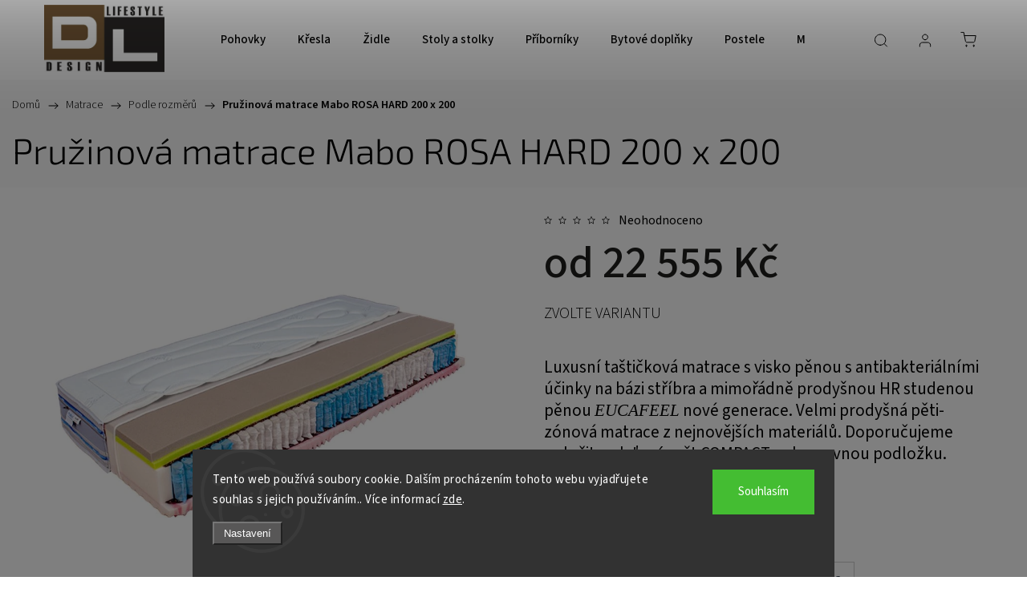

--- FILE ---
content_type: text/html; charset=utf-8
request_url: https://www.designlifestyle.cz/pruzinova-matrace-mabo-rosa-hard-200-x-200/
body_size: 29872
content:
<!doctype html><html lang="cs" dir="ltr" class="header-background-light external-fonts-loaded"><head><meta charset="utf-8" /><meta name="viewport" content="width=device-width,initial-scale=1" /><title>Pružinová matrace Mabo ROSA HARD 200 x 200 | Dopřejte si luxus | D&amp;L</title><link rel="preconnect" href="https://cdn.myshoptet.com" /><link rel="dns-prefetch" href="https://cdn.myshoptet.com" /><link rel="preload" href="https://cdn.myshoptet.com/prj/dist/master/cms/libs/jquery/jquery-1.11.3.min.js" as="script" /><link href="https://cdn.myshoptet.com/prj/dist/master/cms/templates/frontend_templates/shared/css/font-face/source-sans-3.css" rel="stylesheet"><link href="https://cdn.myshoptet.com/prj/dist/master/cms/templates/frontend_templates/shared/css/font-face/exo-2.css" rel="stylesheet"><script>
dataLayer = [];
dataLayer.push({'shoptet' : {
    "pageId": 2088,
    "pageType": "productDetail",
    "currency": "CZK",
    "currencyInfo": {
        "decimalSeparator": ",",
        "exchangeRate": 1,
        "priceDecimalPlaces": 2,
        "symbol": "K\u010d",
        "symbolLeft": 0,
        "thousandSeparator": " "
    },
    "language": "cs",
    "projectId": 623470,
    "product": {
        "id": 17742,
        "guid": "862d67b4-af09-11ee-bfef-82bc9b172827",
        "hasVariants": true,
        "codes": [
            {
                "code": "2082\/BAM"
            },
            {
                "code": "2082\/BIO"
            },
            {
                "code": "2082\/SEA"
            },
            {
                "code": "2082\/SIL"
            }
        ],
        "name": "Pru\u017einov\u00e1 matrace Mabo ROSA HARD 200 x 200",
        "appendix": "",
        "weight": 0,
        "currentCategory": "Matrace | Matrace dle rozm\u011br\u016f",
        "currentCategoryGuid": "3921d72a-af09-11ee-8641-82bc9b172827",
        "defaultCategory": "Matrace | Matrace dle rozm\u011br\u016f",
        "defaultCategoryGuid": "3921d72a-af09-11ee-8641-82bc9b172827",
        "currency": "CZK",
        "priceWithVatMin": 22555,
        "priceWithVatMax": 30232
    },
    "stocks": [
        {
            "id": "ext",
            "title": "Sklad",
            "isDeliveryPoint": 0,
            "visibleOnEshop": 1
        }
    ],
    "cartInfo": {
        "id": null,
        "freeShipping": false,
        "freeShippingFrom": 50000,
        "leftToFreeGift": {
            "formattedPrice": "0 K\u010d",
            "priceLeft": 0
        },
        "freeGift": false,
        "leftToFreeShipping": {
            "priceLeft": 50000,
            "dependOnRegion": 0,
            "formattedPrice": "50 000 K\u010d"
        },
        "discountCoupon": [],
        "getNoBillingShippingPrice": {
            "withoutVat": 0,
            "vat": 0,
            "withVat": 0
        },
        "cartItems": [],
        "taxMode": "ORDINARY"
    },
    "cart": [],
    "customer": {
        "priceRatio": 1,
        "priceListId": 1,
        "groupId": null,
        "registered": false,
        "mainAccount": false
    }
}});
dataLayer.push({'cookie_consent' : {
    "marketing": "denied",
    "analytics": "denied"
}});
document.addEventListener('DOMContentLoaded', function() {
    shoptet.consent.onAccept(function(agreements) {
        if (agreements.length == 0) {
            return;
        }
        dataLayer.push({
            'cookie_consent' : {
                'marketing' : (agreements.includes(shoptet.config.cookiesConsentOptPersonalisation)
                    ? 'granted' : 'denied'),
                'analytics': (agreements.includes(shoptet.config.cookiesConsentOptAnalytics)
                    ? 'granted' : 'denied')
            },
            'event': 'cookie_consent'
        });
    });
});
</script>

<!-- Google Tag Manager -->
<script>(function(w,d,s,l,i){w[l]=w[l]||[];w[l].push({'gtm.start':
new Date().getTime(),event:'gtm.js'});var f=d.getElementsByTagName(s)[0],
j=d.createElement(s),dl=l!='dataLayer'?'&l='+l:'';j.async=true;j.src=
'https://www.googletagmanager.com/gtm.js?id='+i+dl;f.parentNode.insertBefore(j,f);
})(window,document,'script','dataLayer','GTM-5P5B49W');</script>
<!-- End Google Tag Manager -->

<meta property="og:type" content="website"><meta property="og:site_name" content="designlifestyle.cz"><meta property="og:url" content="https://www.designlifestyle.cz/pruzinova-matrace-mabo-rosa-hard-200-x-200/"><meta property="og:title" content="Pružinová matrace Mabo ROSA HARD 200 x 200 | Dopřejte si luxus | D&amp;L"><meta name="author" content="Design - Lifestyle"><meta name="web_author" content="Shoptet.cz"><meta name="dcterms.rightsHolder" content="www.designlifestyle.cz"><meta name="robots" content="index,follow"><meta property="og:image" content="https://cdn.myshoptet.com/usr/www.designlifestyle.cz/user/shop/big/17742_rosa-silver-vlnka.jpg?659d6fd1"><meta property="og:description" content="Pružinová matrace Mabo ROSA HARD 200 x 200. Luxusní taštičková matrace s visko pěnou s antibakteriálními účinky na bázi stříbra a mimořádně prodyšnou HR studenou pěnou EUCAFEEL nové generace. Velmi prodyšná pěti-zónová matrace z nejnovějších materiálů. Doporučujeme položit na laťový rošt COMPACT nebo pevnou podložku."><meta name="description" content="Pružinová matrace Mabo ROSA HARD 200 x 200. Luxusní taštičková matrace s visko pěnou s antibakteriálními účinky na bázi stříbra a mimořádně prodyšnou HR studenou pěnou EUCAFEEL nové generace. Velmi prodyšná pěti-zónová matrace z nejnovějších materiálů. Doporučujeme položit na laťový rošt COMPACT nebo pevnou podložku."><meta property="product:price:amount" content="22555"><meta property="product:price:currency" content="CZK"><style>:root {--color-primary: #3f3f3f;--color-primary-h: 0;--color-primary-s: 0%;--color-primary-l: 25%;--color-primary-hover: #ff3333;--color-primary-hover-h: 0;--color-primary-hover-s: 100%;--color-primary-hover-l: 60%;--color-secondary: #3f3f3f;--color-secondary-h: 0;--color-secondary-s: 0%;--color-secondary-l: 25%;--color-secondary-hover: #ff3333;--color-secondary-hover-h: 0;--color-secondary-hover-s: 100%;--color-secondary-hover-l: 60%;--color-tertiary: #7a5d38;--color-tertiary-h: 34;--color-tertiary-s: 37%;--color-tertiary-l: 35%;--color-tertiary-hover: #3f3f3f;--color-tertiary-hover-h: 0;--color-tertiary-hover-s: 0%;--color-tertiary-hover-l: 25%;--color-header-background: #ffffff;--template-font: "Source Sans 3";--template-headings-font: "Exo 2";--header-background-url: none;--cookies-notice-background: #1A1937;--cookies-notice-color: #F8FAFB;--cookies-notice-button-hover: #f5f5f5;--cookies-notice-link-hover: #27263f;--templates-update-management-preview-mode-content: "Náhled aktualizací šablony je aktivní pro váš prohlížeč."}</style>
    <script>var shoptet = shoptet || {};</script>
    <script src="https://cdn.myshoptet.com/prj/dist/master/shop/dist/main-3g-header.js.05f199e7fd2450312de2.js"></script>
<!-- User include --><!-- service 1453(1067) html code header -->
<script src="https://ajax.googleapis.com/ajax/libs/webfont/1.6.26/webfont.js"></script>

<link rel="stylesheet" href="https://cdn.myshoptet.com/usr/shoptet.tomashlad.eu/user/documents/extras/carbon/animation-inits.css?v=0012">

<link rel="stylesheet" href="https://cdn.myshoptet.com/usr/shoptet.tomashlad.eu/user/documents/extras/carbon/bootstrap.min.css" />
<link rel="stylesheet" href="https://cdn.myshoptet.com/usr/shoptet.tomashlad.eu/user/documents/extras/carbon/jquery-ui.css" />
<link rel="stylesheet" href="https://cdn.myshoptet.com/usr/shoptet.tomashlad.eu/user/documents/extras/shoptet-font/font.css"/>
<link rel="stylesheet" href="https://cdn.myshoptet.com/usr/shoptet.tomashlad.eu/user/documents/extras/carbon/slick.css" />
<link rel="stylesheet" href="https://cdn.myshoptet.com/usr/shoptet.tomashlad.eu/user/documents/extras/carbon/animate.css">
<link rel="stylesheet" href="https://cdn.myshoptet.com/usr/shoptet.tomashlad.eu/user/documents/extras/carbon/screen.min.css?v=75">
<link rel="stylesheet" href="https://cdn.myshoptet.com/usr/shoptet.tomashlad.eu/user/documents/extras/carbon/scroll-animation.css?v=003">

<style>
.hp-ratings.container .ratings-list .votes-wrap .vote-wrap .vote-content, .products-block.products .product .p .name span {
-webkit-box-orient: vertical;
}
.hp-news .news-wrapper .news-item .text .description {
-webkit-box-orient: vertical;
}
#header .site-name {margin-top:0;}
pre {text-wrap: wrap;}
.price-final .no-display {display:none !important;}
.cart-table .p-name i.icon-gift {
float: left;
    margin-right: 5px;
    border-radius: 6px;
    padding: 2px 2px 3px 3px;
}
.advanced-parameter-inner img {border-radius:0;}
.wrong-template {
    text-align: center;
    padding: 30px;
    background: #000;
    color: #fff;
    font-size: 20px;
    position: fixed;
    width: 100%;
    height: 100%;
    z-index: 99999999;
    top: 0;
    left: 0;
    padding-top: 20vh;
}
.wrong-template span {
    display: block;
    font-size: 15px;
    margin-top: 25px;
    opacity: 0.7;
}
.wrong-template span a {color: #fff; text-decoration: underline;}
.advancedOrder__buttons {display: flex;align-items: center;justify-content: center;margin-top: 20px;margin-bottom: 20px;}
.advancedOrder__buttons .next-step-back {
    display: inline-block !important;
    line-height: 38px;
    padding: 0 15px;
    min-height: 38px;
    background: transparent;
    color: var(--color-primary) !important;
    font-size: 14px;
    border: 1px solid var(--color-primary);
    margin-right: 15px;
    font-family: var(--template-font);
    font-size: 14px;
    font-weight: 500;
    cursor: pointer;
}
.advancedOrder__buttons .next-step-back:hover {background: #f2f2f2;}
@media (max-width: 768px) {
.advancedOrder__buttons .next-step-back {margin: 0 auto}
}
@media (max-width: 480px) {
.cart-content .next-step .btn.next-step-back {
    text-align: center !important;
    justify-content: center;
    text-transform: uppercase;
}
}
img {height: auto;}
#productsTop img {object-fit:cover;}
.products-related .quantity {display:none;}
#otherInformation {display:block;}
.filter-section-custom-wrapper h4 span {margin-left: 70px;}
.carousel-inner {min-height:0 !important;}
.dotaz-hide {display: none !important;}
.cart-content .discount-coupon form input {font-size:13px;}
.cart-content input[type=checkbox]+label:before, .cart-content input[type=radio]+label:before {border-color:gray!important}
</style>

<!-- <link rel="stylesheet" href="https://cdn.myshoptet.com/usr/shoptet.tomashlad.eu/user/documents/extras/update1.css?v11"> -->
<!-- api 706(352) html code header -->
<link rel="stylesheet" href="https://cdn.myshoptet.com/usr/api2.dklab.cz/user/documents/_doplnky/zalozky/623470/418/623470_418.css" type="text/css" /><style>
        :root {
            
        }
        </style>
<!-- api 1453(1067) html code header -->
<script>
    var shoptetakTemplateSettings={"disableProductsAnimation":false,"useRoundingCorners":true,"disableAnimations":false,"hideCarouselSocials":false,"defaultArticlesImages":false,"useButtonsGradient":false,"useProductsCarousel":true,"productsHiddenPrices":true,"fullWidthCarousel":false,"moveBannersText":false,"moveParameters":false,"showListOfArticlesNews":false,"showShopRating":false,"showFavouriteCategories":false,"favouritesTestMode":false,"articlesTestMode":false};

    const rootCarbon = document.documentElement;

    if(shoptetakTemplateSettings.useRoundingCorners){rootCarbon.classList.add("st-rounding-corners");}
    if(shoptetakTemplateSettings.disableProductsAnimation){rootCarbon.classList.add("st-disable-prod-anim");}
    if(shoptetakTemplateSettings.useButtonsGradient){rootCarbon.classList.add("st-buttons-gradient");}
    if(shoptetakTemplateSettings.fullWidthCarousel){rootCarbon.classList.add("st-wide-carousel");}
    if(shoptetakTemplateSettings.showListOfArticlesNews){rootCarbon.classList.add("st-show-articles");}
    if(shoptetakTemplateSettings.showShopRating){rootCarbon.classList.add("st-show-ratings");}
    if(shoptetakTemplateSettings.showFavouriteCategories){rootCarbon.classList.add("st-show-fav-cats");}
    if(shoptetakTemplateSettings.defaultArticlesImages){rootCarbon.classList.add("st-art-imgs-default");}
    if(shoptetakTemplateSettings.moveParameters){rootCarbon.classList.add("st-move-params");}
    if(shoptetakTemplateSettings.moveBannersText){rootCarbon.classList.add("st-move-banners-texts");}
    if(shoptetakTemplateSettings.disableAnimations){rootCarbon.classList.add("st-animations-disable");}
    if(shoptetakTemplateSettings.hideCarouselSocials){rootCarbon.classList.add("st-soc-hidden");}
</script>

<!-- api 1881(1446) html code header -->
<script>var bianoPixelConfig={debug:false,merchantId:"cz2e097f06a6215a884d4d3a8485e7bf1f84dc1571",project:"biano.cz"}</script>
<!-- service 1881(1446) html code header -->
<script>
    document.addEventListener("DOMContentLoaded",()=>{var b,i,a,n,o,p,x,s;b=window,i=document,a=bianoPixelConfig,b.bianoTrack||((o=b.bianoTrack=function(){o.callMethod?o.callMethod.apply(o,arguments):o.queue.push(arguments)}).push=o,o.queue=[],a=a||{},n=shoptet.consent.isAccepted("analytics"),o.push("consent",n),o.push("init",a.merchantId),s="script",(p=i.createElement(s)).async=!0,p.src="https://"+(n?"pixel."+a.project:"bianopixel.com")+"/"+(a.debug?"debug":"min")+"/pixel.js",(x=i.getElementsByTagName(s)[0]).parentNode.insertBefore(p,x));const dl=getShoptetDataLayer();switch(dl.pageType){case"productDetail":bianoTrack("track","product_view",{id:(dl.product.code||dl.product.codes[0].code).toString(),source:"shoptet"});break;case"thankYou":bianoTrack("track","purchase",{id:dl.order.orderNo.toString(),order_price:parseFloat(dl.order.total),currency:dl.order.currencyCode,items:dl.order.content.map(item=>({id:item.sku.toString(),quantity:parseInt(item.quantity),unit_price:parseFloat(item.price)})),source:"shoptet"});break;default:bianoTrack("track","page_view",{source:"shoptet"})}document.addEventListener("ShoptetCartAddCartItem",()=>{const dl=getShoptetDataLayer();if(dl.cart&&dl.cart.length){const item=dl.cart[dl.cart.length-1];bianoTrack("track","add_to_cart",{id:item.code.toString(),quantity:parseInt(item.quantity),unit_price:parseFloat(item.priceWithVat),currency:dl.currency,source:"shoptet"})}}),shoptet.scripts.setCustomCallback("shoptet.consent.set",(function(args){args[0].includes("analytics")&&bianoTrack("consent",!0)}))});
</script>
<!-- project html code header -->
<meta name="facebook-domain-verification" content="4shwk9qv8ogtudf9suktb4ydzayuuz" />

<meta name="seznam-wmt" content="mJChDmbP6kytRWOTJu2APj7gl8WGXpKA" />

<style>
body {
    font-size: 16px;
}

.p-short-description, .basic-description, .category-perex {
    font-size: 21px !important;
    line-height: 1.3 !important;
}

#navigation {
    width: calc(100% - 550px);
}

#carousel .carousel-indicators{
	text-align:center;
}

header.fixed-menu .site-name img {
    padding: 10px;
}

.type-index .products{
		margin-bottom: 0px;
}

#carousel .banner-wrapper a:hover img, #carousel .footer-banner a:hover img, #carousel .item a:hover img, .footer-banners .banner-wrapper a:hover img, .footer-banners .footer-banner a:hover img, .footer-banners .item a:hover img, .middle-banners-wrapper .banner-wrapper a:hover img, .middle-banners-wrapper .footer-banner a:hover img, .middle-banners-wrapper .item a:hover img, .next-to-carousel-banners .banner-wrapper a:hover img, .next-to-carousel-banners .footer-banner a:hover img, .next-to-carousel-banners .item a:hover img, .type-category .banner-category .banner-wrapper a:hover img, .type-category .banner-category .footer-banner a:hover img, .type-category .banner-category .item a:hover img, .type-index .body-banners .banner-wrapper a:hover img, .type-index .body-banners .footer-banner a:hover img, .type-index .body-banners .item a:hover img {
    transform: scale(1)!important;
}

@media(max-width: 767px){
    .benefitBanner .benefitBanner__item {
        width: 100%;
        flex-direction: row;
        padding-left: 0px;
        padding-right: 0px;
    }
    
    .benefitBanner .benefitBanner__picture {
        margin-right: 15px !important;
    }
    
    .benefitBanner__content {
        text-align: left;
    }
}

.bannery-middle .col-md-4{
 		margin-bottom: 20px;
}

@media(min-width: 768px){
    .bannery-middle {
        padding-top: 40px;
    		margin-left: -40px;
        margin-right: -40px;
    }
    .bannery-middle .col-md-4{
 			margin-bottom: 40px;
		}
}

.bannery-middle .col-md-4 img, .bannery-middle .col-md-4 a{
	width: 100%;
}

footer a {
    display: inline-block;
}

.type-product .product-top .social-buttons-wrapper {
    display: none;
}

@media(min-width: 1200px){
    .type-product .col-xs-12.col-lg-6.p-info-wrapper {
        padding-bottom: 0px !important;
    }
}

.poptavka {
    margin-top: 30px;
}

.poptavka .btn{
    background: unset;
    color: #000000 !important;
    border: 2px solid #000000;
    font-weight: 500;
    font-size: 1.3em;
    text-transform: uppercase;
}

.poptavka .btn::before{
    content: url(https://cdn.myshoptet.com/usr/shoptet.tomashlad.eu/user/documents/extras/carbon/img/icons/message.svg?v2);
    background-size: 32px;
    padding-top: 9px;
    background-position: 50%;
    background-repeat: no-repeat;
    margin-right: 10px;
}

.poptavka .btn:hover::before{
    filter: invert(1);
}

.poptavka .btn:hover{
    border: 2px solid #7a5d38;
    background: #7a5d38;
    color: #fff !important;
    outline: unset !important;
}

#colorbox[role=dialog] #cboxLoadedContent {
    overflow-x: hidden !important;
}
</style>


<!-- /User include --><link rel="shortcut icon" href="/favicon.ico" type="image/x-icon" /><link rel="canonical" href="https://www.designlifestyle.cz/pruzinova-matrace-mabo-rosa-hard-200-x-200/" />    <script>
        var _hwq = _hwq || [];
        _hwq.push(['setKey', '74D42A4FE2E5E008B98E63A9D34B644B']);
        _hwq.push(['setTopPos', '200']);
        _hwq.push(['showWidget', '21']);
        (function() {
            var ho = document.createElement('script');
            ho.src = 'https://cz.im9.cz/direct/i/gjs.php?n=wdgt&sak=74D42A4FE2E5E008B98E63A9D34B644B';
            var s = document.getElementsByTagName('script')[0]; s.parentNode.insertBefore(ho, s);
        })();
    </script>
    <!-- Global site tag (gtag.js) - Google Analytics -->
    <script async src="https://www.googletagmanager.com/gtag/js?id=G-LS9LW9MEDP"></script>
    <script>
        
        window.dataLayer = window.dataLayer || [];
        function gtag(){dataLayer.push(arguments);}
        

                    console.debug('default consent data');

            gtag('consent', 'default', {"ad_storage":"denied","analytics_storage":"denied","ad_user_data":"denied","ad_personalization":"denied","wait_for_update":500});
            dataLayer.push({
                'event': 'default_consent'
            });
        
        gtag('js', new Date());

        
                gtag('config', 'G-LS9LW9MEDP', {"groups":"GA4","send_page_view":false,"content_group":"productDetail","currency":"CZK","page_language":"cs"});
        
                gtag('config', 'AW-1010777958', {"allow_enhanced_conversions":true});
        
        
        
        
        
                    gtag('event', 'page_view', {"send_to":"GA4","page_language":"cs","content_group":"productDetail","currency":"CZK"});
        
                gtag('set', 'currency', 'CZK');

        gtag('event', 'view_item', {
            "send_to": "UA",
            "items": [
                {
                    "id": "2082\/BIO",
                    "name": "Pru\u017einov\u00e1 matrace Mabo ROSA HARD 200 x 200",
                    "category": "Matrace \/ Matrace dle rozm\u011br\u016f",
                                                            "variant": "Potah: Bio bavlna",
                                        "price": 18640.5
                }
            ]
        });
        
        
        
        
        
                    gtag('event', 'view_item', {"send_to":"GA4","page_language":"cs","content_group":"productDetail","value":18640.5,"currency":"CZK","items":[{"item_id":"2082\/BIO","item_name":"Pru\u017einov\u00e1 matrace Mabo ROSA HARD 200 x 200","item_category":"Matrace","item_category2":"Matrace dle rozm\u011br\u016f","item_variant":"2082\/BIO~Potah: Bio bavlna","price":18640.5,"quantity":1,"index":0}]});
        
        
        
        
        
        
        
        document.addEventListener('DOMContentLoaded', function() {
            if (typeof shoptet.tracking !== 'undefined') {
                for (var id in shoptet.tracking.bannersList) {
                    gtag('event', 'view_promotion', {
                        "send_to": "UA",
                        "promotions": [
                            {
                                "id": shoptet.tracking.bannersList[id].id,
                                "name": shoptet.tracking.bannersList[id].name,
                                "position": shoptet.tracking.bannersList[id].position
                            }
                        ]
                    });
                }
            }

            shoptet.consent.onAccept(function(agreements) {
                if (agreements.length !== 0) {
                    console.debug('gtag consent accept');
                    var gtagConsentPayload =  {
                        'ad_storage': agreements.includes(shoptet.config.cookiesConsentOptPersonalisation)
                            ? 'granted' : 'denied',
                        'analytics_storage': agreements.includes(shoptet.config.cookiesConsentOptAnalytics)
                            ? 'granted' : 'denied',
                                                                                                'ad_user_data': agreements.includes(shoptet.config.cookiesConsentOptPersonalisation)
                            ? 'granted' : 'denied',
                        'ad_personalization': agreements.includes(shoptet.config.cookiesConsentOptPersonalisation)
                            ? 'granted' : 'denied',
                        };
                    console.debug('update consent data', gtagConsentPayload);
                    gtag('consent', 'update', gtagConsentPayload);
                    dataLayer.push(
                        { 'event': 'update_consent' }
                    );
                }
            });
        });
    </script>
<script>
    (function(t, r, a, c, k, i, n, g) { t['ROIDataObject'] = k;
    t[k]=t[k]||function(){ (t[k].q=t[k].q||[]).push(arguments) },t[k].c=i;n=r.createElement(a),
    g=r.getElementsByTagName(a)[0];n.async=1;n.src=c;g.parentNode.insertBefore(n,g)
    })(window, document, 'script', '//www.heureka.cz/ocm/sdk.js?source=shoptet&version=2&page=product_detail', 'heureka', 'cz');

    heureka('set_user_consent', 0);
</script>
</head><body class="desktop id-2088 in-matrace-dle-rozmeru template-11 type-product type-detail one-column-body columns-mobile-2 columns-4 blank-mode blank-mode-css ums_forms_redesign--off ums_a11y_category_page--on ums_discussion_rating_forms--off ums_flags_display_unification--on ums_a11y_login--on mobile-header-version-1">
        <div id="fb-root"></div>
        <script>
            window.fbAsyncInit = function() {
                FB.init({
//                    appId            : 'your-app-id',
                    autoLogAppEvents : true,
                    xfbml            : true,
                    version          : 'v19.0'
                });
            };
        </script>
        <script async defer crossorigin="anonymous" src="https://connect.facebook.net/cs_CZ/sdk.js"></script>
<!-- Google Tag Manager (noscript) -->
<noscript><iframe src="https://www.googletagmanager.com/ns.html?id=GTM-5P5B49W"
height="0" width="0" style="display:none;visibility:hidden"></iframe></noscript>
<!-- End Google Tag Manager (noscript) -->

    <div class="siteCookies siteCookies--bottom siteCookies--dark js-siteCookies" role="dialog" data-testid="cookiesPopup" data-nosnippet>
        <div class="siteCookies__form">
            <div class="siteCookies__content">
                <div class="siteCookies__text">
                    Tento web používá soubory cookie. Dalším procházením tohoto webu vyjadřujete souhlas s jejich používáním.. Více informací <a href="/podminky-ochrany-osobnich-udaju/" target=\"_blank\" rel=\"noopener noreferrer\">zde</a>.
                </div>
                <p class="siteCookies__links">
                    <button class="siteCookies__link js-cookies-settings" aria-label="Nastavení cookies" data-testid="cookiesSettings">Nastavení</button>
                </p>
            </div>
            <div class="siteCookies__buttonWrap">
                                <button class="siteCookies__button js-cookiesConsentSubmit" value="all" aria-label="Přijmout cookies" data-testid="buttonCookiesAccept">Souhlasím</button>
            </div>
        </div>
        <script>
            document.addEventListener("DOMContentLoaded", () => {
                const siteCookies = document.querySelector('.js-siteCookies');
                document.addEventListener("scroll", shoptet.common.throttle(() => {
                    const st = document.documentElement.scrollTop;
                    if (st > 1) {
                        siteCookies.classList.add('siteCookies--scrolled');
                    } else {
                        siteCookies.classList.remove('siteCookies--scrolled');
                    }
                }, 100));
            });
        </script>
    </div>
<a href="#content" class="skip-link sr-only">Přejít na obsah</a><div class="overall-wrapper"><div class="user-action"><div class="container">
    <div class="user-action-in">
                    <div id="login" class="user-action-login popup-widget login-widget" role="dialog" aria-labelledby="loginHeading">
        <div class="popup-widget-inner">
                            <h2 id="loginHeading">Přihlášení k vašemu účtu</h2><div id="customerLogin"><form action="/action/Customer/Login/" method="post" id="formLoginIncluded" class="csrf-enabled formLogin" data-testid="formLogin"><input type="hidden" name="referer" value="" /><div class="form-group"><div class="input-wrapper email js-validated-element-wrapper no-label"><input type="email" name="email" class="form-control" autofocus placeholder="E-mailová adresa (např. jan@novak.cz)" data-testid="inputEmail" autocomplete="email" required /></div></div><div class="form-group"><div class="input-wrapper password js-validated-element-wrapper no-label"><input type="password" name="password" class="form-control" placeholder="Heslo" data-testid="inputPassword" autocomplete="current-password" required /><span class="no-display">Nemůžete vyplnit toto pole</span><input type="text" name="surname" value="" class="no-display" /></div></div><div class="form-group"><div class="login-wrapper"><button type="submit" class="btn btn-secondary btn-text btn-login" data-testid="buttonSubmit">Přihlásit se</button><div class="password-helper"><a href="/registrace/" data-testid="signup" rel="nofollow">Nová registrace</a><a href="/klient/zapomenute-heslo/" rel="nofollow">Zapomenuté heslo</a></div></div></div></form>
</div>                    </div>
    </div>

                            <div id="cart-widget" class="user-action-cart popup-widget cart-widget loader-wrapper" data-testid="popupCartWidget" role="dialog" aria-hidden="true">
    <div class="popup-widget-inner cart-widget-inner place-cart-here">
        <div class="loader-overlay">
            <div class="loader"></div>
        </div>
    </div>

    <div class="cart-widget-button">
        <a href="/kosik/" class="btn btn-conversion" id="continue-order-button" rel="nofollow" data-testid="buttonNextStep">Pokračovat do košíku</a>
    </div>
</div>
            </div>
</div>
</div><div class="top-navigation-bar" data-testid="topNavigationBar">

    <div class="container">

        <div class="top-navigation-contacts">
            <strong>Zákaznická podpora:</strong><a href="tel:+420604686212" class="project-phone" aria-label="Zavolat na +420604686212" data-testid="contactboxPhone"><span>+420 604 686 212</span></a><a href="mailto:info@designlifestyle.cz" class="project-email" data-testid="contactboxEmail"><span>info@designlifestyle.cz</span></a>        </div>

                            <div class="top-navigation-menu">
                <div class="top-navigation-menu-trigger"></div>
                <ul class="top-navigation-bar-menu">
                                            <li class="top-navigation-menu-item-884">
                            <a href="/doprava-a-platba/">Doprava a platba</a>
                        </li>
                                            <li class="top-navigation-menu-item-external-41">
                            <a href="/podminky-ochrany-osobnich-udaju/">Ochrana osobních údajů</a>
                        </li>
                                            <li class="top-navigation-menu-item-39">
                            <a href="/obchodni-podminky/">Obchodní podmínky</a>
                        </li>
                                            <li class="top-navigation-menu-item-29">
                            <a href="/kontakty/">Kontakty</a>
                        </li>
                                            <li class="top-navigation-menu-item-2140">
                            <a href="/katalogy-ke-stazeni/">Katalogy ke stažení</a>
                        </li>
                                    </ul>
                <ul class="top-navigation-bar-menu-helper"></ul>
            </div>
        
        <div class="top-navigation-tools">
            <div class="responsive-tools">
                <a href="#" class="toggle-window" data-target="search" aria-label="Hledat" data-testid="linkSearchIcon"></a>
                                                            <a href="#" class="toggle-window" data-target="login"></a>
                                                    <a href="#" class="toggle-window" data-target="navigation" aria-label="Menu" data-testid="hamburgerMenu"></a>
            </div>
                        <button class="top-nav-button top-nav-button-login toggle-window" type="button" data-target="login" aria-haspopup="dialog" aria-controls="login" aria-expanded="false" data-testid="signin"><span>Přihlášení</span></button>        </div>

    </div>

</div>
<header id="header"><div class="container navigation-wrapper">
    <div class="header-top">
        <div class="site-name-wrapper">
            <div class="site-name"><a href="/" data-testid="linkWebsiteLogo"><img src="https://cdn.myshoptet.com/usr/www.designlifestyle.cz/user/logos/logo_dl1.jpg" alt="Design - Lifestyle" fetchpriority="low" /></a></div>        </div>
        <div class="search" itemscope itemtype="https://schema.org/WebSite">
            <meta itemprop="headline" content="Matrace dle rozměrů"/><meta itemprop="url" content="https://www.designlifestyle.cz"/><meta itemprop="text" content="Pružinová matrace Mabo ROSA HARD 200 x 200. Luxusní taštičková matrace s&amp;amp;nbsp;visko pěnou s&amp;amp;nbsp;antibakteriálními účinky na bázi stříbra a&amp;amp;nbsp;mimořádně prodyšnou HR studenou pěnou EUCAFEEL nové generace. Velmi prodyšná pěti-zónová matrace z&amp;amp;nbsp;nejnovějších materiálů. Doporučujeme položit na..."/>            <form action="/action/ProductSearch/prepareString/" method="post"
    id="formSearchForm" class="search-form compact-form js-search-main"
    itemprop="potentialAction" itemscope itemtype="https://schema.org/SearchAction" data-testid="searchForm">
    <fieldset>
        <meta itemprop="target"
            content="https://www.designlifestyle.cz/vyhledavani/?string={string}"/>
        <input type="hidden" name="language" value="cs"/>
        
            
<input
    type="search"
    name="string"
        class="query-input form-control search-input js-search-input"
    placeholder="Napište, co hledáte"
    autocomplete="off"
    required
    itemprop="query-input"
    aria-label="Vyhledávání"
    data-testid="searchInput"
>
            <button type="submit" class="btn btn-default" data-testid="searchBtn">Hledat</button>
        
    </fieldset>
</form>
        </div>
        <div class="navigation-buttons">
                
    <a href="/kosik/" class="btn btn-icon toggle-window cart-count" data-target="cart" data-hover="true" data-redirect="true" data-testid="headerCart" rel="nofollow" aria-haspopup="dialog" aria-expanded="false" aria-controls="cart-widget">
        
                <span class="sr-only">Nákupní košík</span>
        
            <span class="cart-price visible-lg-inline-block" data-testid="headerCartPrice">
                                    Prázdný košík                            </span>
        
    
            </a>
        </div>
    </div>
    <nav id="navigation" aria-label="Hlavní menu" data-collapsible="true"><div class="navigation-in menu"><ul class="menu-level-1" role="menubar" data-testid="headerMenuItems"><li class="menu-item-1883" role="none"><a href="/luxusni-italske-pohovky/" data-testid="headerMenuItem" role="menuitem" aria-expanded="false"><b>Pohovky</b></a></li>
<li class="menu-item-1895" role="none"><a href="/luxusni-italska-kresla-a-lehatka/" data-testid="headerMenuItem" role="menuitem" aria-expanded="false"><b>Křesla</b></a></li>
<li class="menu-item-2136" role="none"><a href="/designove-zidle/" data-testid="headerMenuItem" role="menuitem" aria-expanded="false"><b>Židle</b></a></li>
<li class="menu-item-2143" role="none"><a href="/stoly-konferencni-stolky/" data-testid="headerMenuItem" role="menuitem" aria-expanded="false"><b>Stoly a stolky</b></a></li>
<li class="menu-item-2149" role="none"><a href="/priborniky/" data-testid="headerMenuItem" role="menuitem" aria-expanded="false"><b>Příborníky</b></a></li>
<li class="menu-item-2151" role="none"><a href="/bytove-doplnky/" data-testid="headerMenuItem" role="menuitem" aria-expanded="false"><b>Bytové doplňky</b></a></li>
<li class="menu-item-1949" role="none"><a href="/luxusni-postele-italske/" data-testid="headerMenuItem" role="menuitem" aria-expanded="false"><b>Postele</b></a></li>
<li class="menu-item-1995" role="none"><a href="/matrace/" data-testid="headerMenuItem" role="menuitem" aria-expanded="false"><b>Matrace</b></a></li>
<li class="menu-item-878" role="none"><a href="/tipy-rady/" data-testid="headerMenuItem" role="menuitem" aria-expanded="false"><b>Tipy a rady</b></a></li>
<li class="menu-item-29" role="none"><a href="/kontakty/" data-testid="headerMenuItem" role="menuitem" aria-expanded="false"><b>Kontakty</b></a></li>
</ul>
    <ul class="navigationActions" role="menu">
                            <li role="none">
                                    <a href="/login/?backTo=%2Fpruzinova-matrace-mabo-rosa-hard-200-x-200%2F" rel="nofollow" data-testid="signin" role="menuitem"><span>Přihlášení</span></a>
                            </li>
                        </ul>
</div><span class="navigation-close"></span></nav><div class="menu-helper" data-testid="hamburgerMenu"><span>Více</span></div>
</div></header><!-- / header -->


                    <div class="container breadcrumbs-wrapper">
            <div class="breadcrumbs navigation-home-icon-wrapper" itemscope itemtype="https://schema.org/BreadcrumbList">
                                                                            <span id="navigation-first" data-basetitle="Design - Lifestyle" itemprop="itemListElement" itemscope itemtype="https://schema.org/ListItem">
                <a href="/" itemprop="item" class="navigation-home-icon"><span class="sr-only" itemprop="name">Domů</span></a>
                <span class="navigation-bullet">/</span>
                <meta itemprop="position" content="1" />
            </span>
                                <span id="navigation-1" itemprop="itemListElement" itemscope itemtype="https://schema.org/ListItem">
                <a href="/matrace/" itemprop="item" data-testid="breadcrumbsSecondLevel"><span itemprop="name">Matrace</span></a>
                <span class="navigation-bullet">/</span>
                <meta itemprop="position" content="2" />
            </span>
                                <span id="navigation-2" itemprop="itemListElement" itemscope itemtype="https://schema.org/ListItem">
                <a href="/matrace-dle-rozmeru/" itemprop="item" data-testid="breadcrumbsSecondLevel"><span itemprop="name">Podle rozměrů</span></a>
                <span class="navigation-bullet">/</span>
                <meta itemprop="position" content="3" />
            </span>
                                            <span id="navigation-3" itemprop="itemListElement" itemscope itemtype="https://schema.org/ListItem" data-testid="breadcrumbsLastLevel">
                <meta itemprop="item" content="https://www.designlifestyle.cz/pruzinova-matrace-mabo-rosa-hard-200-x-200/" />
                <meta itemprop="position" content="4" />
                <span itemprop="name" data-title="Pružinová matrace Mabo ROSA HARD 200 x 200">Pružinová matrace Mabo ROSA HARD 200 x 200 <span class="appendix"></span></span>
            </span>
            </div>
        </div>
    
<div id="content-wrapper" class="container content-wrapper">
    
    <div class="content-wrapper-in">
                <main id="content" class="content wide">
                                                        <script>
            
            var shoptet = shoptet || {};
            shoptet.variantsUnavailable = shoptet.variantsUnavailable || {};
            
            shoptet.variantsUnavailable.availableVariantsResource = ["777-13188","777-13197","777-13200","777-13227"]
        </script>
                                                                                                                            
<div class="p-detail" itemscope itemtype="https://schema.org/Product">

    
    <meta itemprop="name" content="Pružinová matrace Mabo ROSA HARD 200 x 200" />
    <meta itemprop="category" content="Úvodní stránka &gt; Matrace &gt; Podle rozměrů &gt; Pružinová matrace Mabo ROSA HARD 200 x 200" />
    <meta itemprop="url" content="https://www.designlifestyle.cz/pruzinova-matrace-mabo-rosa-hard-200-x-200/" />
    <meta itemprop="image" content="https://cdn.myshoptet.com/usr/www.designlifestyle.cz/user/shop/big/17742_rosa-silver-vlnka.jpg?659d6fd1" />
            <meta itemprop="description" content="Luxusní taštičková matrace s&amp;nbsp;visko pěnou s&amp;nbsp;antibakteriálními účinky na bázi stříbra a&amp;nbsp;mimořádně prodyšnou HR studenou pěnou EUCAFEEL nové generace. Velmi prodyšná pěti-zónová matrace z&amp;nbsp;nejnovějších materiálů. Doporučujeme položit na laťový rošt COMPACT nebo pevnou podložku." />
                                                                                                        
        <div class="p-detail-inner">

        <div class="p-detail-inner-header">
            <h1>
                  Pružinová matrace Mabo ROSA HARD 200 x 200            </h1>

                    </div>

        <form action="/action/Cart/addCartItem/" method="post" id="product-detail-form" class="pr-action csrf-enabled" data-testid="formProduct">

            <meta itemprop="productID" content="17742" /><meta itemprop="identifier" content="862d67b4-af09-11ee-bfef-82bc9b172827" /><span itemprop="offers" itemscope itemtype="https://schema.org/Offer"><meta itemprop="sku" content="2082/BAM" /><link itemprop="availability" href="https://schema.org/InStock" /><meta itemprop="url" content="https://www.designlifestyle.cz/pruzinova-matrace-mabo-rosa-hard-200-x-200/" /><meta itemprop="price" content="25780.00" /><meta itemprop="priceCurrency" content="CZK" /><link itemprop="itemCondition" href="https://schema.org/NewCondition" /></span><span itemprop="offers" itemscope itemtype="https://schema.org/Offer"><meta itemprop="sku" content="2082/SEA" /><link itemprop="availability" href="https://schema.org/InStock" /><meta itemprop="url" content="https://www.designlifestyle.cz/pruzinova-matrace-mabo-rosa-hard-200-x-200/" /><meta itemprop="price" content="30232.00" /><meta itemprop="priceCurrency" content="CZK" /><link itemprop="itemCondition" href="https://schema.org/NewCondition" /></span><span itemprop="offers" itemscope itemtype="https://schema.org/Offer"><meta itemprop="sku" content="2082/SIL" /><link itemprop="availability" href="https://schema.org/InStock" /><meta itemprop="url" content="https://www.designlifestyle.cz/pruzinova-matrace-mabo-rosa-hard-200-x-200/" /><meta itemprop="price" content="25780.00" /><meta itemprop="priceCurrency" content="CZK" /><link itemprop="itemCondition" href="https://schema.org/NewCondition" /></span><span itemprop="offers" itemscope itemtype="https://schema.org/Offer"><meta itemprop="sku" content="2082/BIO" /><link itemprop="availability" href="https://schema.org/InStock" /><meta itemprop="url" content="https://www.designlifestyle.cz/pruzinova-matrace-mabo-rosa-hard-200-x-200/" /><meta itemprop="price" content="22555.00" /><meta itemprop="priceCurrency" content="CZK" /><link itemprop="itemCondition" href="https://schema.org/NewCondition" /></span><input type="hidden" name="productId" value="17742" /><input type="hidden" name="priceId" value="1584948" /><input type="hidden" name="language" value="cs" />

            <div class="row product-top">

                <div class="col-xs-12">

                    <div class="p-detail-info">
                        
                                    <div class="stars-wrapper">
            
<span class="stars star-list">
                                                <span class="star star-off show-tooltip is-active productRatingAction" data-productid="17742" data-score="1" title="    Hodnocení:
            Neohodnoceno    "></span>
                    
                                                <span class="star star-off show-tooltip is-active productRatingAction" data-productid="17742" data-score="2" title="    Hodnocení:
            Neohodnoceno    "></span>
                    
                                                <span class="star star-off show-tooltip is-active productRatingAction" data-productid="17742" data-score="3" title="    Hodnocení:
            Neohodnoceno    "></span>
                    
                                                <span class="star star-off show-tooltip is-active productRatingAction" data-productid="17742" data-score="4" title="    Hodnocení:
            Neohodnoceno    "></span>
                    
                                                <span class="star star-off show-tooltip is-active productRatingAction" data-productid="17742" data-score="5" title="    Hodnocení:
            Neohodnoceno    "></span>
                    
    </span>
            <span class="stars-label">
                                Neohodnoceno                    </span>
        </div>
    
                        
                    </div>

                </div>

                <div class="col-xs-12 col-lg-6 p-image-wrapper">

                    
                    <div class="p-image" style="" data-testid="mainImage">

                        

    


                        

<a href="https://cdn.myshoptet.com/usr/www.designlifestyle.cz/user/shop/big/17742_rosa-silver-vlnka.jpg?659d6fd1" class="p-main-image cloud-zoom" data-href="https://cdn.myshoptet.com/usr/www.designlifestyle.cz/user/shop/orig/17742_rosa-silver-vlnka.jpg?659d6fd1"><img src="https://cdn.myshoptet.com/usr/www.designlifestyle.cz/user/shop/big/17742_rosa-silver-vlnka.jpg?659d6fd1" alt="rosa+silver vlnka" width="1024" height="768"  fetchpriority="high" />
</a>                    </div>

                    
    <div class="p-thumbnails-wrapper">

        <div class="p-thumbnails">

            <div class="p-thumbnails-inner">

                <div>
                                                                                        <a href="https://cdn.myshoptet.com/usr/www.designlifestyle.cz/user/shop/big/17742_rosa-silver-vlnka.jpg?659d6fd1" class="p-thumbnail highlighted">
                            <img src="data:image/svg+xml,%3Csvg%20width%3D%22100%22%20height%3D%22100%22%20xmlns%3D%22http%3A%2F%2Fwww.w3.org%2F2000%2Fsvg%22%3E%3C%2Fsvg%3E" alt="rosa+silver vlnka" width="100" height="100"  data-src="https://cdn.myshoptet.com/usr/www.designlifestyle.cz/user/shop/related/17742_rosa-silver-vlnka.jpg?659d6fd1" fetchpriority="low" />
                        </a>
                        <a href="https://cdn.myshoptet.com/usr/www.designlifestyle.cz/user/shop/big/17742_rosa-silver-vlnka.jpg?659d6fd1" class="cbox-gal" data-gallery="lightbox[gallery]" data-alt="rosa+silver vlnka"></a>
                                                                    <a href="https://cdn.myshoptet.com/usr/www.designlifestyle.cz/user/shop/big/17742-1_silver-nazev.jpg?659d6fd1" class="p-thumbnail">
                            <img src="data:image/svg+xml,%3Csvg%20width%3D%22100%22%20height%3D%22100%22%20xmlns%3D%22http%3A%2F%2Fwww.w3.org%2F2000%2Fsvg%22%3E%3C%2Fsvg%3E" alt="silver+nazev" width="100" height="100"  data-src="https://cdn.myshoptet.com/usr/www.designlifestyle.cz/user/shop/related/17742-1_silver-nazev.jpg?659d6fd1" fetchpriority="low" />
                        </a>
                        <a href="https://cdn.myshoptet.com/usr/www.designlifestyle.cz/user/shop/big/17742-1_silver-nazev.jpg?659d6fd1" class="cbox-gal" data-gallery="lightbox[gallery]" data-alt="silver+nazev"></a>
                                                                    <a href="https://cdn.myshoptet.com/usr/www.designlifestyle.cz/user/shop/big/17742-2_bambus-nazev.jpg?659d6fd1" class="p-thumbnail">
                            <img src="data:image/svg+xml,%3Csvg%20width%3D%22100%22%20height%3D%22100%22%20xmlns%3D%22http%3A%2F%2Fwww.w3.org%2F2000%2Fsvg%22%3E%3C%2Fsvg%3E" alt="bambus+nazev" width="100" height="100"  data-src="https://cdn.myshoptet.com/usr/www.designlifestyle.cz/user/shop/related/17742-2_bambus-nazev.jpg?659d6fd1" fetchpriority="low" />
                        </a>
                        <a href="https://cdn.myshoptet.com/usr/www.designlifestyle.cz/user/shop/big/17742-2_bambus-nazev.jpg?659d6fd1" class="cbox-gal" data-gallery="lightbox[gallery]" data-alt="bambus+nazev"></a>
                                                                    <a href="https://cdn.myshoptet.com/usr/www.designlifestyle.cz/user/shop/big/17742-3_potah-seacell-nazev.jpg?659d6fd1" class="p-thumbnail">
                            <img src="data:image/svg+xml,%3Csvg%20width%3D%22100%22%20height%3D%22100%22%20xmlns%3D%22http%3A%2F%2Fwww.w3.org%2F2000%2Fsvg%22%3E%3C%2Fsvg%3E" alt="potah seacell+nazev" width="100" height="100"  data-src="https://cdn.myshoptet.com/usr/www.designlifestyle.cz/user/shop/related/17742-3_potah-seacell-nazev.jpg?659d6fd1" fetchpriority="low" />
                        </a>
                        <a href="https://cdn.myshoptet.com/usr/www.designlifestyle.cz/user/shop/big/17742-3_potah-seacell-nazev.jpg?659d6fd1" class="cbox-gal" data-gallery="lightbox[gallery]" data-alt="potah seacell+nazev"></a>
                                                                    <a href="https://cdn.myshoptet.com/usr/www.designlifestyle.cz/user/shop/big/17742-4_potah-bio-bavlna-nazev.jpg?659d6fd1" class="p-thumbnail">
                            <img src="data:image/svg+xml,%3Csvg%20width%3D%22100%22%20height%3D%22100%22%20xmlns%3D%22http%3A%2F%2Fwww.w3.org%2F2000%2Fsvg%22%3E%3C%2Fsvg%3E" alt="potah bio bavlna + název" width="100" height="100"  data-src="https://cdn.myshoptet.com/usr/www.designlifestyle.cz/user/shop/related/17742-4_potah-bio-bavlna-nazev.jpg?659d6fd1" fetchpriority="low" />
                        </a>
                        <a href="https://cdn.myshoptet.com/usr/www.designlifestyle.cz/user/shop/big/17742-4_potah-bio-bavlna-nazev.jpg?659d6fd1" class="cbox-gal" data-gallery="lightbox[gallery]" data-alt="potah bio bavlna + název"></a>
                                                                    <a href="https://cdn.myshoptet.com/usr/www.designlifestyle.cz/user/shop/big/17742-5_potah-jednoroh-nazev.jpg?659d6fd1" class="p-thumbnail">
                            <img src="data:image/svg+xml,%3Csvg%20width%3D%22100%22%20height%3D%22100%22%20xmlns%3D%22http%3A%2F%2Fwww.w3.org%2F2000%2Fsvg%22%3E%3C%2Fsvg%3E" alt="potah jednoroh+nazev" width="100" height="100"  data-src="https://cdn.myshoptet.com/usr/www.designlifestyle.cz/user/shop/related/17742-5_potah-jednoroh-nazev.jpg?659d6fd1" fetchpriority="low" />
                        </a>
                        <a href="https://cdn.myshoptet.com/usr/www.designlifestyle.cz/user/shop/big/17742-5_potah-jednoroh-nazev.jpg?659d6fd1" class="cbox-gal" data-gallery="lightbox[gallery]" data-alt="potah jednoroh+nazev"></a>
                                                                    <a href="https://cdn.myshoptet.com/usr/www.designlifestyle.cz/user/shop/big/17742-6_potah-mphone-nazev.jpg?659d6fd1" class="p-thumbnail">
                            <img src="data:image/svg+xml,%3Csvg%20width%3D%22100%22%20height%3D%22100%22%20xmlns%3D%22http%3A%2F%2Fwww.w3.org%2F2000%2Fsvg%22%3E%3C%2Fsvg%3E" alt="potah mphone+nazev" width="100" height="100"  data-src="https://cdn.myshoptet.com/usr/www.designlifestyle.cz/user/shop/related/17742-6_potah-mphone-nazev.jpg?659d6fd1" fetchpriority="low" />
                        </a>
                        <a href="https://cdn.myshoptet.com/usr/www.designlifestyle.cz/user/shop/big/17742-6_potah-mphone-nazev.jpg?659d6fd1" class="cbox-gal" data-gallery="lightbox[gallery]" data-alt="potah mphone+nazev"></a>
                                                                    <a href="https://cdn.myshoptet.com/usr/www.designlifestyle.cz/user/shop/big/17742-7_rosah1.jpg?659d6fd1" class="p-thumbnail">
                            <img src="data:image/svg+xml,%3Csvg%20width%3D%22100%22%20height%3D%22100%22%20xmlns%3D%22http%3A%2F%2Fwww.w3.org%2F2000%2Fsvg%22%3E%3C%2Fsvg%3E" alt="rosah1" width="100" height="100"  data-src="https://cdn.myshoptet.com/usr/www.designlifestyle.cz/user/shop/related/17742-7_rosah1.jpg?659d6fd1" fetchpriority="low" />
                        </a>
                        <a href="https://cdn.myshoptet.com/usr/www.designlifestyle.cz/user/shop/big/17742-7_rosah1.jpg?659d6fd1" class="cbox-gal" data-gallery="lightbox[gallery]" data-alt="rosah1"></a>
                                                                    <a href="https://cdn.myshoptet.com/usr/www.designlifestyle.cz/user/shop/big/17742-8_potah-bambus-vlnka-popisky-detail.jpg?659d6fd1" class="p-thumbnail">
                            <img src="data:image/svg+xml,%3Csvg%20width%3D%22100%22%20height%3D%22100%22%20xmlns%3D%22http%3A%2F%2Fwww.w3.org%2F2000%2Fsvg%22%3E%3C%2Fsvg%3E" alt="potah bambus vlnka+popisky+detail" width="100" height="100"  data-src="https://cdn.myshoptet.com/usr/www.designlifestyle.cz/user/shop/related/17742-8_potah-bambus-vlnka-popisky-detail.jpg?659d6fd1" fetchpriority="low" />
                        </a>
                        <a href="https://cdn.myshoptet.com/usr/www.designlifestyle.cz/user/shop/big/17742-8_potah-bambus-vlnka-popisky-detail.jpg?659d6fd1" class="cbox-gal" data-gallery="lightbox[gallery]" data-alt="potah bambus vlnka+popisky+detail"></a>
                                                                    <a href="https://cdn.myshoptet.com/usr/www.designlifestyle.cz/user/shop/big/17742-9_potah-silver-popisky-detail.jpg?659d6fd1" class="p-thumbnail">
                            <img src="data:image/svg+xml,%3Csvg%20width%3D%22100%22%20height%3D%22100%22%20xmlns%3D%22http%3A%2F%2Fwww.w3.org%2F2000%2Fsvg%22%3E%3C%2Fsvg%3E" alt="potah+silver+popisky+detail" width="100" height="100"  data-src="https://cdn.myshoptet.com/usr/www.designlifestyle.cz/user/shop/related/17742-9_potah-silver-popisky-detail.jpg?659d6fd1" fetchpriority="low" />
                        </a>
                        <a href="https://cdn.myshoptet.com/usr/www.designlifestyle.cz/user/shop/big/17742-9_potah-silver-popisky-detail.jpg?659d6fd1" class="cbox-gal" data-gallery="lightbox[gallery]" data-alt="potah+silver+popisky+detail"></a>
                                    </div>

            </div>

            <a href="#" class="thumbnail-prev"></a>
            <a href="#" class="thumbnail-next"></a>

        </div>

    </div>


                </div>

                <div class="col-xs-12 col-lg-6 p-info-wrapper">

                    
                    
                        <div class="p-final-price-wrapper">

                                                                                    <strong class="price-final" data-testid="productCardPrice">
                                                            <span class="price-final-holder parameter-dependent
 no-display 777-13188">
                        25 780 Kč
                        

                    </span>
                                                                <span class="price-final-holder parameter-dependent
 no-display 777-13197">
                        30 232 Kč
                        

                    </span>
                                                                <span class="price-final-holder parameter-dependent
 no-display 777-13200">
                        25 780 Kč
                        

                    </span>
                                                                <span class="price-final-holder parameter-dependent
 no-display 777-13227">
                        22 555 Kč
                        

                    </span>
                                        <span class="price-final-holder parameter-dependent default-variant">
                        od <span class="nowrap">22 555 Kč</span>    

            </span>
            </strong>
                                                            <span class="price-measure">
                    
                        </span>
                            

                        </div>

                    
                    
                                                                                    <div class="availability-value" title="Dostupnost">
                                    

                                                <span class="parameter-dependent
 no-display 777-13188">
                <span class="availability-label" style="color: #7a5d38">
                                            Expedujeme do 5 dnů
                                    </span>
                            </span>
                                            <span class="parameter-dependent
 no-display 777-13197">
                <span class="availability-label" style="color: #7a5d38">
                                            Expedujeme do 5 dnů
                                    </span>
                            </span>
                                            <span class="parameter-dependent
 no-display 777-13200">
                <span class="availability-label" style="color: #7a5d38">
                                            Expedujeme do 5 dnů
                                    </span>
                            </span>
                                            <span class="parameter-dependent
 no-display 777-13227">
                <span class="availability-label" style="color: #7a5d38">
                                            Expedujeme do 5 dnů
                                    </span>
                            </span>
                <span class="parameter-dependent default-variant">
            <span class="availability-label">
                Zvolte variantu            </span>
        </span>
                                    </div>
                                                    
                        <table class="detail-parameters">
                            <tbody>
                                                                                            <script>
    shoptet.variantsSplit = shoptet.variantsSplit || {};
    shoptet.variantsSplit.necessaryVariantData = {"777-13188":{"name":"Pru\u017einov\u00e1 matrace Mabo ROSA HARD 200 x 200","isNotSoldOut":true,"zeroPrice":0,"id":1584945,"code":"2082\/BAM","price":"25 780 K\u010d","standardPrice":"0 K\u010d","actionPriceActive":0,"priceUnformatted":25780,"variantImage":{"detail":"https:\/\/cdn.myshoptet.com\/usr\/www.designlifestyle.cz\/user\/shop\/detail\/17742_rosa-silver-vlnka.jpg?659d6fd1","detail_small":"https:\/\/cdn.myshoptet.com\/usr\/www.designlifestyle.cz\/user\/shop\/detail_small\/17742_rosa-silver-vlnka.jpg?659d6fd1","cart":"https:\/\/cdn.myshoptet.com\/usr\/www.designlifestyle.cz\/user\/shop\/related\/17742_rosa-silver-vlnka.jpg?659d6fd1","big":"https:\/\/cdn.myshoptet.com\/usr\/www.designlifestyle.cz\/user\/shop\/big\/17742_rosa-silver-vlnka.jpg?659d6fd1"},"freeShipping":0,"freeBilling":0,"decimalCount":0,"availabilityName":"Expedujeme do 5 dn\u016f","availabilityColor":"#7a5d38","minimumAmount":1,"maximumAmount":9999},"777-13197":{"name":"Pru\u017einov\u00e1 matrace Mabo ROSA HARD 200 x 200","isNotSoldOut":true,"zeroPrice":0,"id":1584951,"code":"2082\/SEA","price":"30 232 K\u010d","standardPrice":"0 K\u010d","actionPriceActive":0,"priceUnformatted":30232,"variantImage":{"detail":"https:\/\/cdn.myshoptet.com\/usr\/www.designlifestyle.cz\/user\/shop\/detail\/17742_rosa-silver-vlnka.jpg?659d6fd1","detail_small":"https:\/\/cdn.myshoptet.com\/usr\/www.designlifestyle.cz\/user\/shop\/detail_small\/17742_rosa-silver-vlnka.jpg?659d6fd1","cart":"https:\/\/cdn.myshoptet.com\/usr\/www.designlifestyle.cz\/user\/shop\/related\/17742_rosa-silver-vlnka.jpg?659d6fd1","big":"https:\/\/cdn.myshoptet.com\/usr\/www.designlifestyle.cz\/user\/shop\/big\/17742_rosa-silver-vlnka.jpg?659d6fd1"},"freeShipping":0,"freeBilling":0,"decimalCount":0,"availabilityName":"Expedujeme do 5 dn\u016f","availabilityColor":"#7a5d38","minimumAmount":1,"maximumAmount":9999},"777-13200":{"name":"Pru\u017einov\u00e1 matrace Mabo ROSA HARD 200 x 200","isNotSoldOut":true,"zeroPrice":0,"id":1584954,"code":"2082\/SIL","price":"25 780 K\u010d","standardPrice":"0 K\u010d","actionPriceActive":0,"priceUnformatted":25780,"variantImage":{"detail":"https:\/\/cdn.myshoptet.com\/usr\/www.designlifestyle.cz\/user\/shop\/detail\/17742_rosa-silver-vlnka.jpg?659d6fd1","detail_small":"https:\/\/cdn.myshoptet.com\/usr\/www.designlifestyle.cz\/user\/shop\/detail_small\/17742_rosa-silver-vlnka.jpg?659d6fd1","cart":"https:\/\/cdn.myshoptet.com\/usr\/www.designlifestyle.cz\/user\/shop\/related\/17742_rosa-silver-vlnka.jpg?659d6fd1","big":"https:\/\/cdn.myshoptet.com\/usr\/www.designlifestyle.cz\/user\/shop\/big\/17742_rosa-silver-vlnka.jpg?659d6fd1"},"freeShipping":0,"freeBilling":0,"decimalCount":0,"availabilityName":"Expedujeme do 5 dn\u016f","availabilityColor":"#7a5d38","minimumAmount":1,"maximumAmount":9999},"777-13227":{"name":"Pru\u017einov\u00e1 matrace Mabo ROSA HARD 200 x 200","isNotSoldOut":true,"zeroPrice":0,"id":1584948,"code":"2082\/BIO","price":"22 555 K\u010d","standardPrice":"0 K\u010d","actionPriceActive":0,"priceUnformatted":22555,"variantImage":{"detail":"https:\/\/cdn.myshoptet.com\/usr\/www.designlifestyle.cz\/user\/shop\/detail\/17742_rosa-silver-vlnka.jpg?659d6fd1","detail_small":"https:\/\/cdn.myshoptet.com\/usr\/www.designlifestyle.cz\/user\/shop\/detail_small\/17742_rosa-silver-vlnka.jpg?659d6fd1","cart":"https:\/\/cdn.myshoptet.com\/usr\/www.designlifestyle.cz\/user\/shop\/related\/17742_rosa-silver-vlnka.jpg?659d6fd1","big":"https:\/\/cdn.myshoptet.com\/usr\/www.designlifestyle.cz\/user\/shop\/big\/17742_rosa-silver-vlnka.jpg?659d6fd1"},"freeShipping":0,"freeBilling":0,"decimalCount":0,"availabilityName":"Expedujeme do 5 dn\u016f","availabilityColor":"#7a5d38","minimumAmount":1,"maximumAmount":9999}};
</script>
                                                                    <tr class="variant-list variant-not-chosen-anchor">
                                        <th>
                                                Potah
                                        </th>
                                        <td>
                                                                                            <select name="parameterValueId[777]" class="hidden-split-parameter parameter-id-777" id="parameter-id-777" data-parameter-id="777" data-parameter-name="Potah" data-testid="selectVariant_777"><option value="" data-choose="true" data-index="0">Zvolte variantu</option><option value="13188" data-index="1">Bambus</option><option value="13197" data-index="2">Seacell</option><option value="13200" data-index="3">Silver</option><option value="13227" data-index="4">Bio bavlna</option></select>
                                                                                    </td>
                                    </tr>
                                                                <tr>
                                    <td colspan="2">
                                        <div id="jsUnavailableCombinationMessage" class="no-display">
    Zvolená varianta není k dispozici. <a href="#" id="jsSplitVariantsReset">Reset vybraných parametrů</a>.
</div>
                                    </td>
                                </tr>
                            
                            
                            
                                                                                    </tbody>
                        </table>

                                                                            
                            <div class="add-to-cart" data-testid="divAddToCart">
                
<span class="quantity">
    <span
        class="increase-tooltip js-increase-tooltip"
        data-trigger="manual"
        data-container="body"
        data-original-title="Není možné zakoupit více než 9999 ks."
        aria-hidden="true"
        role="tooltip"
        data-testid="tooltip">
    </span>

    <span
        class="decrease-tooltip js-decrease-tooltip"
        data-trigger="manual"
        data-container="body"
        data-original-title="Minimální množství, které lze zakoupit, je 1 ks."
        aria-hidden="true"
        role="tooltip"
        data-testid="tooltip">
    </span>
    <label>
        <input
            type="number"
            name="amount"
            value="1"
            class="amount"
            autocomplete="off"
            data-decimals="0"
                        step="1"
            min="1"
            max="9999"
            aria-label="Množství"
            data-testid="cartAmount"/>
    </label>

    <button
        class="increase"
        type="button"
        aria-label="Zvýšit množství o 1"
        data-testid="increase">
            <span class="increase__sign">&plus;</span>
    </button>

    <button
        class="decrease"
        type="button"
        aria-label="Snížit množství o 1"
        data-testid="decrease">
            <span class="decrease__sign">&minus;</span>
    </button>
</span>
                    
    <button type="submit" class="btn btn-lg btn-conversion add-to-cart-button" data-testid="buttonAddToCart" aria-label="Přidat do košíku Pružinová matrace Mabo ROSA HARD 200 x 200">Přidat do košíku</button>

            </div>
                    
                    
                    

                                            <div class="p-short-description" data-testid="productCardShortDescr">
                            <p><span>Luxusní taštičková matrace s&nbsp;visko pěnou s&nbsp;antibakteriálními účinky na bázi stříbra a&nbsp;mimořádně prodyšnou HR studenou pěnou <em><span style="font-family: georgia, palatino;">EUCAFEEL</span> </em>nové generace. Velmi prodyšná pěti-zónová matrace z&nbsp;nejnovějších materiálů. Doporučujeme položit na laťový rošt COMPACT nebo pevnou podložku.</span></p>
                        </div>
                    
                                            <p data-testid="productCardDescr">
                            <a href="#description" class="chevron-after chevron-down-after" data-toggle="tab" data-external="1" data-force-scroll="true">Detailní informace</a>
                        </p>
                    
                    <div class="social-buttons-wrapper">
                        <div class="link-icons" data-testid="productDetailActionIcons">
    <a href="#" class="link-icon print" title="Tisknout produkt"><span>Tisk</span></a>
    <a href="/pruzinova-matrace-mabo-rosa-hard-200-x-200:dotaz/" class="link-icon chat" title="Mluvit s prodejcem" rel="nofollow"><span>Zeptat se</span></a>
                <a href="#" class="link-icon share js-share-buttons-trigger" title="Sdílet produkt"><span>Sdílet</span></a>
    </div>
                            <div class="social-buttons no-display">
                    <div class="twitter">
                <script>
        window.twttr = (function(d, s, id) {
            var js, fjs = d.getElementsByTagName(s)[0],
                t = window.twttr || {};
            if (d.getElementById(id)) return t;
            js = d.createElement(s);
            js.id = id;
            js.src = "https://platform.twitter.com/widgets.js";
            fjs.parentNode.insertBefore(js, fjs);
            t._e = [];
            t.ready = function(f) {
                t._e.push(f);
            };
            return t;
        }(document, "script", "twitter-wjs"));
        </script>

<a
    href="https://twitter.com/share"
    class="twitter-share-button"
        data-lang="cs"
    data-url="https://www.designlifestyle.cz/pruzinova-matrace-mabo-rosa-hard-200-x-200/"
>Tweet</a>

            </div>
                    <div class="facebook">
                <div
            data-layout="button_count"
        class="fb-like"
        data-action="like"
        data-show-faces="false"
        data-share="false"
                        data-width="285"
        data-height="26"
    >
</div>

            </div>
                                <div class="close-wrapper">
        <a href="#" class="close-after js-share-buttons-trigger" title="Sdílet produkt">Zavřít</a>
    </div>

            </div>
                    </div>

                    
                </div>

            </div>

        </form>
    </div>

    
        
    
        
    <div class="shp-tabs-wrapper p-detail-tabs-wrapper">
        <div class="row">
            <div class="col-sm-12 shp-tabs-row responsive-nav">
                <div class="shp-tabs-holder">
    <ul id="p-detail-tabs" class="shp-tabs p-detail-tabs visible-links" role="tablist">
                            <li class="shp-tab active" data-testid="tabDescription">
                <a href="#description" class="shp-tab-link" role="tab" data-toggle="tab">Popis</a>
            </li>
                                                                                                                         <li class="shp-tab" data-testid="tabDiscussion">
                                <a href="#productDiscussion" class="shp-tab-link" role="tab" data-toggle="tab">Diskuze</a>
            </li>
                                        </ul>
</div>
            </div>
            <div class="col-sm-12 ">
                <div id="tab-content" class="tab-content">
                                                                                                            <div id="description" class="tab-pane fade in active" role="tabpanel">
        <div class="description-inner">
            <div class="basic-description">
                <h3>Detailní popis produktu</h3>
                                    <ul style="list-style-type: circle;">
<li> komfortní pěti-zónové taštičkové jádro 770ks pružinek</li>
<li> antibakteriální visko pěna se stříbrem</li>
<li> extra prodyšná HR studená EUCAFEEL pěna gramáže 45 kg/m<sup>3</sup><span> </span>s nopem</li>
<li> luxusní snímatelný a pratelný potah</li>
<li> tužší a měkčí strana</li>
<li> tužší pružinové jádro</li>
</ul>
<p><u><strong>Potah</strong></u><br />Nové unikátní provedení potahů s velkým celoplošným vzorem podle nejnovějších trendů. Tyto potahy jsou pevnější, odolnější a především zvyšují komfort ležení. Díky jedinečným použitým materiálům si potah udržuje dlouhodobě svůj tvar a plastický vzor na rozdíl od potahů s PES rounem. Celková gramáž výplně je u potahů <em>SILVER</em>, <em>BAMBUS</em>, <em>JEDNOROŽEC </em>a <em>M-PHONE</em> 940 gr/m<sup>2</sup> a 1600 gr/m<sup>2</sup> u potahu <em>SEACELL</em>. Pro výplň používáme speciální, pro tento účel vyvinutou elastickou a prodyšnou pěnu s vysokou gramáží (25 kg/m<sup>3</sup>). Ta dodává potahu potřebnou pružnost. 3D AIR SYSTEM je proužek na obvodu matrace skutečně umocňuje cirkulaci vzduchu uvnitř matrace, neboť se jedná o materiál s nesrovnatelnou prodyšností. Otevřenou strukturou tohoto materiálu lze při správném sešití mírně vidět jádro matrace.</p>
<p><span style="font-family: georgia, palatino;"><em><strong>Silver </strong></em></span>- potah s stříbrem je vyroben polyesteru a viskózy - <em><span style="font-family: georgia, palatino;">lyocell</span></em>. Lyocell se na dotek podobá hedvábí a struktura připomíná polyester, chladí jako plátno a hřeje jako vlna. Vyniká mimořádnou absorpční schopností a lehkostí. Ionty stříbra aktivně působí proti bakteriím.</p>
<p><span style="font-family: georgia, palatino;"><em><strong>Bambus </strong></em></span>- vrchní látka s bambusovým vláknem, jež je extrahováno přímo z bambusového stébla dodává potahu příjemnou měkkost a zároveň i vyšší pevnost. Bambusové vlákno dokáže ve větší míře přijímat vlhkost a následně při změně podmínek uvolňovat do ovzduší. Bambus vytváří také účinnou bariéru proti bakteriím.</p>
<p><span style="font-family: georgia, palatino;"><em><strong>Seacell </strong></em></span>- unikátní vlastnosti mořské řasy pomáhají chránit vaši pokožku před škodlivým prostředím, kterému jsme během každého dne vystaveni. Mořská řasa je přírodní materiál, bohatý na základní substance jako vitamíny, stopové prvky, aminokyseliny a minerály.</p>
<p><em>Příplatek</em> za prodlouženou délku 201 - 210 cm<span> </span><strong>+ 10%</strong>, 211 - 220 cm<span> </span><strong>+ 20%</strong>.</p>
                            </div>
            
            <div class="extended-description">
            <h3>Doplňkové parametry</h3>
            <table class="detail-parameters">
                <tbody>
                    <tr>
    <th>
        <span class="row-header-label">
            Kategorie<span class="row-header-label-colon">:</span>
        </span>
    </th>
    <td>
        <a href="/matrace-dle-rozmeru/">Matrace dle rozměrů</a>    </td>
</tr>
            <tr>
            <th>
                <span class="row-header-label">
                                            Podle hmotnosti uživatele<span class="row-header-label-colon">:</span>
                                    </span>
            </th>
            <td>
                                                            80-110                                                </td>
        </tr>
            <tr>
            <th>
                <span class="row-header-label">
                                            Podle materiálu<span class="row-header-label-colon">:</span>
                                    </span>
            </th>
            <td>
                                                            HR studená pěna,                                                                                 Visko,                                                                                 pružiny                                                </td>
        </tr>
            <tr>
            <th>
                <span class="row-header-label">
                                            Podle tuhosti<span class="row-header-label-colon">:</span>
                                    </span>
            </th>
            <td>
                                                            extra tuhá                                                </td>
        </tr>
                <tr>
            <th>
                <span class="row-header-label">
                                                                        tuhost<span class="row-header-label-colon">:</span>
                                                            </span>
            </th>
            <td>5/6</td>
        </tr>
            <tr>
            <th>
                <span class="row-header-label">
                                                                        výška matrace<span class="row-header-label-colon">:</span>
                                                            </span>
            </th>
            <td>25 cm</td>
        </tr>
            <tr>
            <th>
                <span class="row-header-label">
                                                                        anatomické zóny<span class="row-header-label-colon">:</span>
                                                            </span>
            </th>
            <td>5</td>
        </tr>
            <tr>
            <th>
                <span class="row-header-label">
                                                                        maximální nosnost<span class="row-header-label-colon">:</span>
                                                            </span>
            </th>
            <td>130</td>
        </tr>
            <tr>
            <th>
                <span class="row-header-label">
                                                                        hmotnost<span class="row-header-label-colon">:</span>
                                                            </span>
            </th>
            <td>46 kg</td>
        </tr>
                    </tbody>
            </table>
        </div>
    
        </div>
    </div>
                                                                                                                                                    <div id="productDiscussion" class="tab-pane fade" role="tabpanel" data-testid="areaDiscussion">
        <div id="discussionWrapper" class="discussion-wrapper unveil-wrapper" data-parent-tab="productDiscussion" data-testid="wrapperDiscussion">
                                    
    <div class="discussionContainer js-discussion-container" data-editorid="discussion">
                    <p data-testid="textCommentNotice">Buďte první, kdo napíše příspěvek k této položce. </p>
                                                        <div class="add-comment discussion-form-trigger" data-unveil="discussion-form" aria-expanded="false" aria-controls="discussion-form" role="button">
                <span class="link-like comment-icon" data-testid="buttonAddComment">Přidat komentář</span>
                        </div>
                        <div id="discussion-form" class="discussion-form vote-form js-hidden">
                            <form action="/action/ProductDiscussion/addPost/" method="post" id="formDiscussion" data-testid="formDiscussion">
    <input type="hidden" name="formId" value="9" />
    <input type="hidden" name="discussionEntityId" value="17742" />
            <div class="row">
        <div class="form-group col-xs-12 col-sm-6">
            <input type="text" name="fullName" value="" id="fullName" class="form-control" placeholder="Jméno" data-testid="inputUserName"/>
                        <span class="no-display">Nevyplňujte toto pole:</span>
            <input type="text" name="surname" value="" class="no-display" />
        </div>
        <div class="form-group js-validated-element-wrapper no-label col-xs-12 col-sm-6">
            <input type="email" name="email" value="" id="email" class="form-control js-validate-required" placeholder="E-mail" data-testid="inputEmail"/>
        </div>
        <div class="col-xs-12">
            <div class="form-group">
                <input type="text" name="title" id="title" class="form-control" placeholder="Název" data-testid="inputTitle" />
            </div>
            <div class="form-group no-label js-validated-element-wrapper">
                <textarea name="message" id="message" class="form-control js-validate-required" rows="7" placeholder="Komentář" data-testid="inputMessage"></textarea>
            </div>
                                <div class="form-group js-validated-element-wrapper consents consents-first">
            <input
                type="hidden"
                name="consents[]"
                id="discussionConsents37"
                value="37"
                                                        data-special-message="validatorConsent"
                            />
                                        <label for="discussionConsents37" class="whole-width">
                                        Vložením komentáře souhlasíte s <a href="/podminky-ochrany-osobnich-udaju/" rel="noopener noreferrer">podmínkami ochrany osobních údajů</a>
                </label>
                    </div>
                            <fieldset class="box box-sm box-bg-default">
    <h4>Bezpečnostní kontrola</h4>
    <div class="form-group captcha-image">
        <img src="[data-uri]" alt="" data-testid="imageCaptcha" width="150" height="40"  fetchpriority="low" />
    </div>
    <div class="form-group js-validated-element-wrapper smart-label-wrapper">
        <label for="captcha"><span class="required-asterisk">Opište text z obrázku</span></label>
        <input type="text" id="captcha" name="captcha" class="form-control js-validate js-validate-required">
    </div>
</fieldset>
            <div class="form-group">
                <input type="submit" value="Odeslat komentář" class="btn btn-sm btn-primary" data-testid="buttonSendComment" />
            </div>
        </div>
    </div>
</form>

                    </div>
                    </div>

        </div>
    </div>
                                                        </div>
            </div>
        </div>
    </div>

</div>
                    </main>
    </div>
    
            
    
</div>
        
        
                            <footer id="footer">
                    <h2 class="sr-only">Zápatí</h2>
                    
                                                                <div class="container footer-rows">
                            
    

<div class="site-name"><a href="/" data-testid="linkWebsiteLogo"><img src="data:image/svg+xml,%3Csvg%20width%3D%221%22%20height%3D%221%22%20xmlns%3D%22http%3A%2F%2Fwww.w3.org%2F2000%2Fsvg%22%3E%3C%2Fsvg%3E" alt="Design - Lifestyle" data-src="https://cdn.myshoptet.com/usr/www.designlifestyle.cz/user/logos/logo_dl1.jpg" fetchpriority="low" /></a></div>
<div class="custom-footer elements-4">
                    
                
        <div class="custom-footer__banner18 ">
                            <div class="banner"><div class="banner-wrapper"><span data-ec-promo-id="74"><div class="row">
	<div class="col-sm-12">
		<h4>Kontakt</h4>
		<p><a href="tel:+420604686212">+420 604 686 212</a><br><a href="mailto:info@design-lifestyle.cz">info@design-lifestyle.cz</a></p>
	</div>
	<div class="col-sm-12">
		<h4>Sledujte nás</h4>
<ul>
<li><a href="https://www.facebook.com/profile.php?id=100063572169491" target="_blank">Facebook</a></li>
</ul>
	</div>
</div></span></div></div>
                    </div>
                    
                
        <div class="custom-footer__banner4 ">
                            <div class="banner"><div class="banner-wrapper"><span data-ec-promo-id="137"><div class="row">
	<div class="col-sm-12">
		<h4>Showroom</h4>

<p>Provozní doba dle telefonické domluvy.<br>(pondělí až neděle 8.00-21.00 hod)</p>

<p>Hlavní 38<br>
739 11 Frýdlant nad Ostravicí<br>
(Areál Avanz)</p>
	</div>
</div></span></div></div>
                    </div>
                    
                
        <div class="custom-footer__articles ">
                                                                                                                        <h4><span>Informace pro vás</span></h4>
    <ul>
                    <li><a href="/doprava-a-platba/">Doprava a platba</a></li>
                    <li><a href="/podminky-ochrany-osobnich-udaju/">Ochrana osobních údajů</a></li>
                    <li><a href="/obchodni-podminky/">Obchodní podmínky</a></li>
                    <li><a href="/kontakty/">Kontakty</a></li>
                    <li><a href="/katalogy-ke-stazeni/">Katalogy ke stažení</a></li>
            </ul>

                                                        </div>
                    
                
        <div class="custom-footer__section2 ">
                                                                                                                                    
        <h4><span>Tipy a rady</span></h4>
                    <div class="news-item-widget">
                                <h5 >
                <a href="/tipy-rady/jak-vybrat-rozkladaci-pohovku-pro-kazdodenni-spani/">Jak vybrat rozkládací pohovku pro každodenní spaní?</a></h5>
                                            </div>
                    <div class="news-item-widget">
                                <h5 >
                <a href="/tipy-rady/trendy-v-barvach-pro-letosni-rok-2025/">Trendy v barvách pro letošní rok 2025</a></h5>
                                            </div>
                    <div class="news-item-widget">
                                <h5 >
                <a href="/tipy-rady/zluta-pohovka/">Žlutá pohovka</a></h5>
                                            </div>
                    

                                                        </div>
    </div>
                        </div>
                                        
                    <div class="container footer-links-icons">
                    <ul class="footer-links" data-editorid="footerLinks">
            <li class="footer-link">
            <a href="https://www.designlifestyle.cz/akcni-sestavy/">
Akce
</a>
        </li>
            <li class="footer-link">
            <a href="https://www.designlifestyle.cz/luxusni-italske-pohovky/">
Pohovky
</a>
        </li>
            <li class="footer-link">
            <a href="https://www.designlifestyle.cz/luxusni-italska-kresla-a-lehatka/">
Křesla
</a>
        </li>
            <li class="footer-link">
            <a href="https://www.designlifestyle.cz/designove-zidle/">
Židle
</a>
        </li>
            <li class="footer-link">
            <a href="https://www.designlifestyle.cz/luxusni-postele-italske/">
Postele
</a>
        </li>
            <li class="footer-link">
            <a href="https://www.designlifestyle.cz/matrace/">
Matrace
</a>
        </li>
    </ul>
                        </div>
    
                    
                        <div class="container footer-bottom">
                            <span id="signature" style="display: inline-block !important; visibility: visible !important;"><a href="https://www.shoptet.cz/?utm_source=footer&utm_medium=link&utm_campaign=create_by_shoptet" class="image" target="_blank"><img src="data:image/svg+xml,%3Csvg%20width%3D%2217%22%20height%3D%2217%22%20xmlns%3D%22http%3A%2F%2Fwww.w3.org%2F2000%2Fsvg%22%3E%3C%2Fsvg%3E" data-src="https://cdn.myshoptet.com/prj/dist/master/cms/img/common/logo/shoptetLogo.svg" width="17" height="17" alt="Shoptet" class="vam" fetchpriority="low" /></a><a href="https://www.shoptet.cz/?utm_source=footer&utm_medium=link&utm_campaign=create_by_shoptet" class="title" target="_blank">Vytvořil Shoptet</a></span>
                            <span class="copyright" data-testid="textCopyright">
                                Copyright 2026 <strong>Design - Lifestyle</strong>. Všechna práva vyhrazena.                                                            </span>
                        </div>
                    
                    
                                            
                </footer>
                <!-- / footer -->
                    
        </div>
        <!-- / overall-wrapper -->

                    <script src="https://cdn.myshoptet.com/prj/dist/master/cms/libs/jquery/jquery-1.11.3.min.js"></script>
                <script>var shoptet = shoptet || {};shoptet.abilities = {"about":{"generation":3,"id":"11"},"config":{"category":{"product":{"image_size":"detail"}},"navigation_breakpoint":767,"number_of_active_related_products":4,"product_slider":{"autoplay":false,"autoplay_speed":3000,"loop":true,"navigation":true,"pagination":true,"shadow_size":0}},"elements":{"recapitulation_in_checkout":true},"feature":{"directional_thumbnails":false,"extended_ajax_cart":false,"extended_search_whisperer":false,"fixed_header":false,"images_in_menu":true,"product_slider":false,"simple_ajax_cart":true,"smart_labels":false,"tabs_accordion":false,"tabs_responsive":true,"top_navigation_menu":true,"user_action_fullscreen":false}};shoptet.design = {"template":{"name":"Classic","colorVariant":"11-one"},"layout":{"homepage":"catalog4","subPage":"catalog4","productDetail":"catalog4"},"colorScheme":{"conversionColor":"#3f3f3f","conversionColorHover":"#ff3333","color1":"#3f3f3f","color2":"#ff3333","color3":"#7a5d38","color4":"#3f3f3f"},"fonts":{"heading":"Exo 2","text":"Source Sans 3"},"header":{"backgroundImage":null,"image":null,"logo":"https:\/\/www.designlifestyle.czuser\/logos\/logo_dl1.jpg","color":"#ffffff"},"background":{"enabled":false,"color":null,"image":null}};shoptet.config = {};shoptet.events = {};shoptet.runtime = {};shoptet.content = shoptet.content || {};shoptet.updates = {};shoptet.messages = [];shoptet.messages['lightboxImg'] = "Obrázek";shoptet.messages['lightboxOf'] = "z";shoptet.messages['more'] = "Více";shoptet.messages['cancel'] = "Zrušit";shoptet.messages['removedItem'] = "Položka byla odstraněna z košíku.";shoptet.messages['discountCouponWarning'] = "Zapomněli jste uplatnit slevový kupón. Pro pokračování jej uplatněte pomocí tlačítka vedle vstupního pole, nebo jej smažte.";shoptet.messages['charsNeeded'] = "Prosím, použijte minimálně 3 znaky!";shoptet.messages['invalidCompanyId'] = "Neplané IČ, povoleny jsou pouze číslice";shoptet.messages['needHelp'] = "Potřebujete pomoc?";shoptet.messages['showContacts'] = "Zobrazit kontakty";shoptet.messages['hideContacts'] = "Skrýt kontakty";shoptet.messages['ajaxError'] = "Došlo k chybě; obnovte prosím stránku a zkuste to znovu.";shoptet.messages['variantWarning'] = "Zvolte prosím variantu produktu.";shoptet.messages['chooseVariant'] = "Zvolte variantu";shoptet.messages['unavailableVariant'] = "Tato varianta není dostupná a není možné ji objednat.";shoptet.messages['withVat'] = "včetně DPH";shoptet.messages['withoutVat'] = "bez DPH";shoptet.messages['toCart'] = "Do košíku";shoptet.messages['emptyCart'] = "Prázdný košík";shoptet.messages['change'] = "Změnit";shoptet.messages['chosenBranch'] = "Zvolená pobočka";shoptet.messages['validatorRequired'] = "Povinné pole";shoptet.messages['validatorEmail'] = "Prosím vložte platnou e-mailovou adresu";shoptet.messages['validatorUrl'] = "Prosím vložte platnou URL adresu";shoptet.messages['validatorDate'] = "Prosím vložte platné datum";shoptet.messages['validatorNumber'] = "Vložte číslo";shoptet.messages['validatorDigits'] = "Prosím vložte pouze číslice";shoptet.messages['validatorCheckbox'] = "Zadejte prosím všechna povinná pole";shoptet.messages['validatorConsent'] = "Bez souhlasu nelze odeslat.";shoptet.messages['validatorPassword'] = "Hesla se neshodují";shoptet.messages['validatorInvalidPhoneNumber'] = "Vyplňte prosím platné telefonní číslo bez předvolby.";shoptet.messages['validatorInvalidPhoneNumberSuggestedRegion'] = "Neplatné číslo — navržený region: %1";shoptet.messages['validatorInvalidCompanyId'] = "Neplatné IČ, musí být ve tvaru jako %1";shoptet.messages['validatorFullName'] = "Nezapomněli jste příjmení?";shoptet.messages['validatorHouseNumber'] = "Prosím zadejte správné číslo domu";shoptet.messages['validatorZipCode'] = "Zadané PSČ neodpovídá zvolené zemi";shoptet.messages['validatorShortPhoneNumber'] = "Telefonní číslo musí mít min. 8 znaků";shoptet.messages['choose-personal-collection'] = "Prosím vyberte místo doručení u osobního odběru, není zvoleno.";shoptet.messages['choose-external-shipping'] = "Upřesněte prosím vybraný způsob dopravy";shoptet.messages['choose-ceska-posta'] = "Pobočka České Pošty není určena, zvolte prosím některou";shoptet.messages['choose-hupostPostaPont'] = "Pobočka Maďarské pošty není vybrána, zvolte prosím nějakou";shoptet.messages['choose-postSk'] = "Pobočka Slovenské pošty není zvolena, vyberte prosím některou";shoptet.messages['choose-ulozenka'] = "Pobočka Uloženky nebyla zvolena, prosím vyberte některou";shoptet.messages['choose-zasilkovna'] = "Pobočka Zásilkovny nebyla zvolena, prosím vyberte některou";shoptet.messages['choose-ppl-cz'] = "Pobočka PPL ParcelShop nebyla vybrána, vyberte prosím jednu";shoptet.messages['choose-glsCz'] = "Pobočka GLS ParcelShop nebyla zvolena, prosím vyberte některou";shoptet.messages['choose-dpd-cz'] = "Ani jedna z poboček služby DPD Parcel Shop nebyla zvolená, prosím vyberte si jednu z možností.";shoptet.messages['watchdogType'] = "Je zapotřebí vybrat jednu z možností u sledování produktu.";shoptet.messages['watchdog-consent-required'] = "Musíte zaškrtnout všechny povinné souhlasy";shoptet.messages['watchdogEmailEmpty'] = "Prosím vyplňte e-mail";shoptet.messages['privacyPolicy'] = 'Musíte souhlasit s ochranou osobních údajů';shoptet.messages['amountChanged'] = '(množství bylo změněno)';shoptet.messages['unavailableCombination'] = 'Není k dispozici v této kombinaci';shoptet.messages['specifyShippingMethod'] = 'Upřesněte dopravu';shoptet.messages['PIScountryOptionMoreBanks'] = 'Možnost platby z %1 bank';shoptet.messages['PIScountryOptionOneBank'] = 'Možnost platby z 1 banky';shoptet.messages['PIScurrencyInfoCZK'] = 'V měně CZK lze zaplatit pouze prostřednictvím českých bank.';shoptet.messages['PIScurrencyInfoHUF'] = 'V měně HUF lze zaplatit pouze prostřednictvím maďarských bank.';shoptet.messages['validatorVatIdWaiting'] = "Ověřujeme";shoptet.messages['validatorVatIdValid'] = "Ověřeno";shoptet.messages['validatorVatIdInvalid'] = "DIČ se nepodařilo ověřit, i přesto můžete objednávku dokončit";shoptet.messages['validatorVatIdInvalidOrderForbid'] = "Zadané DIČ nelze nyní ověřit, protože služba ověřování je dočasně nedostupná. Zkuste opakovat zadání později, nebo DIČ vymažte s vaši objednávku dokončete v režimu OSS. Případně kontaktujte prodejce.";shoptet.messages['validatorVatIdInvalidOssRegime'] = "Zadané DIČ nemůže být ověřeno, protože služba ověřování je dočasně nedostupná. Vaše objednávka bude dokončena v režimu OSS. Případně kontaktujte prodejce.";shoptet.messages['previous'] = "Předchozí";shoptet.messages['next'] = "Následující";shoptet.messages['close'] = "Zavřít";shoptet.messages['imageWithoutAlt'] = "Tento obrázek nemá popisek";shoptet.messages['newQuantity'] = "Nové množství:";shoptet.messages['currentQuantity'] = "Aktuální množství:";shoptet.messages['quantityRange'] = "Prosím vložte číslo v rozmezí %1 a %2";shoptet.messages['skipped'] = "Přeskočeno";shoptet.messages.validator = {};shoptet.messages.validator.nameRequired = "Zadejte jméno a příjmení.";shoptet.messages.validator.emailRequired = "Zadejte e-mailovou adresu (např. jan.novak@example.com).";shoptet.messages.validator.phoneRequired = "Zadejte telefonní číslo.";shoptet.messages.validator.messageRequired = "Napište komentář.";shoptet.messages.validator.descriptionRequired = shoptet.messages.validator.messageRequired;shoptet.messages.validator.captchaRequired = "Vyplňte bezpečnostní kontrolu.";shoptet.messages.validator.consentsRequired = "Potvrďte svůj souhlas.";shoptet.messages.validator.scoreRequired = "Zadejte počet hvězdiček.";shoptet.messages.validator.passwordRequired = "Zadejte heslo, které bude obsahovat min. 4 znaky.";shoptet.messages.validator.passwordAgainRequired = shoptet.messages.validator.passwordRequired;shoptet.messages.validator.currentPasswordRequired = shoptet.messages.validator.passwordRequired;shoptet.messages.validator.birthdateRequired = "Zadejte datum narození.";shoptet.messages.validator.billFullNameRequired = "Zadejte jméno a příjmení.";shoptet.messages.validator.deliveryFullNameRequired = shoptet.messages.validator.billFullNameRequired;shoptet.messages.validator.billStreetRequired = "Zadejte název ulice.";shoptet.messages.validator.deliveryStreetRequired = shoptet.messages.validator.billStreetRequired;shoptet.messages.validator.billHouseNumberRequired = "Zadejte číslo domu.";shoptet.messages.validator.deliveryHouseNumberRequired = shoptet.messages.validator.billHouseNumberRequired;shoptet.messages.validator.billZipRequired = "Zadejte PSČ.";shoptet.messages.validator.deliveryZipRequired = shoptet.messages.validator.billZipRequired;shoptet.messages.validator.billCityRequired = "Zadejte název města.";shoptet.messages.validator.deliveryCityRequired = shoptet.messages.validator.billCityRequired;shoptet.messages.validator.companyIdRequired = "Zadejte IČ.";shoptet.messages.validator.vatIdRequired = "Zadejte DIČ.";shoptet.messages.validator.billCompanyRequired = "Zadejte název společnosti.";shoptet.messages['loading'] = "Načítám…";shoptet.messages['stillLoading'] = "Stále načítám…";shoptet.messages['loadingFailed'] = "Načtení se nezdařilo. Zkuste to znovu.";shoptet.messages['productsSorted'] = "Produkty seřazeny.";shoptet.messages['formLoadingFailed'] = "Formulář se nepodařilo načíst. Zkuste to prosím znovu.";shoptet.messages.moreInfo = "Více informací";shoptet.config.orderingProcess = {active: false,step: false};shoptet.config.documentsRounding = '3';shoptet.config.documentPriceDecimalPlaces = '0';shoptet.config.thousandSeparator = ' ';shoptet.config.decSeparator = ',';shoptet.config.decPlaces = '2';shoptet.config.decPlacesSystemDefault = '2';shoptet.config.currencySymbol = 'Kč';shoptet.config.currencySymbolLeft = '0';shoptet.config.defaultVatIncluded = 1;shoptet.config.defaultProductMaxAmount = 9999;shoptet.config.inStockAvailabilityId = -1;shoptet.config.defaultProductMaxAmount = 9999;shoptet.config.inStockAvailabilityId = -1;shoptet.config.cartActionUrl = '/action/Cart';shoptet.config.advancedOrderUrl = '/action/Cart/GetExtendedOrder/';shoptet.config.cartContentUrl = '/action/Cart/GetCartContent/';shoptet.config.stockAmountUrl = '/action/ProductStockAmount/';shoptet.config.addToCartUrl = '/action/Cart/addCartItem/';shoptet.config.removeFromCartUrl = '/action/Cart/deleteCartItem/';shoptet.config.updateCartUrl = '/action/Cart/setCartItemAmount/';shoptet.config.addDiscountCouponUrl = '/action/Cart/addDiscountCoupon/';shoptet.config.setSelectedGiftUrl = '/action/Cart/setSelectedGift/';shoptet.config.rateProduct = '/action/ProductDetail/RateProduct/';shoptet.config.customerDataUrl = '/action/OrderingProcess/step2CustomerAjax/';shoptet.config.registerUrl = '/registrace/';shoptet.config.agreementCookieName = 'site-agreement';shoptet.config.cookiesConsentUrl = '/action/CustomerCookieConsent/';shoptet.config.cookiesConsentIsActive = 1;shoptet.config.cookiesConsentOptAnalytics = 'analytics';shoptet.config.cookiesConsentOptPersonalisation = 'personalisation';shoptet.config.cookiesConsentOptNone = 'none';shoptet.config.cookiesConsentRefuseDuration = 7;shoptet.config.cookiesConsentName = 'CookiesConsent';shoptet.config.agreementCookieExpire = 30;shoptet.config.cookiesConsentSettingsUrl = '/cookies-settings/';shoptet.config.fonts = {"google":{"attributes":"300,400,700,900:latin-ext","families":["Source Sans 3","Exo 2"],"urls":["https:\/\/cdn.myshoptet.com\/prj\/dist\/master\/cms\/templates\/frontend_templates\/shared\/css\/font-face\/source-sans-3.css","https:\/\/cdn.myshoptet.com\/prj\/dist\/master\/cms\/templates\/frontend_templates\/shared\/css\/font-face\/exo-2.css"]},"custom":{"families":["shoptet"],"urls":["https:\/\/cdn.myshoptet.com\/prj\/dist\/master\/shop\/dist\/font-shoptet-11.css.62c94c7785ff2cea73b2.css"]}};shoptet.config.mobileHeaderVersion = '1';shoptet.config.fbCAPIEnabled = true;shoptet.config.fbPixelEnabled = true;shoptet.config.fbCAPIUrl = '/action/FacebookCAPI/';shoptet.content.regexp = /strana-[0-9]+[\/]/g;shoptet.content.colorboxHeader = '<div class="colorbox-html-content">';shoptet.content.colorboxFooter = '</div>';shoptet.customer = {};shoptet.csrf = shoptet.csrf || {};shoptet.csrf.token = 'csrf_3Vmz7CAb85a2f72938529c40';shoptet.csrf.invalidTokenModal = '<div><h2>Přihlaste se prosím znovu</h2><p>Omlouváme se, ale Váš CSRF token pravděpodobně vypršel. Abychom mohli udržet Vaši bezpečnost na co největší úrovni potřebujeme, abyste se znovu přihlásili.</p><p>Děkujeme za pochopení.</p><div><a href="/login/?backTo=%2Fpruzinova-matrace-mabo-rosa-hard-200-x-200%2F">Přihlášení</a></div></div> ';shoptet.csrf.formsSelector = 'csrf-enabled';shoptet.csrf.submitListener = true;shoptet.csrf.validateURL = '/action/ValidateCSRFToken/Index/';shoptet.csrf.refreshURL = '/action/RefreshCSRFTokenNew/Index/';shoptet.csrf.enabled = false;shoptet.config.googleAnalytics ||= {};shoptet.config.googleAnalytics.isGa4Enabled = true;shoptet.config.googleAnalytics.route ||= {};shoptet.config.googleAnalytics.route.ua = "UA";shoptet.config.googleAnalytics.route.ga4 = "GA4";shoptet.config.ums_a11y_category_page = true;shoptet.config.discussion_rating_forms = false;shoptet.config.ums_forms_redesign = false;shoptet.config.showPriceWithoutVat = '';shoptet.config.ums_a11y_login = true;</script>
        
        <!-- Facebook Pixel Code -->
<script type="text/plain" data-cookiecategory="analytics">
!function(f,b,e,v,n,t,s){if(f.fbq)return;n=f.fbq=function(){n.callMethod?
            n.callMethod.apply(n,arguments):n.queue.push(arguments)};if(!f._fbq)f._fbq=n;
            n.push=n;n.loaded=!0;n.version='2.0';n.queue=[];t=b.createElement(e);t.async=!0;
            t.src=v;s=b.getElementsByTagName(e)[0];s.parentNode.insertBefore(t,s)}(window,
            document,'script','//connect.facebook.net/en_US/fbevents.js');
$(document).ready(function(){
fbq('set', 'autoConfig', 'false', '3453273634895195')
fbq("init", "3453273634895195", {}, { agent:"plshoptet" });
fbq("track", "PageView",{}, {"eventID":"14941e723adfe48c9c173873063cdd30"});
window.dataLayer = window.dataLayer || [];
dataLayer.push({"fbpixel": "loaded","event": "fbloaded"});
fbq("track", "ViewContent", {"content_category":"Matrace \/ Matrace dle rozm\u011br\u016f","content_type":"product","content_name":"Pru\u017einov\u00e1 matrace Mabo ROSA HARD 200 x 200 Potah: Bambus","content_ids":["2082\/BAM"],"value":"21305.79","currency":"CZK","base_id":17742,"category_path":["Matrace","Matrace dle rozm\u011br\u016f"]}, {"eventID":"14941e723adfe48c9c173873063cdd30"});
});
</script>
<noscript>
<img height="1" width="1" style="display:none" src="https://www.facebook.com/tr?id=3453273634895195&ev=PageView&noscript=1"/>
</noscript>
<!-- End Facebook Pixel Code -->

        <!-- Glami piXel Code -->
<script>
(function(f, a, s, h, i, o, n) {f['GlamiTrackerObject'] = i;
            f[i]=f[i]||function(){(f[i].q=f[i].q||[]).push(arguments)};o=a.createElement(s),
            n=a.getElementsByTagName(s)[0];o.async=1;o.src=h;n.parentNode.insertBefore(o,n)
            })(window, document, 'script', '//www.glami.cz/js/compiled/pt.js', 'glami');
glami('create', 'ec491fe86569a3ba58a43006db330f6e', 'cz', {consent: 0});
glami('track', 'PageView', {consent: 0});
glami('track', 'ViewContent', {"content_type":"product","item_ids":["2082\/BAM","2082\/BIO","2082\/SEA","2082\/SIL"],"consent":0});
document.addEventListener('DOMContentLoaded', function() {
                shoptet.consent.onAccept(function(agreements) {
                    glami('create', 'ec491fe86569a3ba58a43006db330f6e', 'cz', {consent: 0});
                    glami('track', 'PageView', {consent: 0});
                    glami('set', {consent: 0})
                    glami('track', 'ViewContent', {consent: shoptet.consent.isAccepted(shoptet.config.cookiesConsentOptAnalytics) ? 1 : 0});
                })
            });
</script>
<!-- End Glami piXel Code -->

        

                    <script src="https://cdn.myshoptet.com/prj/dist/master/shop/dist/main-3g.js.d30081754cb01c7aa255.js"></script>
    <script src="https://cdn.myshoptet.com/prj/dist/master/cms/templates/frontend_templates/shared/js/jqueryui/i18n/datepicker-cs.js"></script>
        
<script>if (window.self !== window.top) {const script = document.createElement('script');script.type = 'module';script.src = "https://cdn.myshoptet.com/prj/dist/master/shop/dist/editorPreview.js.e7168e827271d1c16a1d.js";document.body.appendChild(script);}</script>                        <script type="text/javascript" src="https://c.seznam.cz/js/rc.js"></script>
        
        
                                    <input type="hidden" name="_variant-1584945" value="2082/BAM">
                            <input type="hidden" name="_variant-1584951" value="2082/SEA">
                            <input type="hidden" name="_variant-1584954" value="2082/SIL">
                            <input type="hidden" name="_variant-1584948" value="2082/BIO">
                    
        <script>
            /* <![CDATA[ */
            var retargetingConf = {
                rtgId: 32073,
                                                pageType: "offerdetail"
                            };

            let lastSentItemId = null;
            let lastConsent = null;

            function triggerRetargetingHit(retargetingConf) {
                let variantId = retargetingConf.itemId;
                let variantCode = null;

                let input = document.querySelector(`input[name="_variant-${variantId}"]`);
                if (input) {
                    variantCode = input.value;
                    if (variantCode) {
                        retargetingConf.itemId = variantCode;
                    }
                }

                if (retargetingConf.itemId !== lastSentItemId || retargetingConf.consent !== lastConsent) {
                    lastSentItemId = retargetingConf.itemId;
                    lastConsent = retargetingConf.consent;
                    if (window.rc && window.rc.retargetingHit) {
                        window.rc.retargetingHit(retargetingConf);
                    }
                }
            }

                            retargetingConf.consent = 0;

                document.addEventListener('DOMContentLoaded', function() {

                    // Update retargetingConf after user accepts or change personalisation cookies
                    shoptet.consent.onAccept(function(agreements) {
                        if (agreements.length === 0 || !agreements.includes(shoptet.config.cookiesConsentOptPersonalisation)) {
                            retargetingConf.consent = 0;
                        } else {
                            retargetingConf.consent = 1;
                        }
                        triggerRetargetingHit(retargetingConf);
                    });

                    triggerRetargetingHit(retargetingConf);

                    // Dynamic update itemId for product detail page with variants
                                            const priceIdInput = document.querySelector('#product-detail-form input[name="priceId"]');

                        document.addEventListener('ShoptetVariantAvailable', function() {
                            retargetingConf.itemId = priceIdInput.value;
                            triggerRetargetingHit(retargetingConf);
                        });
                                    });
                        /* ]]> */
        </script>
                    
                            <script type="text/plain" data-cookiecategory="analytics">
            if (typeof gtag === 'function') {
            gtag('event', 'view_item', {
                                    'ecomm_totalvalue': 22555,
                                                    'ecomm_prodid': "2082\/BIO",
                                                                'send_to': 'AW-1010777958',
                                'ecomm_pagetype': 'product'
            });
        }
        </script>
                                <!-- User include -->
        <div class="container">
            <!-- service 1453(1067) html code footer -->
<script>
if (!$('body.template-11').length) {
$('body').prepend($('<div class="wrong-template">Pro správné zobrazení šablony Carbon <strong>je třeba aktivovat šablonu Classic</strong> ve Vzhled a obsah - Šablony. <span>V případě dalších dotazů nás kontaktujte na <a href="mailto:info@shoptak.cz">info@shoptak.cz</a>.</span></div>'));
}
</script>

<script src="https://cdn.myshoptet.com/usr/shoptet.tomashlad.eu/user/documents/extras/carbon/animation-inits.js?v=020"></script>
<script src="https://cdn.myshoptet.com/usr/shoptet.tomashlad.eu/user/documents/extras/carbon/slick.min.js"></script>
<script src="https://cdn.myshoptet.com/usr/shoptet.tomashlad.eu/user/documents/extras/carbon/scroll-animation.js?v2"></script>
<script src="https://cdn.myshoptet.com/usr/shoptet.tomashlad.eu/user/documents/extras/carbon/scripts.min.js?v=105"></script>
<span class="podpis">Grafický návrh vytvořil a nakódoval <a href="https://shoptak.cz">Shoptak.cz</a></span>

<script>
    $( ".podpis" ).appendTo( ".copyright" );
    $('body').addClass('shoptak-carbon');
</script>
<!-- api 429(83) html code footer -->
<script>;(function(p,l,o,w,i,n,g){if (!p[i]){p.GlobalSnowplowNamespace=p.GlobalSnowplowNamespace||[];p.GlobalSnowplowNamespace.push(i);p[i]=function(){(p[i].q=p[i].q||[]).push(arguments)};p[i].q=p[i].q||[];n=l.createElement(o);g=l.getElementsByTagName(o)[0];n.async=1;n.src=w;g.parentNode.insertBefore(n,g)}}(window,document,"script","//d70shl7vidtft.cloudfront.net/ecmtr-2.4.2.1.js","ecotrack"));window.ecotrack('newTracker', 'cf', 'd2dpiwfhf3tz0r.cloudfront.net',{ appId: 'designlifestyle'});if (shoptet.customer.email){window.ecotrack('setUserId', shoptet.customer.email)}else{window.ecotrack('setUserIdFromLocation', 'ecmid')};if (document.cookie.includes('CookiesConsent={"consent":"personalisation"') || document.cookie.includes('CookiesConsent={"consent":"analytics,personalisation"')) {window.ecotrack('trackPageView');}if (window.dataLayer && (document.cookie.includes('CookiesConsent={"consent":"personalisation"') || document.cookie.includes('CookiesConsent={"consent":"analytics,personalisation"'))){var layer=dataLayer.filter(function(layer){return layer.shoptet})[0]; if (layer && layer.shoptet && layer.shoptet && layer.shoptet.product) {if(layer.shoptet.product.hasVariants && layer.shoptet.product.codes){window.ecotrack('trackStructEvent', 'ECM_PRODUCT_VIEW', layer.shoptet.product.codes[0].code)}else{window.ecotrack('trackStructEvent', 'ECM_PRODUCT_VIEW', layer.shoptet.product.code);}} if (layer && layer.shoptet && layer.shoptet.cart){if (layer.shoptet.pageType !=='thankYou'){var basket=[]; for (var i in layer.shoptet.cart){basket.push({productId: layer.shoptet.cart[i].code, amount: layer.shoptet.cart[i].quantity})}window.ecotrack('trackUnstructEvent',{schema: '', data:{action: 'ShoptetBasket', products: basket}});}else if (layer.shoptet.order){window.ecotrack('addTrans', layer.shoptet.order.orderNo, 'shoptet', layer.shoptet.order.total, layer.shoptet.order.tax, layer.shoptet.order.shipping, layer.shoptet.order.city, layer.shoptet.order.district, layer.shoptet.order.country); for (var i in layer.shoptet.order.content){window.ecotrack('addItem', layer.shoptet.order.orderNo, layer.shoptet.order.content[i].sku, layer.shoptet.order.content[i].name, layer.shoptet.order.content[i].category, layer.shoptet.order.content[i].price, layer.shoptet.order.content[i].quantity );}window.ecotrack('trackTrans'); window.ecotrack('trackStructEvent', 'shoptet', 'apipair', layer.shoptet.order.orderNo);}}}</script>
<!-- api 679(326) html code footer -->
<!-- Foxentry start -->
<script type="text/javascript" async>
  var Foxentry;
  (function () {
    var e = document.querySelector("script"), s = document.createElement('script');
    s.setAttribute('type', 'text/javascript');
    s.setAttribute('async', 'true');
    s.setAttribute('src', 'https://cdn.foxentry.cz/lib');
    e.parentNode.appendChild(s);
    s.onload = function(){ Foxentry = new FoxentryBase('eZv4xD3INa'); }
  })();
</script>
<!-- Foxentry end --><!-- Foxentry Shoptet fix start -->
<script>
  (function(){
    var controls = document.querySelectorAll('#deliveryZip.js-validate,#billZip.js-validate,#phone.js-validate');
    for (var i = 0; i < controls.length; i++) {
      controls[i].classList.add('js-validation-suspended');
    } 
  })();
</script>
<!-- Foxentry Shoptet fix end -->
<!-- api 706(352) html code footer -->
<script src="https://cdn.myshoptet.com/usr/api2.dklab.cz/user/documents/_doplnky/zalozky/623470/418/623470_datalayer_418.js"></script><script src="https://cdn.myshoptet.com/usr/api2.dklab.cz/user/documents/_doplnky/zalozky/623470/418/623470_418.js"></script>
<!-- api 972(607) html code footer -->

			<!-- Smartsupp[v2]: bootstrap-->
			<script type='text/javascript'>
			var _smartsupp = _smartsupp || {};
			_smartsupp.key = "0fe1c62ede91b93998ca8b28612cd4b64edb919a";
			
			
			
			
			
			window.smartsupp||(function(d) {
				var s,c,o=smartsupp=function(){ o._.push(arguments)};o._=[];
				s=d.getElementsByTagName("script")[0];c=d.createElement("script");
				c.type="text/javascript";c.charset="utf-8";c.async=true;
				c.src="https://www.smartsuppchat.com/loader.js?";s.parentNode.insertBefore(c,s);
			})(document);
			</script>

			<!-- Smartsupp[v2]: extensions -->
			<script type='text/javascript'>
			var SmartsuppIntegrationConfig = {
				eshopId: '623470',
				language: 'cs',
				apiBaseUrl: 'https://plugin-shoptet.smartsupp.com',
				hideMobileWidget: false,
				visitorIdentification: true,
			}
			</script>
			<script type='text/javascript' src="https://plugin-shoptet.smartsupp.com/public/shoptet.js"></script>
		
<!-- api 1453(1067) html code footer -->
<script>
</script>

<!-- project html code footer -->
<script>
var blogUrl = 'tipy-rady';


if (document.querySelector('body').classList.contains('type-product')) {
	var navigationSpan = document.getElementById("navigation-1");
	var textInsideSpan = navigationSpan.innerText || navigationSpan.textContent;
	//if (textInsideSpan.includes("Pohovky") || textInsideSpan.includes("Křesla") || textInsideSpan.includes("Postele")) {
      var poptavkaDiv = document.createElement('div');
      poptavkaDiv.className = 'poptavka';
      var poptavkaLink = document.createElement('a');
      poptavkaLink.className = 'btn btn-primary';
      poptavkaLink.textContent = 'Dotaz na produkt';
      poptavkaDiv.appendChild(poptavkaLink);
      var addToCartDiv = document.querySelector('.add-to-cart');
      addToCartDiv.parentNode.insertBefore(poptavkaDiv, addToCartDiv);
  //}
}

function handlePoptavkaButtonClick() {
  var chatLink = document.querySelector('.product-top .social-buttons-wrapper .link-icon.chat');
  if (chatLink) {
    chatLink.click();
  }
}

var poptavkaButton = document.querySelector('.type-product .poptavka .btn');
if (poptavkaButton) {
  poptavkaButton.addEventListener('click', handlePoptavkaButtonClick);
}

</script>
<script>

  document.addEventListener("DOMContentLoaded", function () {

    const images = document.querySelectorAll("img");

    images.forEach(img => {

      if (!img.loading) {

        img.loading = "lazy";

      }

    });

  });

</script><!-- Smartsupp Live Chat script -->
<script type="text/javascript">
var _smartsupp = _smartsupp || {};
_smartsupp.key = '413d991e3b1a173a68a7b5bd0b57248e2344fbaf';
window.smartsupp||(function(d) {
  var s,c,o=smartsupp=function(){ o._.push(arguments)};o._=[];
  s=d.getElementsByTagName('script')[0];c=d.createElement('script');
  c.type='text/javascript';c.charset='utf-8';c.async=true;
  c.src='https://www.smartsuppchat.com/loader.js?';s.parentNode.insertBefore(c,s);
})(document);
</script>
<noscript> Powered by <a href=“https://www.smartsupp.com” target=“_blank”>Smartsupp</a></noscript>


        </div>
        <!-- /User include -->

        
        
        
        <div class="messages">
            
        </div>

        <div id="screen-reader-announcer" class="sr-only" aria-live="polite" aria-atomic="true"></div>

            <script id="trackingScript" data-products='{"products":{"1584945":{"content_category":"Matrace \/ Matrace dle rozměrů","content_type":"product","content_name":"Pružinová matrace Mabo ROSA HARD 200 x 200 Potah: Bambus","base_name":"Pružinová matrace Mabo ROSA HARD 200 x 200","variant":"Potah: Bambus","manufacturer":null,"content_ids":["2082\/BAM"],"guid":"862d67b4-af09-11ee-bfef-82bc9b172827","visibility":1,"value":"25780","valueWoVat":"21305.79","facebookPixelVat":false,"currency":"CZK","base_id":17742,"category_path":["Matrace","Matrace dle rozměrů"]},"1584951":{"content_category":"Matrace \/ Matrace dle rozměrů","content_type":"product","content_name":"Pružinová matrace Mabo ROSA HARD 200 x 200 Potah: Seacell","base_name":"Pružinová matrace Mabo ROSA HARD 200 x 200","variant":"Potah: Seacell","manufacturer":null,"content_ids":["2082\/SEA"],"guid":"862d67b4-af09-11ee-bfef-82bc9b172827","visibility":1,"value":"30232","valueWoVat":"24985.12","facebookPixelVat":false,"currency":"CZK","base_id":17742,"category_path":["Matrace","Matrace dle rozměrů"]},"1584954":{"content_category":"Matrace \/ Matrace dle rozměrů","content_type":"product","content_name":"Pružinová matrace Mabo ROSA HARD 200 x 200 Potah: Silver","base_name":"Pružinová matrace Mabo ROSA HARD 200 x 200","variant":"Potah: Silver","manufacturer":null,"content_ids":["2082\/SIL"],"guid":"862d67b4-af09-11ee-bfef-82bc9b172827","visibility":1,"value":"25780","valueWoVat":"21305.79","facebookPixelVat":false,"currency":"CZK","base_id":17742,"category_path":["Matrace","Matrace dle rozměrů"]},"1584948":{"content_category":"Matrace \/ Matrace dle rozměrů","content_type":"product","content_name":"Pružinová matrace Mabo ROSA HARD 200 x 200 Potah: Bio bavlna","base_name":"Pružinová matrace Mabo ROSA HARD 200 x 200","variant":"Potah: Bio bavlna","manufacturer":null,"content_ids":["2082\/BIO"],"guid":"862d67b4-af09-11ee-bfef-82bc9b172827","visibility":1,"value":"22555","valueWoVat":"18640.5","facebookPixelVat":false,"currency":"CZK","base_id":17742,"category_path":["Matrace","Matrace dle rozměrů"]}},"banners":{"74":{"id":"banner18","name":"Kontakt","position":"footer"},"137":{"id":"banner4","name":"Showroom","position":"footer"}},"lists":[]}'>
        if (typeof shoptet.tracking.processTrackingContainer === 'function') {
            shoptet.tracking.processTrackingContainer(
                document.getElementById('trackingScript').getAttribute('data-products')
            );
        } else {
            console.warn('Tracking script is not available.');
        }
    </script>
    </body>
</html>


--- FILE ---
content_type: application/javascript; charset=utf-8
request_url: https://cdn.myshoptet.com/usr/api2.dklab.cz/user/documents/_doplnky/zalozky/623470/418/623470_datalayer_418.js
body_size: 6336
content:
var dkLabZalozkyDataLayer = {"configName":"release","options":{"afterDescription":1,"notShowDiscussion":0,"cs":{"useWidget":1},"defaultLanguage":"cs"},"urls":{},"bookmarks":[{"name":"dkLabBookmark21492","idBookmark":21492,"allProducts":0,"cssClass":"","productGuids":["0b534e5e-b004-11ee-938c-022904b12d9d","0e152bd6-9b90-11ee-a6c5-c23895735dfc","0e972c76-9b90-11ee-86cc-c23895735dfc","0effa53a-9b90-11ee-8150-c23895735dfc","102cfec2-0169-11f0-b7ba-32c0bcef7a16","10808ea8-d171-11ee-be78-927f9d3c6941","10befe84-9b90-11ee-825a-c23895735dfc","11501478-9b90-11ee-988a-c23895735dfc","1165d5f6-fcbf-11ef-b096-22603977240c","11adf8fe-9b90-11ee-bfb6-c23895735dfc","1b11c78c-9b8f-11ee-aa83-c23895735dfc","1c2a16c4-9b8f-11ee-9f9d-c23895735dfc","29f3d406-9b90-11ee-ba4e-c23895735dfc","3f7fd14a-ef99-11ef-a9cf-32c0bcef7a16","45cfcbae-0178-11f0-844f-32c0bcef7a16","473c0bea-d16f-11ee-82d0-927f9d3c6941","51b83128-0127-11f0-bdb9-22603977240c","5b2b0068-9b8f-11ee-a2b2-c23895735dfc","64448534-9b8f-11ee-88ea-c23895735dfc","6534cc1a-9b8f-11ee-a813-c23895735dfc","7265eaf0-efbb-11ef-803b-32c0bcef7a16","743e80b6-9b8f-11ee-a6ac-c23895735dfc","78494236-9b8f-11ee-bc65-c23895735dfc","88443812-afc6-11ee-8100-022904b12d9d","90e2e298-ef08-11ef-b6c2-4231a27f99ec","9463b448-d15d-11ee-91ad-927f9d3c6941","a7ad778c-011d-11f0-aff5-32c0bcef7a16","acda4fc4-a80d-11ee-8240-82bc9b172827","ad579dce-9b8f-11ee-8141-c23895735dfc","ae24c812-9b8f-11ee-b695-c23895735dfc","aef6fe4a-9b8f-11ee-be78-c23895735dfc","afbaeddc-9b8f-11ee-bae3-c23895735dfc","b1226a56-9b8f-11ee-b431-c23895735dfc","b3a61906-a5a5-11ee-b6a2-c23895735dfc","b6e2c192-ef04-11ef-9746-32c0bcef7a16","c300b33a-eefa-11ef-94a7-22603977240c","c6ddc4b6-d15f-11ee-b36e-e249bb8c3af4","d1ce4b24-b095-11ee-a72b-927f9d3c6941","d77192fe-d154-11ee-80cd-fae22c82b87d","db21fef2-9b8f-11ee-9f8a-c23895735dfc","dbb22ed2-9b8f-11ee-9da8-c23895735dfc","dc51427e-9b8f-11ee-a2ba-c23895735dfc","df7772e8-9b8f-11ee-b6b7-c23895735dfc","dffabdce-9b8f-11ee-855f-c23895735dfc","ed3a9112-9b8f-11ee-9039-c23895735dfc","ed87aa38-016e-11f0-ac3b-32c0bcef7a16","f459b360-9b8f-11ee-9bf3-c23895735dfc","fade428c-b098-11ee-ab1a-927f9d3c6941"],"catGuids":[],"brandGuids":["1EF533598A0A63FE92C6DA0BA3DED3EE"],"langs":{"cs":{"name":"Vzorn\u00edky k\u016f\u017e\u00ed","text":"<div class=\"row\">\r\n<div class=\"col-md-12\">\r\n<h3>Kompletn\u00ed vzorn\u00edky k\u016f\u017e\u00ed<\/h3>\r\n<p>Vzorn\u00edky zdarma zas\u00edl\u00e1me, abyste si mohli ...<\/p>\r\n<p>R\u00e1di pom\u016f\u017eeme s v\u00fdb\u011brem na m\u00edru. Nev\u00e1hejte n\u00e1s <a href=\"\/kontakty\/\">kontaktovat<\/a>.<\/p>\r\n<\/div>\r\n<\/div>\r\n<div class=\"row\">\r\n<div class=\"col-md-12\">\r\n<h4>Cat 1500<\/h4>\r\n<\/div>\r\n<\/div>\r\n<div class=\"row\">\r\n<div class=\"col-sm-6 col-md-4\"><a href=\"\/user\/documents\/upload\/vzorniky\/casa divani\/vzorn\u00edk k\u016f\u017e\u00ed\/cat1500\/1.jpg\" title=\"Vzorn\u00edk\" data-gallery=\"lightbox[gallery]\" class=\"cboxElement\"><img src=\"\/user\/documents\/upload\/vzorniky\/casa divani\/vzorn\u00edk k\u016f\u017e\u00ed\/cat1500\/1.jpg\" alt=\"Vzorn\u00edk\"><\/a><\/div>\r\n<div class=\"col-sm-6 col-md-4\"><a href=\"\/user\/documents\/upload\/vzorniky\/casa divani\/vzorn\u00edk k\u016f\u017e\u00ed\/cat1500\/2.jpg\" title=\"Vzorn\u00edk\" data-gallery=\"lightbox[gallery]\" class=\"cboxElement\"><img src=\"\/user\/documents\/upload\/vzorniky\/casa divani\/vzorn\u00edk k\u016f\u017e\u00ed\/cat1500\/2.jpg\" alt=\"Vzorn\u00edk\"><\/a><\/div>\r\n<div class=\"col-sm-6 col-md-4\"><a href=\"\/user\/documents\/upload\/vzorniky\/casa divani\/vzorn\u00edk k\u016f\u017e\u00ed\/cat1500\/3.jpg\" title=\"Vzorn\u00edk\" data-gallery=\"lightbox[gallery]\" class=\"cboxElement\"><img src=\"\/user\/documents\/upload\/vzorniky\/casa divani\/vzorn\u00edk k\u016f\u017e\u00ed\/cat1500\/3.jpg\" alt=\"Vzorn\u00edk\"><\/a><\/div>\r\n<div class=\"col-sm-6 col-md-4\"><a href=\"\/user\/documents\/upload\/vzorniky\/casa divani\/vzorn\u00edk k\u016f\u017e\u00ed\/cat1500\/4.jpg\" title=\"Vzorn\u00edk\" data-gallery=\"lightbox[gallery]\" class=\"cboxElement\"><img src=\"\/user\/documents\/upload\/vzorniky\/casa divani\/vzorn\u00edk k\u016f\u017e\u00ed\/cat1500\/4.jpg\" alt=\"Vzorn\u00edk\"><\/a><\/div>\r\n<div class=\"col-sm-6 col-md-4\"><a href=\"\/user\/documents\/upload\/vzorniky\/casa divani\/vzorn\u00edk k\u016f\u017e\u00ed\/cat1500\/5.jpg\" title=\"Vzorn\u00edk\" data-gallery=\"lightbox[gallery]\" class=\"cboxElement\"><img src=\"\/user\/documents\/upload\/vzorniky\/casa divani\/vzorn\u00edk k\u016f\u017e\u00ed\/cat1500\/5.jpg\" alt=\"Vzorn\u00edk\"><\/a><\/div>\r\n<\/div>\r\n<div class=\"row\">\r\n<div class=\"col-md-12\">\r\n<h4>Cat 2000<\/h4>\r\n<\/div>\r\n<\/div>\r\n<div class=\"row\">\r\n<div class=\"col-sm-6 col-md-4\"><a href=\"\/user\/documents\/upload\/vzorniky\/casa divani\/vzorn\u00edk k\u016f\u017e\u00ed\/cat2000\/1.jpg\" title=\"Vzorn\u00edk\" data-gallery=\"lightbox[gallery]\" class=\"cboxElement\"><img src=\"\/user\/documents\/upload\/vzorniky\/casa divani\/vzorn\u00edk k\u016f\u017e\u00ed\/cat2000\/1.jpg\" alt=\"Vzorn\u00edk\"><\/a><\/div>\r\n<div class=\"col-sm-6 col-md-4\"><a href=\"\/user\/documents\/upload\/vzorniky\/casa divani\/vzorn\u00edk k\u016f\u017e\u00ed\/cat2000\/2.jpg\" title=\"Vzorn\u00edk\" data-gallery=\"lightbox[gallery]\" class=\"cboxElement\"><img src=\"\/user\/documents\/upload\/vzorniky\/casa divani\/vzorn\u00edk k\u016f\u017e\u00ed\/cat2000\/2.jpg\" alt=\"Vzorn\u00edk\"><\/a><\/div>\r\n<div class=\"col-sm-6 col-md-4\"><a href=\"\/user\/documents\/upload\/vzorniky\/casa divani\/vzorn\u00edk k\u016f\u017e\u00ed\/cat2000\/3.jpg\" title=\"Vzorn\u00edk\" data-gallery=\"lightbox[gallery]\" class=\"cboxElement\"><img src=\"\/user\/documents\/upload\/vzorniky\/casa divani\/vzorn\u00edk k\u016f\u017e\u00ed\/cat2000\/3.jpg\" alt=\"Vzorn\u00edk\"><\/a><\/div>\r\n<\/div>\r\n<div class=\"row\">\r\n<div class=\"col-md-12\">\r\n<h4>Cat 3000<\/h4>\r\n<\/div>\r\n<\/div>\r\n<div class=\"row\">\r\n<div class=\"col-sm-6 col-md-4\"><a href=\"\/user\/documents\/upload\/vzorniky\/casa divani\/vzorn\u00edk k\u016f\u017e\u00ed\/cat3000\/1.jpg\" title=\"Vzorn\u00edk\" data-gallery=\"lightbox[gallery]\" class=\"cboxElement\"><img src=\"\/user\/documents\/upload\/vzorniky\/casa divani\/vzorn\u00edk k\u016f\u017e\u00ed\/cat3000\/1.jpg\" alt=\"Vzorn\u00edk\"><\/a><\/div>\r\n<div class=\"col-sm-6 col-md-4\"><a href=\"\/user\/documents\/upload\/vzorniky\/casa divani\/vzorn\u00edk k\u016f\u017e\u00ed\/cat3000\/2.jpg\" title=\"Vzorn\u00edk\" data-gallery=\"lightbox[gallery]\" class=\"cboxElement\"><img src=\"\/user\/documents\/upload\/vzorniky\/casa divani\/vzorn\u00edk k\u016f\u017e\u00ed\/cat3000\/2.jpg\" alt=\"Vzorn\u00edk\"><\/a><\/div>\r\n<div class=\"col-sm-6 col-md-4\"><a href=\"\/user\/documents\/upload\/vzorniky\/casa divani\/vzorn\u00edk k\u016f\u017e\u00ed\/cat3000\/3.jpg\" title=\"Vzorn\u00edk\" data-gallery=\"lightbox[gallery]\" class=\"cboxElement\"><img src=\"\/user\/documents\/upload\/vzorniky\/casa divani\/vzorn\u00edk k\u016f\u017e\u00ed\/cat3000\/3.jpg\" alt=\"Vzorn\u00edk\"><\/a><\/div>\r\n<div class=\"col-sm-6 col-md-4\"><a href=\"\/user\/documents\/upload\/vzorniky\/casa divani\/vzorn\u00edk k\u016f\u017e\u00ed\/cat3000\/4.jpg\" title=\"Vzorn\u00edk\" data-gallery=\"lightbox[gallery]\" class=\"cboxElement\"><img src=\"\/user\/documents\/upload\/vzorniky\/casa divani\/vzorn\u00edk k\u016f\u017e\u00ed\/cat3000\/4.jpg\" alt=\"Vzorn\u00edk\"><\/a><\/div>\r\n<div class=\"col-sm-6 col-md-4\"><a href=\"\/user\/documents\/upload\/vzorniky\/casa divani\/vzorn\u00edk k\u016f\u017e\u00ed\/cat3000\/5.jpg\" title=\"Vzorn\u00edk\" data-gallery=\"lightbox[gallery]\" class=\"cboxElement\"><img src=\"\/user\/documents\/upload\/vzorniky\/casa divani\/vzorn\u00edk k\u016f\u017e\u00ed\/cat3000\/5.jpg\" alt=\"Vzorn\u00edk\"><\/a><\/div>\r\n<div class=\"col-sm-6 col-md-4\"><a href=\"\/user\/documents\/upload\/vzorniky\/casa divani\/vzorn\u00edk k\u016f\u017e\u00ed\/cat3000\/6.jpg\" title=\"Vzorn\u00edk\" data-gallery=\"lightbox[gallery]\" class=\"cboxElement\"><img src=\"\/user\/documents\/upload\/vzorniky\/casa divani\/vzorn\u00edk k\u016f\u017e\u00ed\/cat3000\/6.jpg\" alt=\"Vzorn\u00edk\"><\/a><\/div>\r\n<\/div>"}}},{"name":"dkLabBookmark21493","idBookmark":21493,"allProducts":0,"cssClass":"","productGuids":["0321f2b8-9b90-11ee-b9b6-c23895735dfc","04269e02-9b90-11ee-bbd2-c23895735dfc","0b534e5e-b004-11ee-938c-022904b12d9d","102cfec2-0169-11f0-b7ba-32c0bcef7a16","10808ea8-d171-11ee-be78-927f9d3c6941","10befe84-9b90-11ee-825a-c23895735dfc","11501478-9b90-11ee-988a-c23895735dfc","1165d5f6-fcbf-11ef-b096-22603977240c","11adf8fe-9b90-11ee-bfb6-c23895735dfc","1b11c78c-9b8f-11ee-aa83-c23895735dfc","1c2a16c4-9b8f-11ee-9f9d-c23895735dfc","29f3d406-9b90-11ee-ba4e-c23895735dfc","3f7fd14a-ef99-11ef-a9cf-32c0bcef7a16","45cfcbae-0178-11f0-844f-32c0bcef7a16","473c0bea-d16f-11ee-82d0-927f9d3c6941","51b83128-0127-11f0-bdb9-22603977240c","5b2b0068-9b8f-11ee-a2b2-c23895735dfc","64448534-9b8f-11ee-88ea-c23895735dfc","6534cc1a-9b8f-11ee-a813-c23895735dfc","7265eaf0-efbb-11ef-803b-32c0bcef7a16","743e80b6-9b8f-11ee-a6ac-c23895735dfc","78494236-9b8f-11ee-bc65-c23895735dfc","88443812-afc6-11ee-8100-022904b12d9d","90e2e298-ef08-11ef-b6c2-4231a27f99ec","9463b448-d15d-11ee-91ad-927f9d3c6941","a7ad778c-011d-11f0-aff5-32c0bcef7a16","ad579dce-9b8f-11ee-8141-c23895735dfc","ae24c812-9b8f-11ee-b695-c23895735dfc","aef6fe4a-9b8f-11ee-be78-c23895735dfc","afbaeddc-9b8f-11ee-bae3-c23895735dfc","b1226a56-9b8f-11ee-b431-c23895735dfc","b3a61906-a5a5-11ee-b6a2-c23895735dfc","b6e2c192-ef04-11ef-9746-32c0bcef7a16","c300b33a-eefa-11ef-94a7-22603977240c","c6ddc4b6-d15f-11ee-b36e-e249bb8c3af4","d1ce4b24-b095-11ee-a72b-927f9d3c6941","d77192fe-d154-11ee-80cd-fae22c82b87d","d7cffbf0-9b8f-11ee-bf7e-c23895735dfc","db21fef2-9b8f-11ee-9f8a-c23895735dfc","dbb22ed2-9b8f-11ee-9da8-c23895735dfc","dc51427e-9b8f-11ee-a2ba-c23895735dfc","df7772e8-9b8f-11ee-b6b7-c23895735dfc","ed3a9112-9b8f-11ee-9039-c23895735dfc","ed87aa38-016e-11f0-ac3b-32c0bcef7a16","f2029f64-9b8f-11ee-b93c-c23895735dfc","f346e902-9b8f-11ee-94d8-c23895735dfc","fade428c-b098-11ee-ab1a-927f9d3c6941"],"catGuids":[],"brandGuids":["1EF533598A0A63FE92C6DA0BA3DED3EE"],"langs":{"cs":{"name":"Vzorn\u00edky l\u00e1tek","text":"<div class=\"row\">\r\n<div class=\"col-md-12\">\r\n<h3>Kompletn\u00ed vzorn\u00edk l\u00e1tek<\/h3>\r\n<p>Vzorn\u00edky zdarma zas\u00edl\u00e1me, abyste si mohli ...<\/p>\r\n<p>R\u00e1di pom\u016f\u017eeme s v\u00fdb\u011brem na m\u00edru. Nev\u00e1hejte n\u00e1s <a href=\"\/kontakty\/\">kontaktovat<\/a>.<\/p>\r\n<\/div>\r\n<\/div>\r\n<div class=\"row\">\r\n<div class=\"col-md-12\">\r\n<h4>Cat 500<\/h4>\r\n<\/div>\r\n<\/div>\r\n<div class=\"row\">\r\n<div class=\"col-sm-6 col-md-4\"><a href=\"\/user\/documents\/upload\/vzorniky\/casa divani\/vzorn\u00edk l\u00e1tek\/cat500\/1.jpg\" title=\"Vzorn\u00edk\" data-gallery=\"lightbox[gallery]\" class=\"cboxElement\"><img src=\"\/user\/documents\/upload\/vzorniky\/casa divani\/vzorn\u00edk l\u00e1tek\/cat500\/1.jpg\" alt=\"Vzorn\u00edk\"><\/a><\/div>\r\n<div class=\"col-sm-6 col-md-4\"><a href=\"\/user\/documents\/upload\/vzorniky\/casa divani\/vzorn\u00edk l\u00e1tek\/cat500\/2.jpg\" title=\"Vzorn\u00edk\" data-gallery=\"lightbox[gallery]\" class=\"cboxElement\"><img src=\"\/user\/documents\/upload\/vzorniky\/casa divani\/vzorn\u00edk l\u00e1tek\/cat500\/2.jpg\" alt=\"Vzorn\u00edk\"><\/a><\/div>\r\n<div class=\"col-sm-6 col-md-4\"><a href=\"\/user\/documents\/upload\/vzorniky\/casa divani\/vzorn\u00edk l\u00e1tek\/cat500\/3.jpg\" title=\"Vzorn\u00edk\" data-gallery=\"lightbox[gallery]\" class=\"cboxElement\"><img src=\"\/user\/documents\/upload\/vzorniky\/casa divani\/vzorn\u00edk l\u00e1tek\/cat500\/3.jpg\" alt=\"Vzorn\u00edk\"><\/a><\/div>\r\n<div class=\"col-sm-6 col-md-4\"><a href=\"\/user\/documents\/upload\/vzorniky\/casa divani\/vzorn\u00edk l\u00e1tek\/cat500\/4.jpg\" title=\"Vzorn\u00edk\" data-gallery=\"lightbox[gallery]\" class=\"cboxElement\"><img src=\"\/user\/documents\/upload\/vzorniky\/casa divani\/vzorn\u00edk l\u00e1tek\/cat500\/4.jpg\" alt=\"Vzorn\u00edk\"><\/a><\/div>\r\n<div class=\"col-sm-6 col-md-4\"><a href=\"\/user\/documents\/upload\/vzorniky\/casa divani\/vzorn\u00edk l\u00e1tek\/cat500\/5.jpg\" title=\"Vzorn\u00edk\" data-gallery=\"lightbox[gallery]\" class=\"cboxElement\"><img src=\"\/user\/documents\/upload\/vzorniky\/casa divani\/vzorn\u00edk l\u00e1tek\/cat500\/5.jpg\" alt=\"Vzorn\u00edk\"><\/a><\/div>\r\n<div class=\"col-sm-6 col-md-4\"><a href=\"\/user\/documents\/upload\/vzorniky\/casa divani\/vzorn\u00edk l\u00e1tek\/cat500\/6.jpg\" title=\"Vzorn\u00edk\" data-gallery=\"lightbox[gallery]\" class=\"cboxElement\"><img src=\"\/user\/documents\/upload\/vzorniky\/casa divani\/vzorn\u00edk l\u00e1tek\/cat500\/6.jpg\" alt=\"Vzorn\u00edk\"><\/a><\/div>\r\n<div class=\"col-sm-6 col-md-4\"><a href=\"\/user\/documents\/upload\/vzorniky\/casa divani\/vzorn\u00edk l\u00e1tek\/cat500\/7.jpg\" title=\"Vzorn\u00edk\" data-gallery=\"lightbox[gallery]\" class=\"cboxElement\"><img src=\"\/user\/documents\/upload\/vzorniky\/casa divani\/vzorn\u00edk l\u00e1tek\/cat500\/7.jpg\" alt=\"Vzorn\u00edk\"><\/a><\/div>\r\n<div class=\"col-sm-6 col-md-4\"><a href=\"\/user\/documents\/upload\/vzorniky\/casa divani\/vzorn\u00edk l\u00e1tek\/cat500\/8.jpg\" title=\"Vzorn\u00edk\" data-gallery=\"lightbox[gallery]\" class=\"cboxElement\"><img src=\"\/user\/documents\/upload\/vzorniky\/casa divani\/vzorn\u00edk l\u00e1tek\/cat500\/8.jpg\" alt=\"Vzorn\u00edk\"><\/a><\/div>\r\n<div class=\"col-sm-6 col-md-4\"><a href=\"\/user\/documents\/upload\/vzorniky\/casa divani\/vzorn\u00edk l\u00e1tek\/cat500\/9.jpg\" title=\"Vzorn\u00edk\" data-gallery=\"lightbox[gallery]\" class=\"cboxElement\"><img src=\"\/user\/documents\/upload\/vzorniky\/casa divani\/vzorn\u00edk l\u00e1tek\/cat500\/9.jpg\" alt=\"Vzorn\u00edk\"><\/a><\/div>\r\n<\/div>\r\n<div class=\"row\">\r\n<div class=\"col-md-12\">\r\n<h4>Cat 700<\/h4>\r\n<\/div>\r\n<\/div>\r\n<div class=\"row\">\r\n<div class=\"col-sm-6 col-md-4\"><a href=\"\/user\/documents\/upload\/vzorniky\/casa divani\/vzorn\u00edk l\u00e1tek\/cat700\/01.jpg\" title=\"Vzorn\u00edk\" data-gallery=\"lightbox[gallery]\" class=\"cboxElement\"><img src=\"\/user\/documents\/upload\/vzorniky\/casa divani\/vzorn\u00edk l\u00e1tek\/cat700\/01.jpg\" alt=\"Vzorn\u00edk\"><\/a><\/div>\r\n<div class=\"col-sm-6 col-md-4\"><a href=\"\/user\/documents\/upload\/vzorniky\/casa divani\/vzorn\u00edk l\u00e1tek\/cat700\/02.jpg\" title=\"Vzorn\u00edk\" data-gallery=\"lightbox[gallery]\" class=\"cboxElement\"><img src=\"\/user\/documents\/upload\/vzorniky\/casa divani\/vzorn\u00edk l\u00e1tek\/cat700\/02.jpg\" alt=\"Vzorn\u00edk\"><\/a><\/div>\r\n<div class=\"col-sm-6 col-md-4\"><a href=\"\/user\/documents\/upload\/vzorniky\/casa divani\/vzorn\u00edk l\u00e1tek\/cat700\/03.jpg\" title=\"Vzorn\u00edk\" data-gallery=\"lightbox[gallery]\" class=\"cboxElement\"><img src=\"\/user\/documents\/upload\/vzorniky\/casa divani\/vzorn\u00edk l\u00e1tek\/cat700\/03.jpg\" alt=\"Vzorn\u00edk\"><\/a><\/div>\r\n<div class=\"col-sm-6 col-md-4\"><a href=\"\/user\/documents\/upload\/vzorniky\/casa divani\/vzorn\u00edk l\u00e1tek\/cat700\/04.jpg\" title=\"Vzorn\u00edk\" data-gallery=\"lightbox[gallery]\" class=\"cboxElement\"><img src=\"\/user\/documents\/upload\/vzorniky\/casa divani\/vzorn\u00edk l\u00e1tek\/cat700\/04.jpg\" alt=\"Vzorn\u00edk\"><\/a><\/div>\r\n<div class=\"col-sm-6 col-md-4\"><a href=\"\/user\/documents\/upload\/vzorniky\/casa divani\/vzorn\u00edk l\u00e1tek\/cat700\/05.jpg\" title=\"Vzorn\u00edk\" data-gallery=\"lightbox[gallery]\" class=\"cboxElement\"><img src=\"\/user\/documents\/upload\/vzorniky\/casa divani\/vzorn\u00edk l\u00e1tek\/cat700\/05.jpg\" alt=\"Vzorn\u00edk\"><\/a><\/div>\r\n<div class=\"col-sm-6 col-md-4\"><a href=\"\/user\/documents\/upload\/vzorniky\/casa divani\/vzorn\u00edk l\u00e1tek\/cat700\/06.jpg\" title=\"Vzorn\u00edk\" data-gallery=\"lightbox[gallery]\" class=\"cboxElement\"><img src=\"\/user\/documents\/upload\/vzorniky\/casa divani\/vzorn\u00edk l\u00e1tek\/cat700\/06.jpg\" alt=\"Vzorn\u00edk\"><\/a><\/div>\r\n<div class=\"col-sm-6 col-md-4\"><a href=\"\/user\/documents\/upload\/vzorniky\/casa divani\/vzorn\u00edk l\u00e1tek\/cat700\/07.jpg\" title=\"Vzorn\u00edk\" data-gallery=\"lightbox[gallery]\" class=\"cboxElement\"><img src=\"\/user\/documents\/upload\/vzorniky\/casa divani\/vzorn\u00edk l\u00e1tek\/cat700\/07.jpg\" alt=\"Vzorn\u00edk\"><\/a><\/div>\r\n<div class=\"col-sm-6 col-md-4\"><a href=\"\/user\/documents\/upload\/vzorniky\/casa divani\/vzorn\u00edk l\u00e1tek\/cat700\/08.jpg\" title=\"Vzorn\u00edk\" data-gallery=\"lightbox[gallery]\" class=\"cboxElement\"><img src=\"\/user\/documents\/upload\/vzorniky\/casa divani\/vzorn\u00edk l\u00e1tek\/cat700\/08.jpg\" alt=\"Vzorn\u00edk\"><\/a><\/div>\r\n<div class=\"col-sm-6 col-md-4\"><a href=\"\/user\/documents\/upload\/vzorniky\/casa divani\/vzorn\u00edk l\u00e1tek\/cat700\/09.jpg\" title=\"Vzorn\u00edk\" data-gallery=\"lightbox[gallery]\" class=\"cboxElement\"><img src=\"\/user\/documents\/upload\/vzorniky\/casa divani\/vzorn\u00edk l\u00e1tek\/cat700\/09.jpg\" alt=\"Vzorn\u00edk\"><\/a><\/div>\r\n<div class=\"col-sm-6 col-md-4\"><a href=\"\/user\/documents\/upload\/vzorniky\/casa divani\/vzorn\u00edk l\u00e1tek\/cat700\/10.jpg\" title=\"Vzorn\u00edk\" data-gallery=\"lightbox[gallery]\" class=\"cboxElement\"><img src=\"\/user\/documents\/upload\/vzorniky\/casa divani\/vzorn\u00edk l\u00e1tek\/cat700\/10.jpg\" alt=\"Vzorn\u00edk\"><\/a><\/div>\r\n<div class=\"col-sm-6 col-md-4\"><a href=\"\/user\/documents\/upload\/vzorniky\/casa divani\/vzorn\u00edk l\u00e1tek\/cat700\/11.jpg\" title=\"Vzorn\u00edk\" data-gallery=\"lightbox[gallery]\" class=\"cboxElement\"><img src=\"\/user\/documents\/upload\/vzorniky\/casa divani\/vzorn\u00edk l\u00e1tek\/cat700\/11.jpg\" alt=\"Vzorn\u00edk\"><\/a><\/div>\r\n<div class=\"col-sm-6 col-md-4\"><a href=\"\/user\/documents\/upload\/vzorniky\/casa divani\/vzorn\u00edk l\u00e1tek\/cat700\/12.jpg\" title=\"Vzorn\u00edk\" data-gallery=\"lightbox[gallery]\" class=\"cboxElement\"><img src=\"\/user\/documents\/upload\/vzorniky\/casa divani\/vzorn\u00edk l\u00e1tek\/cat700\/12.jpg\" alt=\"Vzorn\u00edk\"><\/a><\/div>\r\n<div class=\"col-sm-6 col-md-4\"><a href=\"\/user\/documents\/upload\/vzorniky\/casa divani\/vzorn\u00edk l\u00e1tek\/cat700\/13.jpg\" title=\"Vzorn\u00edk\" data-gallery=\"lightbox[gallery]\" class=\"cboxElement\"><img src=\"\/user\/documents\/upload\/vzorniky\/casa divani\/vzorn\u00edk l\u00e1tek\/cat700\/13.jpg\" alt=\"Vzorn\u00edk\"><\/a><\/div>\r\n<div class=\"col-sm-6 col-md-4\"><a href=\"\/user\/documents\/upload\/vzorniky\/casa divani\/vzorn\u00edk l\u00e1tek\/cat700\/14.jpg\" title=\"Vzorn\u00edk\" data-gallery=\"lightbox[gallery]\" class=\"cboxElement\"><img src=\"\/user\/documents\/upload\/vzorniky\/casa divani\/vzorn\u00edk l\u00e1tek\/cat700\/14.jpg\" alt=\"Vzorn\u00edk\"><\/a><\/div>\r\n<div class=\"col-sm-6 col-md-4\"><a href=\"\/user\/documents\/upload\/vzorniky\/casa divani\/vzorn\u00edk l\u00e1tek\/cat700\/15.jpg\" title=\"Vzorn\u00edk\" data-gallery=\"lightbox[gallery]\" class=\"cboxElement\"><img src=\"\/user\/documents\/upload\/vzorniky\/casa divani\/vzorn\u00edk l\u00e1tek\/cat700\/15.jpg\" alt=\"Vzorn\u00edk\"><\/a><\/div>\r\n<\/div>"}}},{"name":"dkLabBookmark21495","idBookmark":21495,"allProducts":0,"cssClass":"","productGuids":["00d6f6a8-b949-11ee-9323-fae22c82b87d","076c733e-9b90-11ee-87f5-c23895735dfc","0b518110-9b90-11ee-939a-c23895735dfc","0d112e56-9b90-11ee-8fa4-c23895735dfc","10e8be30-b9be-11ee-a8a2-e249bb8c3af4","121a9522-9b90-11ee-bb70-c23895735dfc","15c78126-9b90-11ee-add1-c23895735dfc","176c9016-9b90-11ee-9b30-c23895735dfc","1a11e91a-9b90-11ee-83de-c23895735dfc","1cad2fbe-9b8f-11ee-a29e-c23895735dfc","1f7881b2-9b8f-11ee-a2f3-c23895735dfc","1fd32ddc-9b90-11ee-88c2-c23895735dfc","22dd17e6-9b8f-11ee-8fb4-c23895735dfc","2356fed0-9b8f-11ee-a332-c23895735dfc","250b0f40-9b90-11ee-927e-c23895735dfc","2ac00d50-9b90-11ee-8ba4-c23895735dfc","2bfaec76-9b90-11ee-a03a-c23895735dfc","2fa0eefe-a73c-11ee-8885-82bc9b172827","31ccb768-a6ff-11ee-990b-c23895735dfc","32e33792-cfdd-11ee-8b2b-e249bb8c3af4","37ad7918-9b8f-11ee-8152-c23895735dfc","390757b6-9b8f-11ee-95d1-c23895735dfc","39cbb192-b511-11ee-8db4-e249bb8c3af4","3ab261f0-55a7-11ef-933f-ea8a4afca3d9","3bc8d60a-9b8f-11ee-9d9f-c23895735dfc","3cf1dc3e-9b8f-11ee-af87-c23895735dfc","3dfb4a16-9b8f-11ee-aa1f-c23895735dfc","3f67bc12-b51c-11ee-a082-e249bb8c3af4","3f9e4750-a73e-11ee-baf4-c23895735dfc","432fd1f4-b544-11ee-a68f-e249bb8c3af4","43ef7750-a73b-11ee-a422-82bc9b172827","5b6ef4ee-a765-11ee-869a-c23895735dfc","61a45b54-b969-11ee-8e5e-927f9d3c6941","64d3541c-a710-11ee-a409-c23895735dfc","70cfa586-9b8f-11ee-97f0-c23895735dfc","7202c744-9b8f-11ee-9c31-c23895735dfc","732ef2be-9b8f-11ee-a62d-c23895735dfc","77df6942-9b8f-11ee-bfc3-c23895735dfc","78e72d6c-c073-11ee-81ca-e249bb8c3af4","79178a6a-9b8f-11ee-a0ca-c23895735dfc","7a04168c-9b8f-11ee-b53e-c23895735dfc","7a7c66e6-9b8f-11ee-b9d5-c23895735dfc","7c2f6010-9b8f-11ee-b22d-c23895735dfc","7d73ec84-9b8f-11ee-881d-c23895735dfc","7ec379a0-a757-11ee-8240-82bc9b172827","823353f4-9b8f-11ee-baf5-c23895735dfc","8a473a24-9b8f-11ee-a6dc-c23895735dfc","8aca279a-9b8f-11ee-a069-c23895735dfc","8d70e762-a734-11ee-a698-c23895735dfc","971d1674-9b8f-11ee-9387-c23895735dfc","a84695e2-ba34-11ee-9852-927f9d3c6941","abf7418c-cf10-11ee-9fa1-927f9d3c6941","adb97954-ba2f-11ee-90cc-fae22c82b87d","b558b3dc-9b8f-11ee-992b-c23895735dfc","b6bc984c-9b8f-11ee-aaa2-c23895735dfc","bbb54664-9b8f-11ee-8dc3-c23895735dfc","bf03a766-9b8f-11ee-b1e1-c23895735dfc","bfe83be2-9b8f-11ee-9747-c23895735dfc","c0faea02-9b8f-11ee-8433-c23895735dfc","c2feb9aa-9b8f-11ee-8c3b-c23895735dfc","c3ec494a-9b8f-11ee-a820-c23895735dfc","c633158a-9b8f-11ee-b0a3-c23895735dfc","c8ff8a1e-9b8f-11ee-b24c-c23895735dfc","ccf06e18-9b8f-11ee-bce1-c23895735dfc","cdbbfc7e-cfdb-11ee-b7c9-e249bb8c3af4","d17a634e-9b8f-11ee-aa2f-c23895735dfc","d64d88d8-9b8f-11ee-8fa3-c23895735dfc","dd3e050a-9b8f-11ee-845c-c23895735dfc","e016e760-b516-11ee-9012-fae22c82b87d","e01e1e38-a75e-11ee-9c19-022904b12d9d","e059e092-9b8f-11ee-a9eb-c23895735dfc","e2860b0c-9b8f-11ee-9be8-c23895735dfc","e6667b12-9b8f-11ee-96e8-c23895735dfc","e7dc531a-a709-11ee-86df-022904b12d9d","e7e965e0-a769-11ee-a715-022904b12d9d","f8d2ca76-9b8f-11ee-b4a9-c23895735dfc","fa2bb17e-9442-11ef-910a-32c0bcef7a16","fac27336-9b8f-11ee-945c-c23895735dfc","fbdc0f40-ba37-11ee-9358-fae22c82b87d","fc8c15f4-a761-11ee-9edf-c23895735dfc"],"catGuids":[],"brandGuids":["1EF533598A106CEA8EF4DA0BA3DED3EE"],"langs":{"cs":{"name":"Vzorn\u00edk k\u016f\u017e\u00ed","text":"<div class=\"row\">\r\n<div class=\"col-md-12\">\r\n<h3>Kompletn\u00ed vzorn\u00edk k\u016f\u017ee - Vera Pelle<\/h3>\r\n<p>Vzorn\u00edky zdarma zas\u00edl\u00e1me, abyste si mohli ...<\/p>\r\n<p>R\u00e1di pom\u016f\u017eeme s v\u00fdb\u011brem na m\u00edru. Nev\u00e1hejte n\u00e1s <a href=\"\/kontakty\/\">kontaktovat<\/a>.<\/p>\r\n<\/div>\r\n<\/div>\r\n<div class=\"row\">\r\n<div class=\"col-sm-6 col-md-4\"><a href=\"\/user\/documents\/upload\/vzorniky\/pregioitalia\/k\u016f\u017ee - vera pelle\/1.jpg\" title=\"Vzorn\u00edk\" data-gallery=\"lightbox[gallery]\" class=\"cboxElement\"><img src=\"\/user\/documents\/upload\/vzorniky\/pregioitalia\/k\u016f\u017ee - vera pelle\/1.jpg\" alt=\"Vzorn\u00edk\"><\/a><\/div>\r\n<div class=\"col-sm-6 col-md-4\"><a href=\"\/user\/documents\/upload\/vzorniky\/pregioitalia\/k\u016f\u017ee - vera pelle\/2.jpg\" title=\"Vzorn\u00edk\" data-gallery=\"lightbox[gallery]\" class=\"cboxElement\"><img src=\"\/user\/documents\/upload\/vzorniky\/pregioitalia\/k\u016f\u017ee - vera pelle\/2.jpg\" alt=\"Vzorn\u00edk\"><\/a><\/div>\r\n<\/div>"}}},{"name":"dkLabBookmark21496","idBookmark":21496,"allProducts":0,"cssClass":"","productGuids":["00d6f6a8-b949-11ee-9323-fae22c82b87d","076c733e-9b90-11ee-87f5-c23895735dfc","0b518110-9b90-11ee-939a-c23895735dfc","0d112e56-9b90-11ee-8fa4-c23895735dfc","10e8be30-b9be-11ee-a8a2-e249bb8c3af4","121a9522-9b90-11ee-bb70-c23895735dfc","15c78126-9b90-11ee-add1-c23895735dfc","176c9016-9b90-11ee-9b30-c23895735dfc","198021d8-9b90-11ee-8e6a-c23895735dfc","1a11e91a-9b90-11ee-83de-c23895735dfc","1cad2fbe-9b8f-11ee-a29e-c23895735dfc","1f7881b2-9b8f-11ee-a2f3-c23895735dfc","1fd32ddc-9b90-11ee-88c2-c23895735dfc","250b0f40-9b90-11ee-927e-c23895735dfc","2ac00d50-9b90-11ee-8ba4-c23895735dfc","2bfaec76-9b90-11ee-a03a-c23895735dfc","2fa0eefe-a73c-11ee-8885-82bc9b172827","31ccb768-a6ff-11ee-990b-c23895735dfc","32e33792-cfdd-11ee-8b2b-e249bb8c3af4","37ad7918-9b8f-11ee-8152-c23895735dfc","390757b6-9b8f-11ee-95d1-c23895735dfc","3ab261f0-55a7-11ef-933f-ea8a4afca3d9","3bc8d60a-9b8f-11ee-9d9f-c23895735dfc","3cf1dc3e-9b8f-11ee-af87-c23895735dfc","3dfb4a16-9b8f-11ee-aa1f-c23895735dfc","3f9e4750-a73e-11ee-baf4-c23895735dfc","43ef7750-a73b-11ee-a422-82bc9b172827","5b6ef4ee-a765-11ee-869a-c23895735dfc","61a45b54-b969-11ee-8e5e-927f9d3c6941","64d3541c-a710-11ee-a409-c23895735dfc","70cfa586-9b8f-11ee-97f0-c23895735dfc","732ef2be-9b8f-11ee-a62d-c23895735dfc","77df6942-9b8f-11ee-bfc3-c23895735dfc","78e72d6c-c073-11ee-81ca-e249bb8c3af4","79178a6a-9b8f-11ee-a0ca-c23895735dfc","7a04168c-9b8f-11ee-b53e-c23895735dfc","7a7c66e6-9b8f-11ee-b9d5-c23895735dfc","7c2f6010-9b8f-11ee-b22d-c23895735dfc","7d73ec84-9b8f-11ee-881d-c23895735dfc","7ec379a0-a757-11ee-8240-82bc9b172827","823353f4-9b8f-11ee-baf5-c23895735dfc","8a473a24-9b8f-11ee-a6dc-c23895735dfc","8aca279a-9b8f-11ee-a069-c23895735dfc","8d70e762-a734-11ee-a698-c23895735dfc","9544e2f2-b519-11ee-8596-927f9d3c6941","971d1674-9b8f-11ee-9387-c23895735dfc","a84695e2-ba34-11ee-9852-927f9d3c6941","abf7418c-cf10-11ee-9fa1-927f9d3c6941","adb97954-ba2f-11ee-90cc-fae22c82b87d","b558b3dc-9b8f-11ee-992b-c23895735dfc","b6bc984c-9b8f-11ee-aaa2-c23895735dfc","bbb54664-9b8f-11ee-8dc3-c23895735dfc","bf03a766-9b8f-11ee-b1e1-c23895735dfc","bfe83be2-9b8f-11ee-9747-c23895735dfc","c0faea02-9b8f-11ee-8433-c23895735dfc","c2feb9aa-9b8f-11ee-8c3b-c23895735dfc","c3ec494a-9b8f-11ee-a820-c23895735dfc","c633158a-9b8f-11ee-b0a3-c23895735dfc","c8ff8a1e-9b8f-11ee-b24c-c23895735dfc","c9bda04e-9b8f-11ee-bdf5-c23895735dfc","ccf06e18-9b8f-11ee-bce1-c23895735dfc","cdbbfc7e-cfdb-11ee-b7c9-e249bb8c3af4","d17a634e-9b8f-11ee-aa2f-c23895735dfc","d64d88d8-9b8f-11ee-8fa3-c23895735dfc","dd3e050a-9b8f-11ee-845c-c23895735dfc","e01e1e38-a75e-11ee-9c19-022904b12d9d","e059e092-9b8f-11ee-a9eb-c23895735dfc","e2860b0c-9b8f-11ee-9be8-c23895735dfc","e6667b12-9b8f-11ee-96e8-c23895735dfc","e7dc531a-a709-11ee-86df-022904b12d9d","e7e965e0-a769-11ee-a715-022904b12d9d","f8d2ca76-9b8f-11ee-b4a9-c23895735dfc","fa2bb17e-9442-11ef-910a-32c0bcef7a16","fac27336-9b8f-11ee-945c-c23895735dfc","fbdc0f40-ba37-11ee-9358-fae22c82b87d","fc6e7d42-9b8f-11ee-b6ef-c23895735dfc","fc8c15f4-a761-11ee-9edf-c23895735dfc"],"catGuids":[],"brandGuids":["1EF533598A106CEA8EF4DA0BA3DED3EE"],"langs":{"cs":{"name":"Vzorn\u00edk l\u00e1tek","text":"<div class=\"row\">\r\n<div class=\"col-md-12\">\r\n<h3>Kompletn\u00ed vzorn\u00edk k\u016f\u017ee<\/h3>\r\n<p>Vzorn\u00edky zdarma zas\u00edl\u00e1me, abyste si mohli ...<\/p>\r\n<p>R\u00e1di pom\u016f\u017eeme s v\u00fdb\u011brem na m\u00edru. Nev\u00e1hejte n\u00e1s <a href=\"\/kontakty\/\">kontaktovat<\/a>.<\/p>\r\n<\/div>\r\n<\/div>\r\n<div class=\"row\">\r\n<div class=\"col-md-12\">\r\n<h4>Alessia<\/h4>\r\n<\/div>\r\n<\/div>\r\n<div class=\"row\">\r\n<div class=\"col-sm-6 col-md-4\"><a href=\"\/user\/documents\/upload\/vzorniky\/pregioitalia\/vzorn\u00edk l\u00e1tek\/alessia\/1.jpg\" title=\"Vzorn\u00edk\" data-gallery=\"lightbox[gallery]\" class=\"cboxElement\"><img src=\"\/user\/documents\/upload\/vzorniky\/pregioitalia\/vzorn\u00edk l\u00e1tek\/alessia\/1.jpg\" alt=\"Vzorn\u00edk\"><\/a><\/div>\r\n<div class=\"col-sm-6 col-md-4\"><a href=\"\/user\/documents\/upload\/vzorniky\/pregioitalia\/vzorn\u00edk l\u00e1tek\/alessia\/2.jpg\" title=\"Vzorn\u00edk\" data-gallery=\"lightbox[gallery]\" class=\"cboxElement\"><img src=\"\/user\/documents\/upload\/vzorniky\/pregioitalia\/vzorn\u00edk l\u00e1tek\/alessia\/2.jpg\" alt=\"Vzorn\u00edk\"><\/a><\/div>\r\n<\/div>\r\n<div class=\"row\">\r\n<div class=\"col-md-12\">\r\n<h4>Argo<\/h4>\r\n<\/div>\r\n<\/div>\r\n<div class=\"row\">\r\n<div class=\"col-sm-6 col-md-4\"><a href=\"\/user\/documents\/upload\/vzorniky\/pregioitalia\/vzorn\u00edk l\u00e1tek\/argo\/1.jpg\" title=\"Vzorn\u00edk\" data-gallery=\"lightbox[gallery]\" class=\"cboxElement\"><img src=\"\/user\/documents\/upload\/vzorniky\/pregioitalia\/vzorn\u00edk l\u00e1tek\/argo\/1.jpg\" alt=\"Vzorn\u00edk\"><\/a><\/div>\r\n<div class=\"col-sm-6 col-md-4\"><a href=\"\/user\/documents\/upload\/vzorniky\/pregioitalia\/vzorn\u00edk l\u00e1tek\/argo\/2.jpg\" title=\"Vzorn\u00edk\" data-gallery=\"lightbox[gallery]\" class=\"cboxElement\"><img src=\"\/user\/documents\/upload\/vzorniky\/pregioitalia\/vzorn\u00edk l\u00e1tek\/argo\/2.jpg\" alt=\"Vzorn\u00edk\"><\/a><\/div>\r\n<\/div>\r\n<div class=\"row\">\r\n<div class=\"col-md-12\">\r\n<h4>Cristal - Aqua Clean<\/h4>\r\n<\/div>\r\n<\/div>\r\n<div class=\"row\">\r\n<div class=\"col-sm-6 col-md-4\"><a href=\"\/user\/documents\/upload\/vzorniky\/pregioitalia\/vzorn\u00edk l\u00e1tek\/cristal - aqua clean\/1.jpg\" title=\"Vzorn\u00edk\" data-gallery=\"lightbox[gallery]\" class=\"cboxElement\"><img src=\"\/user\/documents\/upload\/vzorniky\/pregioitalia\/vzorn\u00edk l\u00e1tek\/cristal - aqua clean\/1.jpg\" alt=\"Vzorn\u00edk\"><\/a><\/div>\r\n<div class=\"col-sm-6 col-md-4\"><a href=\"\/user\/documents\/upload\/vzorniky\/pregioitalia\/vzorn\u00edk l\u00e1tek\/cristal - aqua clean\/2.jpg\" title=\"Vzorn\u00edk\" data-gallery=\"lightbox[gallery]\" class=\"cboxElement\"><img src=\"\/user\/documents\/upload\/vzorniky\/pregioitalia\/vzorn\u00edk l\u00e1tek\/cristal - aqua clean\/2.jpg\" alt=\"Vzorn\u00edk\"><\/a><\/div>\r\n<\/div>\r\n<div class=\"row\">\r\n<div class=\"col-md-12\">\r\n<h4>Eva<\/h4>\r\n<\/div>\r\n<\/div>\r\n<div class=\"row\">\r\n<div class=\"col-sm-6 col-md-4\"><a href=\"\/user\/documents\/upload\/vzorniky\/pregioitalia\/vzorn\u00edk l\u00e1tek\/eva\/1.jpg\" title=\"Vzorn\u00edk\" data-gallery=\"lightbox[gallery]\" class=\"cboxElement\"><img src=\"\/user\/documents\/upload\/vzorniky\/pregioitalia\/vzorn\u00edk l\u00e1tek\/eva\/1.jpg\" alt=\"Vzorn\u00edk\"><\/a><\/div>\r\n<div class=\"col-sm-6 col-md-4\"><a href=\"\/user\/documents\/upload\/vzorniky\/pregioitalia\/vzorn\u00edk l\u00e1tek\/eva\/2.jpg\" title=\"Vzorn\u00edk\" data-gallery=\"lightbox[gallery]\" class=\"cboxElement\"><img src=\"\/user\/documents\/upload\/vzorniky\/pregioitalia\/vzorn\u00edk l\u00e1tek\/eva\/2.jpg\" alt=\"Vzorn\u00edk\"><\/a><\/div>\r\n<\/div>\r\n<div class=\"row\">\r\n<div class=\"col-md-12\">\r\n<h4>Luna<\/h4>\r\n<\/div>\r\n<\/div>\r\n<div class=\"row\">\r\n<div class=\"col-sm-6 col-md-4\"><a href=\"\/user\/documents\/upload\/vzorniky\/pregioitalia\/vzorn\u00edk l\u00e1tek\/luna\/1.jpg\" title=\"Vzorn\u00edk\" data-gallery=\"lightbox[gallery]\" class=\"cboxElement\"><img src=\"\/user\/documents\/upload\/vzorniky\/pregioitalia\/vzorn\u00edk l\u00e1tek\/luna\/1.jpg\" alt=\"Vzorn\u00edk\"><\/a><\/div>\r\n<div class=\"col-sm-6 col-md-4\"><a href=\"\/user\/documents\/upload\/vzorniky\/pregioitalia\/vzorn\u00edk l\u00e1tek\/luna\/2.jpg\" title=\"Vzorn\u00edk\" data-gallery=\"lightbox[gallery]\" class=\"cboxElement\"><img src=\"\/user\/documents\/upload\/vzorniky\/pregioitalia\/vzorn\u00edk l\u00e1tek\/luna\/2.jpg\" alt=\"Vzorn\u00edk\"><\/a><\/div>\r\n<\/div>\r\n<div class=\"row\">\r\n<div class=\"col-md-12\">\r\n<h4>Marika_1<\/h4>\r\n<\/div>\r\n<\/div>\r\n<div class=\"row\">\r\n<div class=\"col-sm-6 col-md-4\"><a href=\"\/user\/documents\/upload\/vzorniky\/pregioitalia\/vzorn\u00edk l\u00e1tek\/marika_1\/1.jpg\" title=\"Vzorn\u00edk\" data-gallery=\"lightbox[gallery]\" class=\"cboxElement\"><img src=\"\/user\/documents\/upload\/vzorniky\/pregioitalia\/vzorn\u00edk l\u00e1tek\/marika_1\/1.jpg\" alt=\"Vzorn\u00edk\"><\/a><\/div>\r\n<div class=\"col-sm-6 col-md-4\"><a href=\"\/user\/documents\/upload\/vzorniky\/pregioitalia\/vzorn\u00edk l\u00e1tek\/marika_1\/2.jpg\" title=\"Vzorn\u00edk\" data-gallery=\"lightbox[gallery]\" class=\"cboxElement\"><img src=\"\/user\/documents\/upload\/vzorniky\/pregioitalia\/vzorn\u00edk l\u00e1tek\/marika_1\/2.jpg\" alt=\"Vzorn\u00edk\"><\/a><\/div>\r\n<\/div>\r\n<div class=\"row\">\r\n<div class=\"col-md-12\">\r\n<h4>Martina<\/h4>\r\n<\/div>\r\n<\/div>\r\n<div class=\"row\">\r\n<div class=\"col-sm-6 col-md-4\"><a href=\"\/user\/documents\/upload\/vzorniky\/pregioitalia\/vzorn\u00edk l\u00e1tek\/martina\/1.jpg\" title=\"Vzorn\u00edk\" data-gallery=\"lightbox[gallery]\" class=\"cboxElement\"><img src=\"\/user\/documents\/upload\/vzorniky\/pregioitalia\/vzorn\u00edk l\u00e1tek\/martina\/1.jpg\" alt=\"Vzorn\u00edk\"><\/a><\/div>\r\n<div class=\"col-sm-6 col-md-4\"><a href=\"\/user\/documents\/upload\/vzorniky\/pregioitalia\/vzorn\u00edk l\u00e1tek\/martina\/2.jpg\" title=\"Vzorn\u00edk\" data-gallery=\"lightbox[gallery]\" class=\"cboxElement\"><img src=\"\/user\/documents\/upload\/vzorniky\/pregioitalia\/vzorn\u00edk l\u00e1tek\/martina\/2.jpg\" alt=\"Vzorn\u00edk\"><\/a><\/div>\r\n<\/div>\r\n<div class=\"row\">\r\n<div class=\"col-md-12\">\r\n<h4>Silvia<\/h4>\r\n<\/div>\r\n<\/div>\r\n<div class=\"row\">\r\n<div class=\"col-sm-6 col-md-4\"><a href=\"\/user\/documents\/upload\/vzorniky\/pregioitalia\/vzorn\u00edk l\u00e1tek\/silvia\/1.jpg\" title=\"Vzorn\u00edk\" data-gallery=\"lightbox[gallery]\" class=\"cboxElement\"><img src=\"\/user\/documents\/upload\/vzorniky\/pregioitalia\/vzorn\u00edk l\u00e1tek\/silvia\/1.jpg\" alt=\"Vzorn\u00edk\"><\/a><\/div>\r\n<div class=\"col-sm-6 col-md-4\"><a href=\"\/user\/documents\/upload\/vzorniky\/pregioitalia\/vzorn\u00edk l\u00e1tek\/silvia\/2.jpg\" title=\"Vzorn\u00edk\" data-gallery=\"lightbox[gallery]\" class=\"cboxElement\"><img src=\"\/user\/documents\/upload\/vzorniky\/pregioitalia\/vzorn\u00edk l\u00e1tek\/silvia\/2.jpg\" alt=\"Vzorn\u00edk\"><\/a><\/div>\r\n<\/div>\r\n<div class=\"row\">\r\n<div class=\"col-md-12\">\r\n<h4>Sirma<\/h4>\r\n<\/div>\r\n<\/div>\r\n<div class=\"row\">\r\n<div class=\"col-sm-6 col-md-4\"><a href=\"\/user\/documents\/upload\/vzorniky\/pregioitalia\/vzorn\u00edk l\u00e1tek\/sirma\/1.jpg\" title=\"Vzorn\u00edk\" data-gallery=\"lightbox[gallery]\" class=\"cboxElement\"><img src=\"\/user\/documents\/upload\/vzorniky\/pregioitalia\/vzorn\u00edk l\u00e1tek\/sirma\/1.jpg\" alt=\"Vzorn\u00edk\"><\/a><\/div>\r\n<div class=\"col-sm-6 col-md-4\"><a href=\"\/user\/documents\/upload\/vzorniky\/pregioitalia\/vzorn\u00edk l\u00e1tek\/sirma\/2.jpg\" title=\"Vzorn\u00edk\" data-gallery=\"lightbox[gallery]\" class=\"cboxElement\"><img src=\"\/user\/documents\/upload\/vzorniky\/pregioitalia\/vzorn\u00edk l\u00e1tek\/sirma\/2.jpg\" alt=\"Vzorn\u00edk\"><\/a><\/div>\r\n<\/div>\r\n<div class=\"row\">\r\n<div class=\"col-md-12\">\r\n<h4>Tekno Fibra<\/h4>\r\n<\/div>\r\n<\/div>\r\n<div class=\"row\">\r\n<div class=\"col-sm-6 col-md-4\"><a href=\"\/user\/documents\/upload\/vzorniky\/pregioitalia\/vzorn\u00edk l\u00e1tek\/tekno fibra\/1.jpg\" title=\"Vzorn\u00edk\" data-gallery=\"lightbox[gallery]\" class=\"cboxElement\"><img src=\"\/user\/documents\/upload\/vzorniky\/pregioitalia\/vzorn\u00edk l\u00e1tek\/tekno fibra\/1.jpg\" alt=\"Vzorn\u00edk\"><\/a><\/div>\r\n<div class=\"col-sm-6 col-md-4\"><a href=\"\/user\/documents\/upload\/vzorniky\/pregioitalia\/vzorn\u00edk l\u00e1tek\/tekno fibra\/2.jpg\" title=\"Vzorn\u00edk\" data-gallery=\"lightbox[gallery]\" class=\"cboxElement\"><img src=\"\/user\/documents\/upload\/vzorniky\/pregioitalia\/vzorn\u00edk l\u00e1tek\/tekno fibra\/2.jpg\" alt=\"Vzorn\u00edk\"><\/a><\/div>\r\n<div class=\"col-sm-6 col-md-4\"><a href=\"\/user\/documents\/upload\/vzorniky\/pregioitalia\/vzorn\u00edk l\u00e1tek\/tekno fibra\/3.jpg\" title=\"Vzorn\u00edk\" data-gallery=\"lightbox[gallery]\" class=\"cboxElement\"><img src=\"\/user\/documents\/upload\/vzorniky\/pregioitalia\/vzorn\u00edk l\u00e1tek\/tekno fibra\/3.jpg\" alt=\"Vzorn\u00edk\"><\/a><\/div>\r\n<div class=\"col-sm-6 col-md-4\"><a href=\"\/user\/documents\/upload\/vzorniky\/pregioitalia\/vzorn\u00edk l\u00e1tek\/tekno fibra\/4.jpg\" title=\"Vzorn\u00edk\" data-gallery=\"lightbox[gallery]\" class=\"cboxElement\"><img src=\"\/user\/documents\/upload\/vzorniky\/pregioitalia\/vzorn\u00edk l\u00e1tek\/tekno fibra\/4.jpg\" alt=\"Vzorn\u00edk\"><\/a><\/div>\r\n<\/div>\r\n<div class=\"row\">\r\n<div class=\"col-md-12\">\r\n<h4>Viky<\/h4>\r\n<\/div>\r\n<\/div>\r\n<div class=\"row\">\r\n<div class=\"col-sm-6 col-md-4\"><a href=\"\/user\/documents\/upload\/vzorniky\/pregioitalia\/vzorn\u00edk l\u00e1tek\/viky\/1.jpg\" title=\"Vzorn\u00edk\" data-gallery=\"lightbox[gallery]\" class=\"cboxElement\"><img src=\"\/user\/documents\/upload\/vzorniky\/pregioitalia\/vzorn\u00edk l\u00e1tek\/viky\/1.jpg\" alt=\"Vzorn\u00edk\"><\/a><\/div>\r\n<div class=\"col-sm-6 col-md-4\"><a href=\"\/user\/documents\/upload\/vzorniky\/pregioitalia\/vzorn\u00edk l\u00e1tek\/viky\/2.jpg\" title=\"Vzorn\u00edk\" data-gallery=\"lightbox[gallery]\" class=\"cboxElement\"><img src=\"\/user\/documents\/upload\/vzorniky\/pregioitalia\/vzorn\u00edk l\u00e1tek\/viky\/2.jpg\" alt=\"Vzorn\u00edk\"><\/a><\/div>\r\n<\/div>\r\n<div class=\"row\">\r\n<div class=\"col-md-12\">\r\n<h4>Viola<\/h4>\r\n<\/div>\r\n<\/div>\r\n<div class=\"row\">\r\n<div class=\"col-sm-6 col-md-4\"><a href=\"\/user\/documents\/upload\/vzorniky\/pregioitalia\/vzorn\u00edk l\u00e1tek\/viola\/1.jpg\" title=\"Vzorn\u00edk\" data-gallery=\"lightbox[gallery]\" class=\"cboxElement\"><img src=\"\/user\/documents\/upload\/vzorniky\/pregioitalia\/vzorn\u00edk l\u00e1tek\/viola\/1.jpg\" alt=\"Vzorn\u00edk\"><\/a><\/div>\r\n<div class=\"col-sm-6 col-md-4\"><a href=\"\/user\/documents\/upload\/vzorniky\/pregioitalia\/vzorn\u00edk l\u00e1tek\/viola\/2.jpg\" title=\"Vzorn\u00edk\" data-gallery=\"lightbox[gallery]\" class=\"cboxElement\"><img src=\"\/user\/documents\/upload\/vzorniky\/pregioitalia\/vzorn\u00edk l\u00e1tek\/viola\/2.jpg\" alt=\"Vzorn\u00edk\"><\/a><\/div>\r\n<\/div>"}}},{"name":"dkLabBookmark21497","idBookmark":21497,"allProducts":0,"cssClass":"","productGuids":["00d2c776-9b90-11ee-8360-c23895735dfc","026e8ba6-9b90-11ee-a7d6-c23895735dfc","056dd618-9b90-11ee-9aba-c23895735dfc","0bef3eaa-9b90-11ee-8f85-c23895735dfc","0f8a145e-9b90-11ee-a1fd-c23895735dfc","1062d6ae-9b90-11ee-9b67-c23895735dfc","130c8242-9b90-11ee-a2e9-c23895735dfc","13a54d92-9b90-11ee-a628-c23895735dfc","14d1ee0a-af03-11ef-9d07-4231a27f99ec","194bd332-aeff-11ef-9811-4e7bb1947871","1cedbac4-9b90-11ee-9bc5-c23895735dfc","23aa5976-9b90-11ee-b8bf-c23895735dfc","23c6b9b4-9b8f-11ee-af10-c23895735dfc","24126030-9b8f-11ee-8de7-c23895735dfc","24fe5490-9b8f-11ee-96de-c23895735dfc","260940c0-9b8f-11ee-bce8-c23895735dfc","264b38ee-9b90-11ee-add6-c23895735dfc","271b00e8-9b8f-11ee-85d6-c23895735dfc","271e43ec-9b90-11ee-901a-c23895735dfc","27e502b0-b71f-11ef-9316-4e7bb1947871","286e66b0-9b8f-11ee-aaed-c23895735dfc","29838d74-b0a1-11ee-944e-e249bb8c3af4","2bb8b35c-9b8f-11ee-b05d-c23895735dfc","31790a6c-9b8f-11ee-beee-c23895735dfc","31ade0ac-9b8f-11ee-adb2-c23895735dfc","33603c4c-9b8f-11ee-abd1-c23895735dfc","34dbdd42-9b8f-11ee-9dcd-c23895735dfc","3503ea8e-9b90-11ee-866f-c23895735dfc","35e6c33c-9b8f-11ee-8b4c-c23895735dfc","35f795b4-b663-11ef-8416-32c0bcef7a16","36e4d2dc-9b90-11ee-9443-c23895735dfc","39ba7a80-baf6-11ef-b6aa-32c0bcef7a16","3a74c862-9b90-11ee-a816-c23895735dfc","3e736488-9b8f-11ee-a7c1-c23895735dfc","4055a23e-9b8f-11ee-b00f-c23895735dfc","412249ba-9b8f-11ee-ad45-c23895735dfc","4367121e-9b8f-11ee-b45a-c23895735dfc","46671550-b0a6-11ee-97bd-fae22c82b87d","4a443a58-9b8f-11ee-b4c1-c23895735dfc","4af802cc-9b8f-11ee-a653-c23895735dfc","4c720792-9b8f-11ee-a0e2-c23895735dfc","4cd9e16e-9b8f-11ee-a4be-c23895735dfc","57c9f80c-9b8f-11ee-929f-c23895735dfc","5805c59e-9b8f-11ee-be0c-c23895735dfc","5837afa0-9b8f-11ee-b164-c23895735dfc","588486ac-f40a-11ef-bd42-22603977240c","59adf600-9b8f-11ee-975c-c23895735dfc","618068d6-9b8f-11ee-b5e7-c23895735dfc","621b4dc4-9b8f-11ee-a0e0-c23895735dfc","63cf3e60-ba32-11ef-bc55-4e7bb1947871","66ff6e24-9b8f-11ee-999d-c23895735dfc","6774e172-9b8f-11ee-90dc-c23895735dfc","694697fc-9b8f-11ee-9ed7-c23895735dfc","6bf68836-9b8f-11ee-8226-c23895735dfc","6fa7cba2-9b8f-11ee-99c1-c23895735dfc","71dda674-aec4-11ee-8483-022904b12d9d","8b99b5c8-9b8f-11ee-a3d5-c23895735dfc","8be0d318-9b8f-11ee-af5a-c23895735dfc","920bce8c-9b8f-11ee-8608-c23895735dfc","92f17716-9b8f-11ee-b668-c23895735dfc","94891cdc-9b8f-11ee-a7c2-c23895735dfc","95735bda-9b8f-11ee-94e6-c23895735dfc","991ec328-9b8f-11ee-889a-c23895735dfc","9b15aba6-9b8f-11ee-82ed-c23895735dfc","9cfc8354-9b8f-11ee-ab22-c23895735dfc","a00e1c74-9b8f-11ee-9ba7-c23895735dfc","a0f43560-9b8f-11ee-a707-c23895735dfc","a3a37f6e-b0f6-11ef-83d7-4231a27f99ec","a7540a02-9b8f-11ee-ae7e-c23895735dfc","aa2369da-9b8f-11ee-b8e9-c23895735dfc","ab585072-9b8f-11ee-a55f-c23895735dfc","ab9eae0a-9b8f-11ee-9924-c23895735dfc","b18497d4-ec26-11ee-98d4-8acbaefb8f38","b1b0e40c-9b8f-11ee-a60f-c23895735dfc","ba12c8fa-e206-11ee-a7a9-e249bb8c3af4","bca999a8-9b8f-11ee-a854-c23895735dfc","c0888730-adf7-11ee-92f7-022904b12d9d","c3381cac-b71a-11ef-9a22-32c0bcef7a16","ca3e004a-9b8f-11ee-8d50-c23895735dfc","cb393474-9b8f-11ee-9c76-c23895735dfc","cbf6af7c-9b8f-11ee-8a76-c23895735dfc","cd925cc8-9b8f-11ee-b00c-c23895735dfc","cf632ae6-9b8f-11ee-af07-c23895735dfc","d5a9605a-9b8f-11ee-aa01-c23895735dfc","d74bacb4-b741-11ef-b568-4e7bb1947871","d8611e80-b0f3-11ef-84d7-4231a27f99ec","d9104146-9b8f-11ee-8968-c23895735dfc","de35e572-9b8f-11ee-a1fb-c23895735dfc","e10b47e6-c08d-11ef-8bc0-32c0bcef7a16","eb63d150-9b8f-11ee-9dcb-c23895735dfc","ed6f6f70-f4d2-11ef-9b67-4231a27f99ec","ee3bb944-b65d-11ef-b588-4231a27f99ec","f4ee6ec4-9b8f-11ee-ac30-c23895735dfc","f60d8bd2-9b8f-11ee-a8f4-c23895735dfc","f6820dc2-9b8f-11ee-9dd8-c23895735dfc","f7f0ec5a-9b8f-11ee-8967-c23895735dfc","fec488f2-9b8f-11ee-9919-c23895735dfc"],"catGuids":[],"brandGuids":["1EF533598A0C6712B7BBDA0BA3DED3EE"],"langs":{"cs":{"name":"Vzorn\u00edky k\u016f\u017e\u00ed","text":"<div class=\"row\">\r\n<div class=\"col-md-12\">\r\n<h3>Kompletn\u00ed vzorn\u00edky k\u016f\u017e\u00ed<\/h3>\r\n<p>Vzorn\u00edky zdarma zas\u00edl\u00e1me, abyste si mohli ...<\/p>\r\n<p>R\u00e1di pom\u016f\u017eeme s v\u00fdb\u011brem na m\u00edru. Nev\u00e1hejte n\u00e1s <a href=\"\/kontakty\/\">kontaktovat<\/a>.<\/p>\r\n<\/div>\r\n<\/div>\r\n<div class=\"row\">\r\n<div class=\"col-md-12\">\r\n<h4>Cat15<\/h4>\r\n<\/div>\r\n<\/div>\r\n<div class=\"row\">\r\n<div class=\"col-sm-6 col-md-4\"><a href=\"\/user\/documents\/upload\/vzorniky\/polyformitalia\/vzorn\u00edk k\u016f\u017e\u00ed\/cat15\/spessorato.jpg\" title=\"Vzorn\u00edk\" data-gallery=\"lightbox[gallery]\" class=\"cboxElement\"><img src=\"\/user\/documents\/upload\/vzorniky\/polyformitalia\/vzorn\u00edk k\u016f\u017e\u00ed\/cat15\/spessorato.jpg\" alt=\"Vzorn\u00edk\"><\/a><\/div>\r\n<\/div>\r\n<div class=\"row\">\r\n<div class=\"col-md-12\">\r\n<h4>Cat25<\/h4>\r\n<\/div>\r\n<\/div>\r\n<div class=\"row\">\r\n<div class=\"col-sm-6 col-md-4\"><a href=\"\/user\/documents\/upload\/vzorniky\/polyformitalia\/vzorn\u00edk k\u016f\u017e\u00ed\/cat25\/pamplona.jpg\" title=\"Vzorn\u00edk\" data-gallery=\"lightbox[gallery]\" class=\"cboxElement\"><img src=\"\/user\/documents\/upload\/vzorniky\/polyformitalia\/vzorn\u00edk k\u016f\u017e\u00ed\/cat25\/pamplona.jpg\" alt=\"Vzorn\u00edk\"><\/a><\/div>\r\n<\/div>\r\n<div class=\"row\">\r\n<div class=\"col-md-12\">\r\n<h4>Cat30<\/h4>\r\n<\/div>\r\n<\/div>\r\n<div class=\"row\">\r\n<div class=\"col-sm-6 col-md-4\"><a href=\"\/user\/documents\/upload\/vzorniky\/polyformitalia\/vzorn\u00edk k\u016f\u017e\u00ed\/cat30\/brina.jpg\" title=\"Vzorn\u00edk\" data-gallery=\"lightbox[gallery]\" class=\"cboxElement\"><img src=\"\/user\/documents\/upload\/vzorniky\/polyformitalia\/vzorn\u00edk k\u016f\u017e\u00ed\/cat30\/brina.jpg\" alt=\"Vzorn\u00edk\"><\/a><\/div>\r\n<div class=\"col-sm-6 col-md-4\"><a href=\"\/user\/documents\/upload\/vzorniky\/polyformitalia\/vzorn\u00edk k\u016f\u017e\u00ed\/cat30\/etrusco_vintage.jpg\" title=\"Vzorn\u00edk\" data-gallery=\"lightbox[gallery]\" class=\"cboxElement\"><img src=\"\/user\/documents\/upload\/vzorniky\/polyformitalia\/vzorn\u00edk k\u016f\u017e\u00ed\/cat30\/etrusco_vintage.jpg\" alt=\"Vzorn\u00edk\"><\/a><\/div>\r\n<div class=\"col-sm-6 col-md-4\"><a href=\"\/user\/documents\/upload\/vzorniky\/polyformitalia\/vzorn\u00edk k\u016f\u017e\u00ed\/cat30\/maya.jpg\" title=\"Vzorn\u00edk\" data-gallery=\"lightbox[gallery]\" class=\"cboxElement\"><img src=\"\/user\/documents\/upload\/vzorniky\/polyformitalia\/vzorn\u00edk k\u016f\u017e\u00ed\/cat30\/maya.jpg\" alt=\"Vzorn\u00edk\"><\/a><\/div>\r\n<div class=\"col-sm-6 col-md-4\"><a href=\"\/user\/documents\/upload\/vzorniky\/polyformitalia\/vzorn\u00edk k\u016f\u017e\u00ed\/cat30\/natural.jpg\" title=\"Vzorn\u00edk\" data-gallery=\"lightbox[gallery]\" class=\"cboxElement\"><img src=\"\/user\/documents\/upload\/vzorniky\/polyformitalia\/vzorn\u00edk k\u016f\u017e\u00ed\/cat30\/natural.jpg\" alt=\"Vzorn\u00edk\"><\/a><\/div>\r\n<\/div>"}}},{"name":"dkLabBookmark21498","idBookmark":21498,"allProducts":0,"cssClass":"","productGuids":["00d2c776-9b90-11ee-8360-c23895735dfc","026e8ba6-9b90-11ee-a7d6-c23895735dfc","056dd618-9b90-11ee-9aba-c23895735dfc","0bef3eaa-9b90-11ee-8f85-c23895735dfc","0f8a145e-9b90-11ee-a1fd-c23895735dfc","1062d6ae-9b90-11ee-9b67-c23895735dfc","130c8242-9b90-11ee-a2e9-c23895735dfc","13a54d92-9b90-11ee-a628-c23895735dfc","14d1ee0a-af03-11ef-9d07-4231a27f99ec","194bd332-aeff-11ef-9811-4e7bb1947871","1cedbac4-9b90-11ee-9bc5-c23895735dfc","23c6b9b4-9b8f-11ee-af10-c23895735dfc","24126030-9b8f-11ee-8de7-c23895735dfc","24fe5490-9b8f-11ee-96de-c23895735dfc","260940c0-9b8f-11ee-bce8-c23895735dfc","264b38ee-9b90-11ee-add6-c23895735dfc","271b00e8-9b8f-11ee-85d6-c23895735dfc","271e43ec-9b90-11ee-901a-c23895735dfc","27e502b0-b71f-11ef-9316-4e7bb1947871","286e66b0-9b8f-11ee-aaed-c23895735dfc","29838d74-b0a1-11ee-944e-e249bb8c3af4","2bb8b35c-9b8f-11ee-b05d-c23895735dfc","31790a6c-9b8f-11ee-beee-c23895735dfc","31ade0ac-9b8f-11ee-adb2-c23895735dfc","33603c4c-9b8f-11ee-abd1-c23895735dfc","34dbdd42-9b8f-11ee-9dcd-c23895735dfc","3503ea8e-9b90-11ee-866f-c23895735dfc","35e6c33c-9b8f-11ee-8b4c-c23895735dfc","35f795b4-b663-11ef-8416-32c0bcef7a16","36e4d2dc-9b90-11ee-9443-c23895735dfc","39ba7a80-baf6-11ef-b6aa-32c0bcef7a16","3a74c862-9b90-11ee-a816-c23895735dfc","3e736488-9b8f-11ee-a7c1-c23895735dfc","4055a23e-9b8f-11ee-b00f-c23895735dfc","412249ba-9b8f-11ee-ad45-c23895735dfc","4367121e-9b8f-11ee-b45a-c23895735dfc","46671550-b0a6-11ee-97bd-fae22c82b87d","4a443a58-9b8f-11ee-b4c1-c23895735dfc","4af802cc-9b8f-11ee-a653-c23895735dfc","4c720792-9b8f-11ee-a0e2-c23895735dfc","4cd9e16e-9b8f-11ee-a4be-c23895735dfc","57c9f80c-9b8f-11ee-929f-c23895735dfc","5805c59e-9b8f-11ee-be0c-c23895735dfc","5837afa0-9b8f-11ee-b164-c23895735dfc","588486ac-f40a-11ef-bd42-22603977240c","59adf600-9b8f-11ee-975c-c23895735dfc","618068d6-9b8f-11ee-b5e7-c23895735dfc","621b4dc4-9b8f-11ee-a0e0-c23895735dfc","63cf3e60-ba32-11ef-bc55-4e7bb1947871","66ff6e24-9b8f-11ee-999d-c23895735dfc","6774e172-9b8f-11ee-90dc-c23895735dfc","694697fc-9b8f-11ee-9ed7-c23895735dfc","6bf68836-9b8f-11ee-8226-c23895735dfc","6fa7cba2-9b8f-11ee-99c1-c23895735dfc","71dda674-aec4-11ee-8483-022904b12d9d","8b99b5c8-9b8f-11ee-a3d5-c23895735dfc","8be0d318-9b8f-11ee-af5a-c23895735dfc","920bce8c-9b8f-11ee-8608-c23895735dfc","92f17716-9b8f-11ee-b668-c23895735dfc","94891cdc-9b8f-11ee-a7c2-c23895735dfc","95735bda-9b8f-11ee-94e6-c23895735dfc","991ec328-9b8f-11ee-889a-c23895735dfc","9b15aba6-9b8f-11ee-82ed-c23895735dfc","9cfc8354-9b8f-11ee-ab22-c23895735dfc","a00e1c74-9b8f-11ee-9ba7-c23895735dfc","a0f43560-9b8f-11ee-a707-c23895735dfc","a3a37f6e-b0f6-11ef-83d7-4231a27f99ec","a7540a02-9b8f-11ee-ae7e-c23895735dfc","aa2369da-9b8f-11ee-b8e9-c23895735dfc","ab585072-9b8f-11ee-a55f-c23895735dfc","ab9eae0a-9b8f-11ee-9924-c23895735dfc","b18497d4-ec26-11ee-98d4-8acbaefb8f38","b1b0e40c-9b8f-11ee-a60f-c23895735dfc","ba12c8fa-e206-11ee-a7a9-e249bb8c3af4","bca999a8-9b8f-11ee-a854-c23895735dfc","c0888730-adf7-11ee-92f7-022904b12d9d","c3381cac-b71a-11ef-9a22-32c0bcef7a16","ca3e004a-9b8f-11ee-8d50-c23895735dfc","cb393474-9b8f-11ee-9c76-c23895735dfc","cbf6af7c-9b8f-11ee-8a76-c23895735dfc","cd925cc8-9b8f-11ee-b00c-c23895735dfc","cf632ae6-9b8f-11ee-af07-c23895735dfc","d5a9605a-9b8f-11ee-aa01-c23895735dfc","d74bacb4-b741-11ef-b568-4e7bb1947871","d8611e80-b0f3-11ef-84d7-4231a27f99ec","d9104146-9b8f-11ee-8968-c23895735dfc","de35e572-9b8f-11ee-a1fb-c23895735dfc","e10b47e6-c08d-11ef-8bc0-32c0bcef7a16","eb63d150-9b8f-11ee-9dcb-c23895735dfc","ed6f6f70-f4d2-11ef-9b67-4231a27f99ec","ee3bb944-b65d-11ef-b588-4231a27f99ec","f4ee6ec4-9b8f-11ee-ac30-c23895735dfc","f60d8bd2-9b8f-11ee-a8f4-c23895735dfc","f6820dc2-9b8f-11ee-9dd8-c23895735dfc","f7f0ec5a-9b8f-11ee-8967-c23895735dfc","fec488f2-9b8f-11ee-9919-c23895735dfc"],"catGuids":[],"brandGuids":["1EF533598A0C6712B7BBDA0BA3DED3EE"],"langs":{"cs":{"name":"Vzorn\u00edk l\u00e1tek","text":"<div class=\"row\">\r\n<div class=\"col-md-12\">\r\n<h3>Kompletn\u00ed vzorn\u00edk l\u00e1tek<\/h3>\r\n<p>Vzorn\u00edky zdarma zas\u00edl\u00e1me, abyste si mohli ...<\/p>\r\n<p>R\u00e1di pom\u016f\u017eeme s v\u00fdb\u011brem na m\u00edru. Nev\u00e1hejte n\u00e1s <a href=\"\/kontakty\/\">kontaktovat<\/a>.<\/p>\r\n<\/div>\r\n<\/div>\r\n<div class=\"row\">\r\n<div class=\"col-md-12\">\r\n<h4>Alpine<\/h4>\r\n<\/div>\r\n<\/div>\r\n<div class=\"row\">\r\n<div class=\"col-sm-6 col-md-4\"><a href=\"\/user\/documents\/upload\/vzorniky\/polyformitalia\/vzorn\u00edk l\u00e1tek\/alpine\/1.jpg\" title=\"Vzorn\u00edk\" data-gallery=\"lightbox[gallery]\" class=\"cboxElement\"><img src=\"\/user\/documents\/upload\/vzorniky\/polyformitalia\/vzorn\u00edk l\u00e1tek\/alpine\/1.jpg\" alt=\"Vzorn\u00edk\"><\/a><\/div>\r\n<div class=\"col-sm-6 col-md-4\"><a href=\"\/user\/documents\/upload\/vzorniky\/polyformitalia\/vzorn\u00edk l\u00e1tek\/alpine\/2.jpg\" title=\"Vzorn\u00edk\" data-gallery=\"lightbox[gallery]\" class=\"cboxElement\"><img src=\"\/user\/documents\/upload\/vzorniky\/polyformitalia\/vzorn\u00edk l\u00e1tek\/alpine\/2.jpg\" alt=\"Vzorn\u00edk\"><\/a><\/div>\r\n<\/div>\r\n<div class=\"row\">\r\n<div class=\"col-md-12\">\r\n<h4>Angora<\/h4>\r\n<\/div>\r\n<\/div>\r\n<div class=\"row\">\r\n<div class=\"col-sm-6 col-md-4\"><a href=\"\/user\/documents\/upload\/vzorniky\/polyformitalia\/vzorn\u00edk l\u00e1tek\/angora\/1.jpg\" title=\"Vzorn\u00edk\" data-gallery=\"lightbox[gallery]\" class=\"cboxElement\"><img src=\"\/user\/documents\/upload\/vzorniky\/polyformitalia\/vzorn\u00edk l\u00e1tek\/angora\/1.jpg\" alt=\"Vzorn\u00edk\"><\/a><\/div>\r\n<div class=\"col-sm-6 col-md-4\"><a href=\"\/user\/documents\/upload\/vzorniky\/polyformitalia\/vzorn\u00edk l\u00e1tek\/angora\/2.jpg\" title=\"Vzorn\u00edk\" data-gallery=\"lightbox[gallery]\" class=\"cboxElement\"><img src=\"\/user\/documents\/upload\/vzorniky\/polyformitalia\/vzorn\u00edk l\u00e1tek\/angora\/2.jpg\" alt=\"Vzorn\u00edk\"><\/a><\/div>\r\n<\/div>\r\n<div class=\"row\">\r\n<div class=\"col-md-12\">\r\n<h4>Carabu<\/h4>\r\n<\/div>\r\n<\/div>\r\n<div class=\"row\">\r\n<div class=\"col-sm-6 col-md-4\"><a href=\"\/user\/documents\/upload\/vzorniky\/polyformitalia\/vzorn\u00edk l\u00e1tek\/carabu\/1.jpg\" title=\"Vzorn\u00edk\" data-gallery=\"lightbox[gallery]\" class=\"cboxElement\"><img src=\"\/user\/documents\/upload\/vzorniky\/polyformitalia\/vzorn\u00edk l\u00e1tek\/carabu\/1.jpg\" alt=\"Vzorn\u00edk\"><\/a><\/div>\r\n<div class=\"col-sm-6 col-md-4\"><a href=\"\/user\/documents\/upload\/vzorniky\/polyformitalia\/vzorn\u00edk l\u00e1tek\/carabu\/2.jpg\" title=\"Vzorn\u00edk\" data-gallery=\"lightbox[gallery]\" class=\"cboxElement\"><img src=\"\/user\/documents\/upload\/vzorniky\/polyformitalia\/vzorn\u00edk l\u00e1tek\/carabu\/2.jpg\" alt=\"Vzorn\u00edk\"><\/a><\/div>\r\n<\/div>\r\n<div class=\"row\">\r\n<div class=\"col-md-12\">\r\n<h4>Cat05 komplet<\/h4>\r\n<\/div>\r\n<\/div>\r\n<div class=\"row\">\r\n<div class=\"col-sm-6 col-md-4\"><a href=\"\/user\/documents\/upload\/vzorniky\/polyformitalia\/vzorn\u00edk l\u00e1tek\/cat05 komplet\/01.jpg\" title=\"Vzorn\u00edk\" data-gallery=\"lightbox[gallery]\" class=\"cboxElement\"><img src=\"\/user\/documents\/upload\/vzorniky\/polyformitalia\/vzorn\u00edk l\u00e1tek\/cat05 komplet\/01.jpg\" alt=\"Vzorn\u00edk\"><\/a><\/div>\r\n<div class=\"col-sm-6 col-md-4\"><a href=\"\/user\/documents\/upload\/vzorniky\/polyformitalia\/vzorn\u00edk l\u00e1tek\/cat05 komplet\/02.jpg\" title=\"Vzorn\u00edk\" data-gallery=\"lightbox[gallery]\" class=\"cboxElement\"><img src=\"\/user\/documents\/upload\/vzorniky\/polyformitalia\/vzorn\u00edk l\u00e1tek\/cat05 komplet\/02.jpg\" alt=\"Vzorn\u00edk\"><\/a><\/div>\r\n<div class=\"col-sm-6 col-md-4\"><a href=\"\/user\/documents\/upload\/vzorniky\/polyformitalia\/vzorn\u00edk l\u00e1tek\/cat05 komplet\/03.jpg\" title=\"Vzorn\u00edk\" data-gallery=\"lightbox[gallery]\" class=\"cboxElement\"><img src=\"\/user\/documents\/upload\/vzorniky\/polyformitalia\/vzorn\u00edk l\u00e1tek\/cat05 komplet\/03.jpg\" alt=\"Vzorn\u00edk\"><\/a><\/div>\r\n<div class=\"col-sm-6 col-md-4\"><a href=\"\/user\/documents\/upload\/vzorniky\/polyformitalia\/vzorn\u00edk l\u00e1tek\/cat05 komplet\/04.jpg\" title=\"Vzorn\u00edk\" data-gallery=\"lightbox[gallery]\" class=\"cboxElement\"><img src=\"\/user\/documents\/upload\/vzorniky\/polyformitalia\/vzorn\u00edk l\u00e1tek\/cat05 komplet\/04.jpg\" alt=\"Vzorn\u00edk\"><\/a><\/div>\r\n<div class=\"col-sm-6 col-md-4\"><a href=\"\/user\/documents\/upload\/vzorniky\/polyformitalia\/vzorn\u00edk l\u00e1tek\/cat05 komplet\/05.jpg\" title=\"Vzorn\u00edk\" data-gallery=\"lightbox[gallery]\" class=\"cboxElement\"><img src=\"\/user\/documents\/upload\/vzorniky\/polyformitalia\/vzorn\u00edk l\u00e1tek\/cat05 komplet\/05.jpg\" alt=\"Vzorn\u00edk\"><\/a><\/div>\r\n<div class=\"col-sm-6 col-md-4\"><a href=\"\/user\/documents\/upload\/vzorniky\/polyformitalia\/vzorn\u00edk l\u00e1tek\/cat05 komplet\/06.jpg\" title=\"Vzorn\u00edk\" data-gallery=\"lightbox[gallery]\" class=\"cboxElement\"><img src=\"\/user\/documents\/upload\/vzorniky\/polyformitalia\/vzorn\u00edk l\u00e1tek\/cat05 komplet\/06.jpg\" alt=\"Vzorn\u00edk\"><\/a><\/div>\r\n<div class=\"col-sm-6 col-md-4\"><a href=\"\/user\/documents\/upload\/vzorniky\/polyformitalia\/vzorn\u00edk l\u00e1tek\/cat05 komplet\/07.jpg\" title=\"Vzorn\u00edk\" data-gallery=\"lightbox[gallery]\" class=\"cboxElement\"><img src=\"\/user\/documents\/upload\/vzorniky\/polyformitalia\/vzorn\u00edk l\u00e1tek\/cat05 komplet\/07.jpg\" alt=\"Vzorn\u00edk\"><\/a><\/div>\r\n<div class=\"col-sm-6 col-md-4\"><a href=\"\/user\/documents\/upload\/vzorniky\/polyformitalia\/vzorn\u00edk l\u00e1tek\/cat05 komplet\/08.jpg\" title=\"Vzorn\u00edk\" data-gallery=\"lightbox[gallery]\" class=\"cboxElement\"><img src=\"\/user\/documents\/upload\/vzorniky\/polyformitalia\/vzorn\u00edk l\u00e1tek\/cat05 komplet\/08.jpg\" alt=\"Vzorn\u00edk\"><\/a><\/div>\r\n<div class=\"col-sm-6 col-md-4\"><a href=\"\/user\/documents\/upload\/vzorniky\/polyformitalia\/vzorn\u00edk l\u00e1tek\/cat05 komplet\/09.jpg\" title=\"Vzorn\u00edk\" data-gallery=\"lightbox[gallery]\" class=\"cboxElement\"><img src=\"\/user\/documents\/upload\/vzorniky\/polyformitalia\/vzorn\u00edk l\u00e1tek\/cat05 komplet\/09.jpg\" alt=\"Vzorn\u00edk\"><\/a><\/div>\r\n<div class=\"col-sm-6 col-md-4\"><a href=\"\/user\/documents\/upload\/vzorniky\/polyformitalia\/vzorn\u00edk l\u00e1tek\/cat05 komplet\/10.jpg\" title=\"Vzorn\u00edk\" data-gallery=\"lightbox[gallery]\" class=\"cboxElement\"><img src=\"\/user\/documents\/upload\/vzorniky\/polyformitalia\/vzorn\u00edk l\u00e1tek\/cat05 komplet\/10.jpg\" alt=\"Vzorn\u00edk\"><\/a><\/div>\r\n<div class=\"col-sm-6 col-md-4\"><a href=\"\/user\/documents\/upload\/vzorniky\/polyformitalia\/vzorn\u00edk l\u00e1tek\/cat05 komplet\/11.jpg\" title=\"Vzorn\u00edk\" data-gallery=\"lightbox[gallery]\" class=\"cboxElement\"><img src=\"\/user\/documents\/upload\/vzorniky\/polyformitalia\/vzorn\u00edk l\u00e1tek\/cat05 komplet\/11.jpg\" alt=\"Vzorn\u00edk\"><\/a><\/div>\r\n<div class=\"col-sm-6 col-md-4\"><a href=\"\/user\/documents\/upload\/vzorniky\/polyformitalia\/vzorn\u00edk l\u00e1tek\/cat05 komplet\/12.jpg\" title=\"Vzorn\u00edk\" data-gallery=\"lightbox[gallery]\" class=\"cboxElement\"><img src=\"\/user\/documents\/upload\/vzorniky\/polyformitalia\/vzorn\u00edk l\u00e1tek\/cat05 komplet\/12.jpg\" alt=\"Vzorn\u00edk\"><\/a><\/div>\r\n<div class=\"col-sm-6 col-md-4\"><a href=\"\/user\/documents\/upload\/vzorniky\/polyformitalia\/vzorn\u00edk l\u00e1tek\/cat05 komplet\/13.jpg\" title=\"Vzorn\u00edk\" data-gallery=\"lightbox[gallery]\" class=\"cboxElement\"><img src=\"\/user\/documents\/upload\/vzorniky\/polyformitalia\/vzorn\u00edk l\u00e1tek\/cat05 komplet\/13.jpg\" alt=\"Vzorn\u00edk\"><\/a><\/div>\r\n<div class=\"col-sm-6 col-md-4\"><a href=\"\/user\/documents\/upload\/vzorniky\/polyformitalia\/vzorn\u00edk l\u00e1tek\/cat05 komplet\/14.jpg\" title=\"Vzorn\u00edk\" data-gallery=\"lightbox[gallery]\" class=\"cboxElement\"><img src=\"\/user\/documents\/upload\/vzorniky\/polyformitalia\/vzorn\u00edk l\u00e1tek\/cat05 komplet\/14.jpg\" alt=\"Vzorn\u00edk\"><\/a><\/div>\r\n<div class=\"col-sm-6 col-md-4\"><a href=\"\/user\/documents\/upload\/vzorniky\/polyformitalia\/vzorn\u00edk l\u00e1tek\/cat05 komplet\/15.jpg\" title=\"Vzorn\u00edk\" data-gallery=\"lightbox[gallery]\" class=\"cboxElement\"><img src=\"\/user\/documents\/upload\/vzorniky\/polyformitalia\/vzorn\u00edk l\u00e1tek\/cat05 komplet\/15.jpg\" alt=\"Vzorn\u00edk\"><\/a><\/div>\r\n<div class=\"col-sm-6 col-md-4\"><a href=\"\/user\/documents\/upload\/vzorniky\/polyformitalia\/vzorn\u00edk l\u00e1tek\/cat05 komplet\/16.jpg\" title=\"Vzorn\u00edk\" data-gallery=\"lightbox[gallery]\" class=\"cboxElement\"><img src=\"\/user\/documents\/upload\/vzorniky\/polyformitalia\/vzorn\u00edk l\u00e1tek\/cat05 komplet\/16.jpg\" alt=\"Vzorn\u00edk\"><\/a><\/div>\r\n<div class=\"col-sm-6 col-md-4\"><a href=\"\/user\/documents\/upload\/vzorniky\/polyformitalia\/vzorn\u00edk l\u00e1tek\/cat05 komplet\/17.jpg\" title=\"Vzorn\u00edk\" data-gallery=\"lightbox[gallery]\" class=\"cboxElement\"><img src=\"\/user\/documents\/upload\/vzorniky\/polyformitalia\/vzorn\u00edk l\u00e1tek\/cat05 komplet\/17.jpg\" alt=\"Vzorn\u00edk\"><\/a><\/div>\r\n<div class=\"col-sm-6 col-md-4\"><a href=\"\/user\/documents\/upload\/vzorniky\/polyformitalia\/vzorn\u00edk l\u00e1tek\/cat05 komplet\/18.jpg\" title=\"Vzorn\u00edk\" data-gallery=\"lightbox[gallery]\" class=\"cboxElement\"><img src=\"\/user\/documents\/upload\/vzorniky\/polyformitalia\/vzorn\u00edk l\u00e1tek\/cat05 komplet\/18.jpg\" alt=\"Vzorn\u00edk\"><\/a><\/div>\r\n<div class=\"col-sm-6 col-md-4\"><a href=\"\/user\/documents\/upload\/vzorniky\/polyformitalia\/vzorn\u00edk l\u00e1tek\/cat05 komplet\/19.jpg\" title=\"Vzorn\u00edk\" data-gallery=\"lightbox[gallery]\" class=\"cboxElement\"><img src=\"\/user\/documents\/upload\/vzorniky\/polyformitalia\/vzorn\u00edk l\u00e1tek\/cat05 komplet\/19.jpg\" alt=\"Vzorn\u00edk\"><\/a><\/div>\r\n<div class=\"col-sm-6 col-md-4\"><a href=\"\/user\/documents\/upload\/vzorniky\/polyformitalia\/vzorn\u00edk l\u00e1tek\/cat05 komplet\/20.jpg\" title=\"Vzorn\u00edk\" data-gallery=\"lightbox[gallery]\" class=\"cboxElement\"><img src=\"\/user\/documents\/upload\/vzorniky\/polyformitalia\/vzorn\u00edk l\u00e1tek\/cat05 komplet\/20.jpg\" alt=\"Vzorn\u00edk\"><\/a><\/div>\r\n<div class=\"col-sm-6 col-md-4\"><a href=\"\/user\/documents\/upload\/vzorniky\/polyformitalia\/vzorn\u00edk l\u00e1tek\/cat05 komplet\/21.jpg\" title=\"Vzorn\u00edk\" data-gallery=\"lightbox[gallery]\" class=\"cboxElement\"><img src=\"\/user\/documents\/upload\/vzorniky\/polyformitalia\/vzorn\u00edk l\u00e1tek\/cat05 komplet\/21.jpg\" alt=\"Vzorn\u00edk\"><\/a><\/div>\r\n<div class=\"col-sm-6 col-md-4\"><a href=\"\/user\/documents\/upload\/vzorniky\/polyformitalia\/vzorn\u00edk l\u00e1tek\/cat05 komplet\/22.jpg\" title=\"Vzorn\u00edk\" data-gallery=\"lightbox[gallery]\" class=\"cboxElement\"><img src=\"\/user\/documents\/upload\/vzorniky\/polyformitalia\/vzorn\u00edk l\u00e1tek\/cat05 komplet\/22.jpg\" alt=\"Vzorn\u00edk\"><\/a><\/div>\r\n<div class=\"col-sm-6 col-md-4\"><a href=\"\/user\/documents\/upload\/vzorniky\/polyformitalia\/vzorn\u00edk l\u00e1tek\/cat05 komplet\/23.jpg\" title=\"Vzorn\u00edk\" data-gallery=\"lightbox[gallery]\" class=\"cboxElement\"><img src=\"\/user\/documents\/upload\/vzorniky\/polyformitalia\/vzorn\u00edk l\u00e1tek\/cat05 komplet\/23.jpg\" alt=\"Vzorn\u00edk\"><\/a><\/div>\r\n<div class=\"col-sm-6 col-md-4\"><a href=\"\/user\/documents\/upload\/vzorniky\/polyformitalia\/vzorn\u00edk l\u00e1tek\/cat05 komplet\/24.jpg\" title=\"Vzorn\u00edk\" data-gallery=\"lightbox[gallery]\" class=\"cboxElement\"><img src=\"\/user\/documents\/upload\/vzorniky\/polyformitalia\/vzorn\u00edk l\u00e1tek\/cat05 komplet\/24.jpg\" alt=\"Vzorn\u00edk\"><\/a><\/div>\r\n<div class=\"col-sm-6 col-md-4\"><a href=\"\/user\/documents\/upload\/vzorniky\/polyformitalia\/vzorn\u00edk l\u00e1tek\/cat05 komplet\/25.jpg\" title=\"Vzorn\u00edk\" data-gallery=\"lightbox[gallery]\" class=\"cboxElement\"><img src=\"\/user\/documents\/upload\/vzorniky\/polyformitalia\/vzorn\u00edk l\u00e1tek\/cat05 komplet\/25.jpg\" alt=\"Vzorn\u00edk\"><\/a><\/div>\r\n<div class=\"col-sm-6 col-md-4\"><a href=\"\/user\/documents\/upload\/vzorniky\/polyformitalia\/vzorn\u00edk l\u00e1tek\/cat05 komplet\/26.jpg\" title=\"Vzorn\u00edk\" data-gallery=\"lightbox[gallery]\" class=\"cboxElement\"><img src=\"\/user\/documents\/upload\/vzorniky\/polyformitalia\/vzorn\u00edk l\u00e1tek\/cat05 komplet\/26.jpg\" alt=\"Vzorn\u00edk\"><\/a><\/div>\r\n<div class=\"col-sm-6 col-md-4\"><a href=\"\/user\/documents\/upload\/vzorniky\/polyformitalia\/vzorn\u00edk l\u00e1tek\/cat05 komplet\/27.jpg\" title=\"Vzorn\u00edk\" data-gallery=\"lightbox[gallery]\" class=\"cboxElement\"><img src=\"\/user\/documents\/upload\/vzorniky\/polyformitalia\/vzorn\u00edk l\u00e1tek\/cat05 komplet\/27.jpg\" alt=\"Vzorn\u00edk\"><\/a><\/div>\r\n<div class=\"col-sm-6 col-md-4\"><a href=\"\/user\/documents\/upload\/vzorniky\/polyformitalia\/vzorn\u00edk l\u00e1tek\/cat05 komplet\/28.jpg\" title=\"Vzorn\u00edk\" data-gallery=\"lightbox[gallery]\" class=\"cboxElement\"><img src=\"\/user\/documents\/upload\/vzorniky\/polyformitalia\/vzorn\u00edk l\u00e1tek\/cat05 komplet\/28.jpg\" alt=\"Vzorn\u00edk\"><\/a><\/div>\r\n<div class=\"col-sm-6 col-md-4\"><a href=\"\/user\/documents\/upload\/vzorniky\/polyformitalia\/vzorn\u00edk l\u00e1tek\/cat05 komplet\/29.jpg\" title=\"Vzorn\u00edk\" data-gallery=\"lightbox[gallery]\" class=\"cboxElement\"><img src=\"\/user\/documents\/upload\/vzorniky\/polyformitalia\/vzorn\u00edk l\u00e1tek\/cat05 komplet\/29.jpg\" alt=\"Vzorn\u00edk\"><\/a><\/div>\r\n<div class=\"col-sm-6 col-md-4\"><a href=\"\/user\/documents\/upload\/vzorniky\/polyformitalia\/vzorn\u00edk l\u00e1tek\/cat05 komplet\/30.jpg\" title=\"Vzorn\u00edk\" data-gallery=\"lightbox[gallery]\" class=\"cboxElement\"><img src=\"\/user\/documents\/upload\/vzorniky\/polyformitalia\/vzorn\u00edk l\u00e1tek\/cat05 komplet\/30.jpg\" alt=\"Vzorn\u00edk\"><\/a><\/div>\r\n<div class=\"col-sm-6 col-md-4\"><a href=\"\/user\/documents\/upload\/vzorniky\/polyformitalia\/vzorn\u00edk l\u00e1tek\/cat05 komplet\/31.jpg\" title=\"Vzorn\u00edk\" data-gallery=\"lightbox[gallery]\" class=\"cboxElement\"><img src=\"\/user\/documents\/upload\/vzorniky\/polyformitalia\/vzorn\u00edk l\u00e1tek\/cat05 komplet\/31.jpg\" alt=\"Vzorn\u00edk\"><\/a><\/div>\r\n<div class=\"col-sm-6 col-md-4\"><a href=\"\/user\/documents\/upload\/vzorniky\/polyformitalia\/vzorn\u00edk l\u00e1tek\/cat05 komplet\/32.jpg\" title=\"Vzorn\u00edk\" data-gallery=\"lightbox[gallery]\" class=\"cboxElement\"><img src=\"\/user\/documents\/upload\/vzorniky\/polyformitalia\/vzorn\u00edk l\u00e1tek\/cat05 komplet\/32.jpg\" alt=\"Vzorn\u00edk\"><\/a><\/div>\r\n<div class=\"col-sm-6 col-md-4\"><a href=\"\/user\/documents\/upload\/vzorniky\/polyformitalia\/vzorn\u00edk l\u00e1tek\/cat05 komplet\/33.jpg\" title=\"Vzorn\u00edk\" data-gallery=\"lightbox[gallery]\" class=\"cboxElement\"><img src=\"\/user\/documents\/upload\/vzorniky\/polyformitalia\/vzorn\u00edk l\u00e1tek\/cat05 komplet\/33.jpg\" alt=\"Vzorn\u00edk\"><\/a><\/div>\r\n<div class=\"col-sm-6 col-md-4\"><a href=\"\/user\/documents\/upload\/vzorniky\/polyformitalia\/vzorn\u00edk l\u00e1tek\/cat05 komplet\/34.jpg\" title=\"Vzorn\u00edk\" data-gallery=\"lightbox[gallery]\" class=\"cboxElement\"><img src=\"\/user\/documents\/upload\/vzorniky\/polyformitalia\/vzorn\u00edk l\u00e1tek\/cat05 komplet\/34.jpg\" alt=\"Vzorn\u00edk\"><\/a><\/div>\r\n<div class=\"col-sm-6 col-md-4\"><a href=\"\/user\/documents\/upload\/vzorniky\/polyformitalia\/vzorn\u00edk l\u00e1tek\/cat05 komplet\/35.jpg\" title=\"Vzorn\u00edk\" data-gallery=\"lightbox[gallery]\" class=\"cboxElement\"><img src=\"\/user\/documents\/upload\/vzorniky\/polyformitalia\/vzorn\u00edk l\u00e1tek\/cat05 komplet\/35.jpg\" alt=\"Vzorn\u00edk\"><\/a><\/div>\r\n<div class=\"col-sm-6 col-md-4\"><a href=\"\/user\/documents\/upload\/vzorniky\/polyformitalia\/vzorn\u00edk l\u00e1tek\/cat05 komplet\/36.jpg\" title=\"Vzorn\u00edk\" data-gallery=\"lightbox[gallery]\" class=\"cboxElement\"><img src=\"\/user\/documents\/upload\/vzorniky\/polyformitalia\/vzorn\u00edk l\u00e1tek\/cat05 komplet\/36.jpg\" alt=\"Vzorn\u00edk\"><\/a><\/div>\r\n<div class=\"col-sm-6 col-md-4\"><a href=\"\/user\/documents\/upload\/vzorniky\/polyformitalia\/vzorn\u00edk l\u00e1tek\/cat05 komplet\/37.jpg\" title=\"Vzorn\u00edk\" data-gallery=\"lightbox[gallery]\" class=\"cboxElement\"><img src=\"\/user\/documents\/upload\/vzorniky\/polyformitalia\/vzorn\u00edk l\u00e1tek\/cat05 komplet\/37.jpg\" alt=\"Vzorn\u00edk\"><\/a><\/div>\r\n<div class=\"col-sm-6 col-md-4\"><a href=\"\/user\/documents\/upload\/vzorniky\/polyformitalia\/vzorn\u00edk l\u00e1tek\/cat05 komplet\/38.jpg\" title=\"Vzorn\u00edk\" data-gallery=\"lightbox[gallery]\" class=\"cboxElement\"><img src=\"\/user\/documents\/upload\/vzorniky\/polyformitalia\/vzorn\u00edk l\u00e1tek\/cat05 komplet\/38.jpg\" alt=\"Vzorn\u00edk\"><\/a><\/div>\r\n<\/div>\r\n<div class=\"row\">\r\n<div class=\"col-md-12\">\r\n<h4>Dallas<\/h4>\r\n<\/div>\r\n<\/div>\r\n<div class=\"row\">\r\n<div class=\"col-sm-6 col-md-4\"><a href=\"\/user\/documents\/upload\/vzorniky\/polyformitalia\/vzorn\u00edk l\u00e1tek\/dallas\/1.jpg\" title=\"Vzorn\u00edk\" data-gallery=\"lightbox[gallery]\" class=\"cboxElement\"><img src=\"\/user\/documents\/upload\/vzorniky\/polyformitalia\/vzorn\u00edk l\u00e1tek\/dallas\/1.jpg\" alt=\"Vzorn\u00edk\"><\/a><\/div>\r\n<div class=\"col-sm-6 col-md-4\"><a href=\"\/user\/documents\/upload\/vzorniky\/polyformitalia\/vzorn\u00edk l\u00e1tek\/dallas\/2.jpg\" title=\"Vzorn\u00edk\" data-gallery=\"lightbox[gallery]\" class=\"cboxElement\"><img src=\"\/user\/documents\/upload\/vzorniky\/polyformitalia\/vzorn\u00edk l\u00e1tek\/dallas\/2.jpg\" alt=\"Vzorn\u00edk\"><\/a><\/div>\r\n<\/div>\r\n<div class=\"row\">\r\n<div class=\"col-md-12\">\r\n<h4>Energy<\/h4>\r\n<\/div>\r\n<\/div>\r\n<div class=\"row\">\r\n<div class=\"col-sm-6 col-md-4\"><a href=\"\/user\/documents\/upload\/vzorniky\/polyformitalia\/vzorn\u00edk l\u00e1tek\/energy\/1.jpg\" title=\"Vzorn\u00edk\" data-gallery=\"lightbox[gallery]\" class=\"cboxElement\"><img src=\"\/user\/documents\/upload\/vzorniky\/polyformitalia\/vzorn\u00edk l\u00e1tek\/energy\/1.jpg\" alt=\"Vzorn\u00edk\"><\/a><\/div>\r\n<div class=\"col-sm-6 col-md-4\"><a href=\"\/user\/documents\/upload\/vzorniky\/polyformitalia\/vzorn\u00edk l\u00e1tek\/energy\/2.jpg\" title=\"Vzorn\u00edk\" data-gallery=\"lightbox[gallery]\" class=\"cboxElement\"><img src=\"\/user\/documents\/upload\/vzorniky\/polyformitalia\/vzorn\u00edk l\u00e1tek\/energy\/2.jpg\" alt=\"Vzorn\u00edk\"><\/a><\/div>\r\n<\/div>\r\n<div class=\"row\">\r\n<div class=\"col-md-12\">\r\n<h4>Marika<\/h4>\r\n<\/div>\r\n<\/div>\r\n<div class=\"row\">\r\n<div class=\"col-sm-6 col-md-4\"><a href=\"\/user\/documents\/upload\/vzorniky\/polyformitalia\/vzorn\u00edk l\u00e1tek\/marika\/1.jpg\" title=\"Vzorn\u00edk\" data-gallery=\"lightbox[gallery]\" class=\"cboxElement\"><img src=\"\/user\/documents\/upload\/vzorniky\/polyformitalia\/vzorn\u00edk l\u00e1tek\/marika\/1.jpg\" alt=\"Vzorn\u00edk\"><\/a><\/div>\r\n<\/div>\r\n<div class=\"row\">\r\n<div class=\"col-md-12\">\r\n<h4>Nordic<\/h4>\r\n<\/div>\r\n<\/div>\r\n<div class=\"row\">\r\n<div class=\"col-sm-6 col-md-4\"><a href=\"\/user\/documents\/upload\/vzorniky\/polyformitalia\/vzorn\u00edk l\u00e1tek\/nordic\/1.jpg\" title=\"Vzorn\u00edk\" data-gallery=\"lightbox[gallery]\" class=\"cboxElement\"><img src=\"\/user\/documents\/upload\/vzorniky\/polyformitalia\/vzorn\u00edk l\u00e1tek\/nordic\/1.jpg\" alt=\"Vzorn\u00edk\"><\/a><\/div>\r\n<div class=\"col-sm-6 col-md-4\"><a href=\"\/user\/documents\/upload\/vzorniky\/polyformitalia\/vzorn\u00edk l\u00e1tek\/nordic\/2.jpg\" title=\"Vzorn\u00edk\" data-gallery=\"lightbox[gallery]\" class=\"cboxElement\"><img src=\"\/user\/documents\/upload\/vzorniky\/polyformitalia\/vzorn\u00edk l\u00e1tek\/nordic\/2.jpg\" alt=\"Vzorn\u00edk\"><\/a><\/div>\r\n<\/div>\r\n<div class=\"row\">\r\n<div class=\"col-md-12\">\r\n<h4>Supreme<\/h4>\r\n<\/div>\r\n<\/div>\r\n<div class=\"row\">\r\n<div class=\"col-sm-6 col-md-4\"><a href=\"\/user\/documents\/upload\/vzorniky\/polyformitalia\/vzorn\u00edk l\u00e1tek\/supreme\/1.jpg\" title=\"Vzorn\u00edk\" data-gallery=\"lightbox[gallery]\" class=\"cboxElement\"><img src=\"\/user\/documents\/upload\/vzorniky\/polyformitalia\/vzorn\u00edk l\u00e1tek\/supreme\/1.jpg\" alt=\"Vzorn\u00edk\"><\/a><\/div>\r\n<div class=\"col-sm-6 col-md-4\"><a href=\"\/user\/documents\/upload\/vzorniky\/polyformitalia\/vzorn\u00edk l\u00e1tek\/supreme\/2.jpg\" title=\"Vzorn\u00edk\" data-gallery=\"lightbox[gallery]\" class=\"cboxElement\"><img src=\"\/user\/documents\/upload\/vzorniky\/polyformitalia\/vzorn\u00edk l\u00e1tek\/supreme\/2.jpg\" alt=\"Vzorn\u00edk\"><\/a><\/div>\r\n<\/div>"}}},{"name":"dkLabBookmark21494","idBookmark":21494,"allProducts":0,"cssClass":"","productGuids":["4b2c00c8-bb96-11ee-8765-e249bb8c3af4","4d302a06-9b8f-11ee-b95f-c23895735dfc","4e345a08-9b8f-11ee-aca4-c23895735dfc","51350ae0-9b8f-11ee-9ef7-c23895735dfc","5289f112-9b8f-11ee-ae0d-c23895735dfc","530c3c30-9b8f-11ee-8243-c23895735dfc","5510041c-9b8f-11ee-ace7-c23895735dfc","55d2173a-b79d-11ee-8e3d-e249bb8c3af4","65d2c05a-9b8f-11ee-85c3-c23895735dfc","a3cd6464-9b8f-11ee-a8d0-c23895735dfc","a52f0402-9b8f-11ee-9e98-c23895735dfc","a66e8ebe-9b8f-11ee-902f-c23895735dfc","cae5bac6-bb59-11ee-a6c9-e249bb8c3af4","d451a1d6-9b8f-11ee-9c26-c23895735dfc","e9570134-9b8f-11ee-b59c-c23895735dfc","f104856c-bb4e-11ee-a2e9-927f9d3c6941"],"catGuids":[],"brandGuids":["1EF533598A156484B1CDDA0BA3DED3EE"],"langs":{"cs":{"name":"Kompletn\u00ed vzorn\u00edk","text":"<div class=\"row\">\r\n<div class=\"col-md-12\">\r\n<h3>Kompletn\u00ed vzorn\u00edk<\/h3>\r\n<p>Vzorn\u00edky zdarma zas\u00edl\u00e1me, abyste si mohli ...<\/p>\r\n<p>R\u00e1di pom\u016f\u017eeme s v\u00fdb\u011brem na m\u00edru. Nev\u00e1hejte n\u00e1s <a href=\"\/kontakty\/\">kontaktovat<\/a>.<\/p>\r\n<\/div>\r\n<\/div>\r\n<div class=\"row\">\r\n<div class=\"col-sm-6 col-md-4\"><a href=\"\/user\/documents\/upload\/vzorniky\/giamma divani\/AQUA.jpg\" title=\"Vzorn\u00edk\" data-gallery=\"lightbox[gallery]\" class=\"cboxElement\"><img src=\"\/user\/documents\/upload\/vzorniky\/giamma divani\/AQUA.jpg\" alt=\"Vzorn\u00edk\"><\/a><\/div>\r\n<div class=\"col-sm-6 col-md-4\"><a href=\"\/user\/documents\/upload\/vzorniky\/giamma divani\/ARGO.jpg\" title=\"Vzorn\u00edk\" data-gallery=\"lightbox[gallery]\" class=\"cboxElement\"><img src=\"\/user\/documents\/upload\/vzorniky\/giamma divani\/ARGO.jpg\" alt=\"Vzorn\u00edk\"><\/a><\/div>\r\n<div class=\"col-sm-6 col-md-4\"><a href=\"\/user\/documents\/upload\/vzorniky\/giamma divani\/PERLA.jpg\" title=\"Vzorn\u00edk\" data-gallery=\"lightbox[gallery]\" class=\"cboxElement\"><img src=\"\/user\/documents\/upload\/vzorniky\/giamma divani\/PERLA.jpg\" alt=\"Vzorn\u00edk\"><\/a><\/div>\r\n<div class=\"col-sm-6 col-md-4\"><a href=\"\/user\/documents\/upload\/vzorniky\/giamma divani\/ROMA.jpg\" title=\"Vzorn\u00edk\" data-gallery=\"lightbox[gallery]\" class=\"cboxElement\"><img src=\"\/user\/documents\/upload\/vzorniky\/giamma divani\/ROMA.jpg\" alt=\"Vzorn\u00edk\"><\/a><\/div>\r\n<div class=\"col-sm-6 col-md-4\"><a href=\"\/user\/documents\/upload\/vzorniky\/giamma divani\/TAITI.jpg\" title=\"Vzorn\u00edk\" data-gallery=\"lightbox[gallery]\" class=\"cboxElement\"><img src=\"\/user\/documents\/upload\/vzorniky\/giamma divani\/TAITI.jpg\" alt=\"Vzorn\u00edk\"><\/a><\/div>\r\n<div class=\"col-sm-6 col-md-4\"><a href=\"\/user\/documents\/upload\/vzorniky\/giamma divani\/TEKNOFIBRA.jpg\" title=\"Vzorn\u00edk\" data-gallery=\"lightbox[gallery]\" class=\"cboxElement\"><img src=\"\/user\/documents\/upload\/vzorniky\/giamma divani\/TEKNOFIBRA.jpg\" alt=\"Vzorn\u00edk\"><\/a><\/div>\r\n<\/div>"}}},{"name":"dkLabBookmark21490","idBookmark":21490,"allProducts":0,"cssClass":"","productGuids":["00d2c776-9b90-11ee-8360-c23895735dfc","026e8ba6-9b90-11ee-a7d6-c23895735dfc","056dd618-9b90-11ee-9aba-c23895735dfc","0bef3eaa-9b90-11ee-8f85-c23895735dfc","0f8a145e-9b90-11ee-a1fd-c23895735dfc","1062d6ae-9b90-11ee-9b67-c23895735dfc","130c8242-9b90-11ee-a2e9-c23895735dfc","13a54d92-9b90-11ee-a628-c23895735dfc","1b11c78c-9b8f-11ee-aa83-c23895735dfc","1bb318ca-9b90-11ee-9ac0-c23895735dfc","1cedbac4-9b90-11ee-9bc5-c23895735dfc","23c6b9b4-9b8f-11ee-af10-c23895735dfc","24126030-9b8f-11ee-8de7-c23895735dfc","24fe5490-9b8f-11ee-96de-c23895735dfc","260940c0-9b8f-11ee-bce8-c23895735dfc","264b38ee-9b90-11ee-add6-c23895735dfc","271b00e8-9b8f-11ee-85d6-c23895735dfc","271e43ec-9b90-11ee-901a-c23895735dfc","280eaf4e-9b90-11ee-bdda-c23895735dfc","29178528-9b90-11ee-aa07-c23895735dfc","2bb8b35c-9b8f-11ee-b05d-c23895735dfc","2fd065f2-9b8f-11ee-aedf-c23895735dfc","31790a6c-9b8f-11ee-beee-c23895735dfc","33603c4c-9b8f-11ee-abd1-c23895735dfc","34dbdd42-9b8f-11ee-9dcd-c23895735dfc","3503ea8e-9b90-11ee-866f-c23895735dfc","35e6c33c-9b8f-11ee-8b4c-c23895735dfc","3a74c862-9b90-11ee-a816-c23895735dfc","4055a23e-9b8f-11ee-b00f-c23895735dfc","4367121e-9b8f-11ee-b45a-c23895735dfc","4a443a58-9b8f-11ee-b4c1-c23895735dfc","4af802cc-9b8f-11ee-a653-c23895735dfc","4c720792-9b8f-11ee-a0e2-c23895735dfc","4cd9e16e-9b8f-11ee-a4be-c23895735dfc","57c9f80c-9b8f-11ee-929f-c23895735dfc","5805c59e-9b8f-11ee-be0c-c23895735dfc","5837afa0-9b8f-11ee-b164-c23895735dfc","59adf600-9b8f-11ee-975c-c23895735dfc","66ff6e24-9b8f-11ee-999d-c23895735dfc","6774e172-9b8f-11ee-90dc-c23895735dfc","6bf68836-9b8f-11ee-8226-c23895735dfc","6fa7cba2-9b8f-11ee-99c1-c23895735dfc","8b99b5c8-9b8f-11ee-a3d5-c23895735dfc","8be0d318-9b8f-11ee-af5a-c23895735dfc","8fc8e2ae-9b8f-11ee-ac9d-c23895735dfc","9104a248-9b8f-11ee-9aad-c23895735dfc","920bce8c-9b8f-11ee-8608-c23895735dfc","94891cdc-9b8f-11ee-a7c2-c23895735dfc","991ec328-9b8f-11ee-889a-c23895735dfc","9cfc8354-9b8f-11ee-ab22-c23895735dfc","a00e1c74-9b8f-11ee-9ba7-c23895735dfc","a0f43560-9b8f-11ee-a707-c23895735dfc","a6b98e96-9b8f-11ee-a266-c23895735dfc","a7540a02-9b8f-11ee-ae7e-c23895735dfc","aa2369da-9b8f-11ee-b8e9-c23895735dfc","ab585072-9b8f-11ee-a55f-c23895735dfc","ab9eae0a-9b8f-11ee-9924-c23895735dfc","b1b0e40c-9b8f-11ee-a60f-c23895735dfc","bca999a8-9b8f-11ee-a854-c23895735dfc","ca3e004a-9b8f-11ee-8d50-c23895735dfc","cb393474-9b8f-11ee-9c76-c23895735dfc","cbf6af7c-9b8f-11ee-8a76-c23895735dfc","cd925cc8-9b8f-11ee-b00c-c23895735dfc","cf632ae6-9b8f-11ee-af07-c23895735dfc","d5a9605a-9b8f-11ee-aa01-c23895735dfc","de35e572-9b8f-11ee-a1fb-c23895735dfc","eb63d150-9b8f-11ee-9dcb-c23895735dfc","f6820dc2-9b8f-11ee-9dd8-c23895735dfc","fce81b5c-9b8f-11ee-92f6-c23895735dfc","fdcbe594-9b8f-11ee-bfeb-c23895735dfc"],"catGuids":[],"brandGuids":[],"langs":{"cs":{"name":"Ke sta\u017een\u00ed","text":"<p><a href=\"\/user\/documents\/upload\/katalogy\/PDFkatalog_polyformitalia_komplet.pdf\" title=\"PDF Katalog\" target=\"_blank\" rel=\"noopener\">PDF Katalog<\/a><\/p>"}}},{"name":"dkLabBookmark21504","idBookmark":21504,"allProducts":0,"cssClass":"","productGuids":["d17a634e-9b8f-11ee-aa2f-c23895735dfc"],"catGuids":[],"brandGuids":[],"langs":{"cs":{"name":"Rozm\u011bry a ceny","text":"<p>Uveden\u00e9 ceny v cen\u00edku jsou v eurech a bez DPH. Pro orienta\u010dn\u00ed v\u00fdpo\u010det pou\u017eijte tento kurz 1 EUR = 25 CZK<\/p>\r\n<p><img src=\"https:\/\/623470.myshoptet.com\/user\/documents\/upload\/rozm\u011bry a ceny\/RYNN.jpg\" alt=\"Rozkl\u00e1dac\u00ed pohovka Rynn\" width=\"800\" height=\"1068\" \/><\/p>"}}},{"name":"dkLabBookmark22038","idBookmark":22038,"allProducts":0,"cssClass":"","productGuids":["00d6f6a8-b949-11ee-9323-fae22c82b87d","056dd618-9b90-11ee-9aba-c23895735dfc","076c733e-9b90-11ee-87f5-c23895735dfc","0b518110-9b90-11ee-939a-c23895735dfc","0d112e56-9b90-11ee-8fa4-c23895735dfc","10e8be30-b9be-11ee-a8a2-e249bb8c3af4","121a9522-9b90-11ee-bb70-c23895735dfc","13a54d92-9b90-11ee-a628-c23895735dfc","15c78126-9b90-11ee-add1-c23895735dfc","176c9016-9b90-11ee-9b30-c23895735dfc","1a11e91a-9b90-11ee-83de-c23895735dfc","1fd32ddc-9b90-11ee-88c2-c23895735dfc","250b0f40-9b90-11ee-927e-c23895735dfc","2ac00d50-9b90-11ee-8ba4-c23895735dfc","2bfaec76-9b90-11ee-a03a-c23895735dfc","2fa0eefe-a73c-11ee-8885-82bc9b172827","31ccb768-a6ff-11ee-990b-c23895735dfc","37ad7918-9b8f-11ee-8152-c23895735dfc","390757b6-9b8f-11ee-95d1-c23895735dfc","3bc8d60a-9b8f-11ee-9d9f-c23895735dfc","3cf1dc3e-9b8f-11ee-af87-c23895735dfc","3dfb4a16-9b8f-11ee-aa1f-c23895735dfc","3f9e4750-a73e-11ee-baf4-c23895735dfc","43ef7750-a73b-11ee-a422-82bc9b172827","5b6ef4ee-a765-11ee-869a-c23895735dfc","61a45b54-b969-11ee-8e5e-927f9d3c6941","64d3541c-a710-11ee-a409-c23895735dfc","70cfa586-9b8f-11ee-97f0-c23895735dfc","7202c744-9b8f-11ee-9c31-c23895735dfc","732ef2be-9b8f-11ee-a62d-c23895735dfc","77df6942-9b8f-11ee-bfc3-c23895735dfc","78e72d6c-c073-11ee-81ca-e249bb8c3af4","79178a6a-9b8f-11ee-a0ca-c23895735dfc","7a04168c-9b8f-11ee-b53e-c23895735dfc","7a7c66e6-9b8f-11ee-b9d5-c23895735dfc","7c2f6010-9b8f-11ee-b22d-c23895735dfc","7d73ec84-9b8f-11ee-881d-c23895735dfc","7ec379a0-a757-11ee-8240-82bc9b172827","823353f4-9b8f-11ee-baf5-c23895735dfc","8a473a24-9b8f-11ee-a6dc-c23895735dfc","8aca279a-9b8f-11ee-a069-c23895735dfc","8b649668-9b8f-11ee-b780-c23895735dfc","8d70e762-a734-11ee-a698-c23895735dfc","971d1674-9b8f-11ee-9387-c23895735dfc","a84695e2-ba34-11ee-9852-927f9d3c6941","adb97954-ba2f-11ee-90cc-fae22c82b87d","b558b3dc-9b8f-11ee-992b-c23895735dfc","b6bc984c-9b8f-11ee-aaa2-c23895735dfc","bf03a766-9b8f-11ee-b1e1-c23895735dfc","bfe83be2-9b8f-11ee-9747-c23895735dfc","c0faea02-9b8f-11ee-8433-c23895735dfc","c2feb9aa-9b8f-11ee-8c3b-c23895735dfc","c3ec494a-9b8f-11ee-a820-c23895735dfc","c633158a-9b8f-11ee-b0a3-c23895735dfc","c8ff8a1e-9b8f-11ee-b24c-c23895735dfc","ccf06e18-9b8f-11ee-bce1-c23895735dfc","d17a634e-9b8f-11ee-aa2f-c23895735dfc","d4b12e06-b9c8-11ee-a6ae-fae22c82b87d","d64d88d8-9b8f-11ee-8fa3-c23895735dfc","e01e1e38-a75e-11ee-9c19-022904b12d9d","e059e092-9b8f-11ee-a9eb-c23895735dfc","e2860b0c-9b8f-11ee-9be8-c23895735dfc","e6667b12-9b8f-11ee-96e8-c23895735dfc","e7dc531a-a709-11ee-86df-022904b12d9d","e7e965e0-a769-11ee-a715-022904b12d9d","f8d2ca76-9b8f-11ee-b4a9-c23895735dfc","fac27336-9b8f-11ee-945c-c23895735dfc","fbdc0f40-ba37-11ee-9358-fae22c82b87d","fc8c15f4-a761-11ee-9edf-c23895735dfc"],"catGuids":[],"brandGuids":[],"langs":{"cs":{"name":"Ke sta\u017een\u00ed","text":"<p><a href=\"\/user\/documents\/upload\/katalogy\/PDFkatalog_pregioextra2023.pdf\" title=\"PDF Katalog\" target=\"_blank\" rel=\"noopener\">PDF Katalog 2023<\/a><\/p>\r\n<p><a href=\"\/user\/documents\/upload\/katalogy\/PDFkatalog_pregioitalia.pdf\" title=\"PDF Katalog\" target=\"_blank\" rel=\"noopener\">PDF Katalog 2022<\/a><\/p>"}}}],"template":{"samba":{"selectors":{"discussionHref":"#p-detail-tabs a[href=\"#productDiscussion\"]","discussionBook":"#productDiscussion","descriptionHref":"#p-detail-tabs a[href=\"#description\"]","tabContent":"#tab-content","tabContentDesc":"#description","tabDetail":"#p-detail-tabs"},"bookTab":"<li class=\"shp-tab li_dklabZalozka\"><a class=\"shp-tab-link dkLabBookmarkTab\" role=\"tab\" data-toggle=\"tab\"><\/a><\/li>","bookDetail":"<div class=\"tab-pane fade dklabZalozkaContent\" role=\"tabpanel\"><div class=\"dklabBookmarkText\"><\/div><\/div>","initBookFunction":"return function(){}"},"disco":{"selectors":{"discussionHref":"#p-detail-tabs a[href=\"#productDiscussion\"]","discussionBook":"#productDiscussion","descriptionHref":"#p-detail-tabs a[href=\"#description\"]","tabContent":"#tab-content","tabContentDesc":"#description","tabDetail":"#p-detail-tabs"},"m":{"discussionHref":"#accordion-content a[href=\"#productDiscussion\"]","descriptionHref":"#accordion-content a[href=\"#description\"]","tabContent":"#accordion-content","bookTab":"<div class=\"shp-accordion li_dklabZalozka\" data-testid=\"\"><a href=\"\" class=\"shp-accordion-link dkLabBookmarkLink\">Bookmark123<\/a><\/div>","bookDetail":"<div class=\"shp-accordion-content\" style=\"display: none\"><div id=\"\" class=\"tab-pane fade active wide-tab dklabZalozkaContent\" role=\"tabpanel\"><div class=\"dklabBookmarkText\"><\/div><\/div><\/div>","initBookFunction":"return function(){$(\".shp-accordion-link.dkLabBookmarkLink\").click(function (e) {var href = e.target.getAttribute(\"href\");$(this).parent().toggleClass(\"active\");$(this).next(\".shp-accordion-content\").slideToggle();return false;});}"},"bookTab":"<li class=\"shp-tab li_dklabZalozka\" data-id=\"\"><a href=\"\" class=\"shp-tab-link dkLabBookmarkTab\" role=\"tab\" data-toggle=\"tab\"><\/a><\/li>","bookDetail":"<div class=\"tab-pane fade dklabZalozkaContent\" role=\"tabpanel\"><div class=\"dklabBookmarkText\"><\/div><\/div>","initBookFunction":"return function(){}","mobile":1},"step":{"selectors":{"discussionHref":"#p-detail-tabs a[href=\"#productDiscussion\"]","discussionBook":"#productDiscussion","descriptionHref":"#p-detail-tabs a[href=\"#description\"]","tabContent":"#tab-content","tabContentDesc":"#description","tabDetail":"#p-detail-tabs"},"bookTab":"<li class=\"shp-tab li_dklabZalozka\" data-id=\"\"><a href=\"\" class=\"shp-tab-link dkLabBookmarkTab\" role=\"tab\" data-toggle=\"tab\"><\/a><\/li>","bookDetail":"<div class=\"tab-pane fade dklabZalozkaContent\" role=\"tabpanel\"><div class=\"dklabBookmarkText\"><\/div><\/div>","initBookFunction":"return function(){}"},"classic":{"selectors":{"discussionHref":"#p-detail-tabs a[href=\"#productDiscussion\"]","discussionBook":"#productDiscussion","descriptionHref":"#p-detail-tabs a[href=\"#description\"]","tabContent":"#tab-content","tabContentDesc":"#description","tabDetail":"#p-detail-tabs"},"bookTab":"<li class=\"shp-tab li_dklabZalozka\"><a class=\"shp-tab-link dkLabBookmarkTab\" role=\"tab\" data-toggle=\"tab\"><\/a><\/li>","bookDetail":"<div class=\"tab-pane fade dklabZalozkaContent\" role=\"tabpanel\"><div class=\"dklabBookmarkText\"><\/div><\/div>","initBookFunction":"return function(){}"},"waltz":{"selectors":{"discussionHref":"#p-detail-tabs a[href=\"#productDiscussion\"]","discussionBook":"#productDiscussion","descriptionHref":"#p-detail-tabs a[href=\"#description\"]","tabContent":"#tab-content","tabContentDesc":"#description","tabDetail":"#p-detail-tabs"},"bookTab":"<li class=\"shp-tab li_dklabZalozka\" data-id=\"\"><a href=\"\" class=\"shp-tab-link dkLabBookmarkTab\" role=\"tab\" data-toggle=\"tab\"><\/a><\/li>","bookDetail":"<div class=\"tab-pane fade dklabZalozkaContent\" role=\"tabpanel\"><div class=\"dklabBookmarkText\"><\/div><\/div>","initBookFunction":"return function(){}"},"tango":{"selectors":{"discussionHref":"#p-detail-tabs a[href=\"#productDiscussion\"]","discussionBook":"#productDiscussion","descriptionHref":"#p-detail-tabs a[href=\"#description\"]","tabContent":"#tab-content","tabContentDesc":"#description","tabDetail":"#p-detail-tabs"},"bookTab":"<li class=\"shp-tab li_dklabZalozka\" data-id=\"\"><a href=\"\" class=\"shp-tab-link dkLabBookmarkTab\" role=\"tab\" data-toggle=\"tab\"><\/a><\/li>","bookDetail":"<div class=\"tab-pane fade dklabZalozkaContent\" role=\"tabpanel\"><div class=\"dklabBookmarkText\"><\/div><\/div>","initBookFunction":"return function(){}"},"techno":{"selectors":{"discussionHref":"#p-detail-tabs a[href=\"#productDiscussion\"]","discussionBook":"#productDiscussion","descriptionHref":"#p-detail-tabs a[href=\"#description\"]","tabContent":"#tab-content","tabContentDesc":"","tabDetail":"#p-detail-tabs"},"bookTab":"<li class=\"shp-tab li_dklabZalozka\" data-id=\"\"><a href=\"\" class=\"shp-tab-link dkLabBookmarkTab\" role=\"tab\" data-toggle=\"tab\"><\/a><\/li>","bookDetail":"<div class=\"tab-pane fade dklabZalozkaContent\" role=\"tabpanel\"><div class=\"dklabBookmarkText\"><\/div><\/div>","initBookFunction":"return function(){}"},"soul":{"selectors":{"discussionHref":"#tabs a[href=\"#discussionTab\"]","discussionBook":"#discussionTab","descriptionHref":"#tabs a[href=\"#description\"]","tabContent":"#tab-content","tabContentDesc":"#description","tabDetail":"#tabs"},"bookTab":"<li class=\"ui-state-default ui-corner-top li_dklabZalozka\"><a class=\"tab-element dkLabBookmarkTab\"><\/a><\/li>","bookDetail":"<div class=\"dklabZalozkaContent ui-tabs-panel ui-widget-content ui-corner-bottom ui-tabs-hide\"><div class=\"product-detail-description dklabBookmarkText\"><\/div><\/div>","initBookFunction":"return function(){$(shoptet.tabs.elements.ids.wrapper).tabs({select: function (event, ui) { var url = $.data(ui.tab, \"load.tabs\"); if (url) { location.href = url; return false } return true}});}"},"rock":{"selectors":{"discussionHref":"#tabs a[href=\"#discussionTab\"]","discussionBook":"#discussionTab","descriptionHref":"#tabs a[href=\"#description\"]","tabContent":"#tab-content","tabContentDesc":"#description","tabDetail":"#tabs"},"bookTab":"<li class=\"ui-state-default ui-corner-top li_dklabZalozka\"><a class=\"tiny button dkLabBookmarkTab\"><\/a><\/li> ","bookDetail":"<div class=\"dklabZalozkaContent ui-tabs-panel ui-widget-content ui-corner-bottom ui-tabs-hide\"><div class=\"product-detail-description dklabBookmarkText\"><\/div><\/div>","initBookFunction":"return function(){$(shoptet.tabs.elements.ids.wrapper).tabs({select: function (event, ui) { var url = $.data(ui.tab, \"load.tabs\"); if (url) { location.href = url; return false } return true}});}"},"pop":{"selectors":{"discussionHref":"#tabs a[href=\"#discussionTab\"]","discussionBook":"#discussionTab","descriptionHref":"#tabs a[href=\"#description\"]","tabContent":"#tab-content","tabContentDesc":"#description","tabDetail":"#tabs"},"bookTab":"<li class=\"ui-state-default ui-corner-top li_dklabZalozka\"><a class=\"tiny button dkLabBookmarkTab\"><\/a><\/li> ","bookDetail":"<div class=\"dklabZalozkaContent ui-tabs-panel ui-widget-content ui-corner-bottom ui-tabs-hide\"><div class=\"product-detail-description dklabBookmarkText\"><\/div><\/div>","initBookFunction":"return function(){$(shoptet.tabs.elements.ids.wrapper).tabs({select: function (event, ui) { var url = $.data(ui.tab, \"load.tabs\"); if (url) { location.href = url; return false } return true}});}"}}};